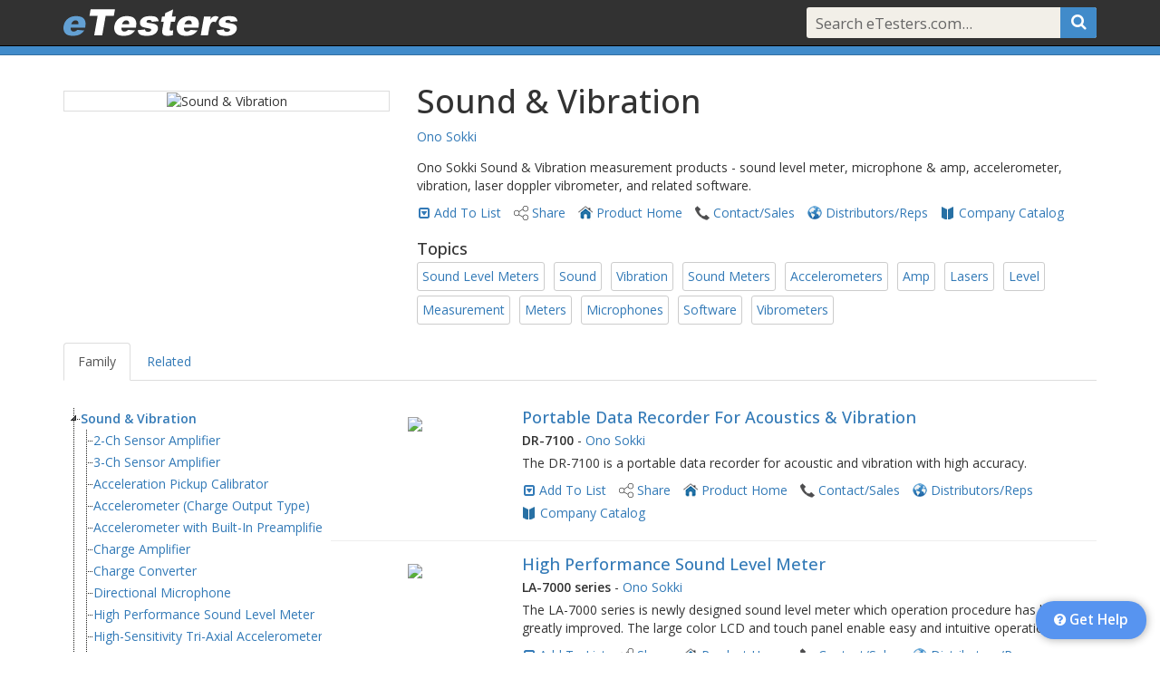

--- FILE ---
content_type: text/html;charset=UTF-8
request_url: https://www.etesters.com/product/CE8574D1-6C38-4D6F-ABC8-E9C1BC789677/sound-vibration/
body_size: 202499
content:
<!doctype html>
<!--[if lt IE 7]>      <html class="no-js lt-ie9 lt-ie8 lt-ie7" lang=""> <![endif]-->
<!--[if IE 7]>         <html class="no-js lt-ie9 lt-ie8" lang=""> <![endif]-->
<!--[if IE 8]>         <html class="no-js lt-ie9" lang=""> <![endif]-->
<!--[if gt IE 8]><!--> <html class="no-js" lang=""> <!--<![endif]-->
<head>
	<meta charset="utf-8">
	<meta http-equiv="X-UA-Compatible" content="IE=edge">
	<title>Sound & Vibration - eTesters.com</title>
	<meta name="description" content="View product information for Sound & Vibration." />
	
	<link rel="canonical" href="https://www.etesters.com/product/CE8574D1-6C38-4D6F-ABC8-E9C1BC789677/sound-vibration/" />
	
	<meta name="viewport" content="width=device-width, initial-scale=1">
	<meta name="x-catalog-id" content="6c8b28da-fb09-46a6-814d-a9c64c5278f1">
	<meta name="x-catalog-name" content="etesters">
	<meta name="x-catalog-skin-version" content="0">
	<meta name="x-catalog-skin-cached" content="">
	<meta name="x-catalog-skin-remote" content="false">
	<meta name="x-app-version" content="4.5.6">

	
		<link rel="shortcut icon" href="https://www.etesters.com/skins/catalogs/etesters/assets/images/favicon.ico" type="image/x-icon" />
		<link rel="icon" href="https://www.etesters.com/skins/catalogs/etesters/assets/images/favicon.ico" type="image/x-icon" />
	
	<link rel="apple-touch-icon" href="https://www.etesters.com/apple-touch-icon.png">
	<link rel="stylesheet" href="https://www.etesters.com/skins/common/lib/font-awesome/font-awesome-4.7.0/css/font-awesome.min.css">
	<link href="https://fonts.googleapis.com/css?family=Open+Sans:300,400,500,600&amp;subset=latin,latin-ext" rel="stylesheet">
	<link href="https://fonts.googleapis.com/css2?family=IBM+Plex+Mono&display=swap" rel="stylesheet">
	<link rel="stylesheet" href="https://www.etesters.com/skins/common/lib/bootstrap-3.4.1-dist/css/bootstrap.min.css"><link rel="stylesheet" href="https://www.etesters.com/skins/common/lib/bootstrap-3.4.1-dist/css/bootstrap-theme.min.css">	<script src="https://www.etesters.com/skins/common/lib/modernizr/modernizr-2.8.3.min.js"></script>
	<script src="//code.jquery.com/jquery-3.6.4.min.js"></script>
		     <script>window.jQuery || document.write('<script src="https://www.etesters.com/skins/common/lib/jquery/jquery-3.6.4.min.js"><\/script>')</script>
			 <script src="https://www.etesters.com/skins/common/lib/jquery/jquery-migrate-3.4.1.min.js"></script>
			 <script>jQuery.UNSAFE_restoreLegacyHtmlPrefilter();</script><!-- supports self-terminated tags -->
	
	<link rel="stylesheet" href="https://www.etesters.com/skins/common/lib/jquery-ui-1.13.2/jquery-ui.min.css" type="text/css" />
	<script src="https://www.etesters.com/skins/common/lib/jquery-ui-1.13.2/jquery-ui.min.js"></script>
<link href='https://www.etesters.com/skins/common/css/readmore.min.ver.456.css' type='text/css' rel='stylesheet' />
<script src='https://www.etesters.com/skins/common/js/app.min.ver.456.js'></script>

	<script>
	var _gaq = [];	// google analytics replaces this after it loads, first processing contents
	$.ajaxSetup({cache: false});
	$app.init({
		debug: (false || false),
		isDebugRequest: false,
		isTesting: false,
		isBot: true,
		urlRoot: 'https://www.etesters.com',
		pageKey: '',
		jsMode: 'min.js',
		cssMode: 'min.css',
		catalog: {
			//key: 'etesters',
			styles: null,
			isBranded: false,
			catalogID: '6c8b28da-fb09-46a6-814d-a9c64c5278f1',
			companyID: 'fa395b4e-bb02-4563-a877-32b27fefa698',
			companyName: 'eTesters',
			isLocal: true,
			restrictedShare: false
		}
	});
	// set global config for addthis.com sharing plugin
	var addthis_config = {
		pubid: 'ra-5624ee4c6412c568',
		ui_cobrand: 'eTesters'
	};
	</script>
	<link href='https://www.etesters.com/skins/common/css/styles.min.ver.456.css' type='text/css' rel='stylesheet' />
<link href='https://www.etesters.com/skins/common/css/result-list.min.ver.456.css' type='text/css' rel='stylesheet' />

	<!--[if gte IE 9]>
	<style type="text/css">.gradient {filter: none;}</style>
	<![endif]-->
	
		<script>
		$app.setCompanyID('b3582cc8-1422-08df-aa1d-03690c87b3ea');
		</script>
		<script type="application/ld+json">{"manufacturer":{"telephone":"+81-45-514-2603","@type":"Organization","fax":"+81-45-935-3808","identifier":"b3582cc8-1422-08df-aa1d-03690c87b3ea","url":"https://www.onosokki.co.jp/English/english.htm","logo":"https://d27wgn5g4t3wja.cloudfront.net/companies/b3582cc8-1422-08df-aa1d-03690c87b3ea/443076.png","image":"https://d27wgn5g4t3wja.cloudfront.net/companies/b3582cc8-1422-08df-aa1d-03690c87b3ea/443076.png","name":"Ono Sokki","description":"Ono Sokki is a measuring instrument manufacturer focused on the tasks of applying digital technology to measurement applications, and has a proud history in that field, including development of Japan's first digital counter 40 years ago, and myriad products using digital technology.","address":{"addressLocality":"Nishi-ku","postalCode":"220-0012","@type":"PostalAddress","extendedAddress":"3-3-3 Minatomirai","addressRegion":"Yokohama","streetAddress":"12F Yokohama Connect Square","addressCountry":"JP"},"email":"overseas@onosokki.co.jp"},"@context":"https://schema.org","@type":"Product","identifier":"ce8574d1-6c38-4d6f-abc8-e9c1bc789677","url":"https://www.etesters.com/product/CE8574D1-6C38-4D6F-ABC8-E9C1BC789677/sound-vibration/","image":"https://d27wgn5g4t3wja.cloudfront.net/products/ce8574d1-6c38-4d6f-abc8-e9c1bc789677/704985.png","name":"Sound & Vibration","description":"Ono Sokki Sound & Vibration measurement products - sound level meter, microphone & amp, accelerometer, vibration, laser doppler vibrometer, and related software."}</script>
	<meta property="og:title" content="Sound & Vibration" />
	<meta property="og:description" content="View product information for Sound & Vibration." />
	<meta property="og:type" content="website" />
	<meta property="og:url" content="https://www.etesters.com/product/CE8574D1-6C38-4D6F-ABC8-E9C1BC789677/sound-vibration/" />
	
	<meta property="og:image" content="https://d27wgn5g4t3wja.cloudfront.net/products/ce8574d1-6c38-4d6f-abc8-e9c1bc789677/704985.png" />
	<meta property="og:image:width" content="683" />
	<meta property="og:image:height" content="734" />
	
	<meta property="og:image" content="https://www.etesters.com/images/logo-og-1200x630.png" />
	<meta property="og:image:width" content="1200" />
	<meta property="og:image:height" content="630" />
	<link href='https://www.etesters.com/product/resources/product.min.ver.456.css' type='text/css' rel='stylesheet' />
<link href='https://www.etesters.com/product/resources/family-tree.min.ver.456.css' type='text/css' rel='stylesheet' />
<link href='https://www.etesters.com/skins/catalogs/etesters/assets/styles.ver.456.css' type='text/css' rel='stylesheet' />
<style>
.show-branding-elem {
	background-color:#dd26cb !important;
	color:#dd26cb !important;
}
</style>
	<link rel="stylesheet" href="https://www.etesters.com/js/jstree-3.3.15/dist/themes/default/style.min.css"/>
<link href='https://www.etesters.com/skins/common/css/tree.min.ver.456.css' type='text/css' rel='stylesheet' />
</head>

<script async src="https://www.googletagmanager.com/gtag/js?id=G-5LTGSSZV9G"></script>
<script>
	window.dataLayer = window.dataLayer || [];
	function gtag(){dataLayer.push(arguments);}
	gtag('js', new Date());
	gtag('config', 'G-5LTGSSZV9G');
</script>

<body role="document" class="etesters-catalog  etesters-catalog" data-topicid="" data-pagekey="" data-pagepath="/product/ce8574d1-6c38-4d6f-abc8-e9c1bc789677" data-searchterm="" data-loggedin="false" >
	<script>
	$app.setPageID(40562664);
	</script>
	<div id="catalog-hdr" class="search-enabled isfixed">
	<nav id="nav-default" class="navbar navbar-inverse navbar-fixed-top">
		
<div class="container">
	<div id="navbar-inner">
		<div id="navbar-left">
			<div class="navbar-header">
					
				<button type="button" class="navbar-toggle collapsed" data-toggle="collapse" data-target="#navbar-default" aria-expanded="false" aria-controls="navbar-default">
					<span class="sr-only">Toggle navigation</span>
					<span class="icon-bar"></span>
					<span class="icon-bar"></span>
					<span class="icon-bar"></span>
				</button>

				
					
					<a id="nav-logo-default" href="/" title="Open eTesters.com Home Page"><!-- skin template: [logo.html], retrieved: [0 ms], use cache: [true], expired: [false], expired on: [], cached: [true], saved: [false], ttl: [-1 seconds], expires next: [{ts '2027-01-06 22:05:37'}] --><img src="https://www.etesters.com/skins/catalogs/etesters/assets/images/logo.png" title="eTesters.com" /></a>
				
				
			</div>
		</div>
		<div id="navbar-right">

			<div id="navbar-default" class="navbar-collapse collapse">

				<ul class="nav navbar-nav navbar-right">
					
						<li>
							<div id="navbar-search-default">
								<form class="navbar-form navbar-search-form" type="get" action="https://www.etesters.com/see/" enctype="multipart/form-data">
									













	
	<div id="navbar-default-querybox" class="query-box query-box-withsearch" title="Search for products, topics and companies">
		<input type="text" class="query-box-terms" name="terms" id="nav-search-text" value="" placeholder="Search eTesters.com..." autocomplete="off" >
		<a class="query-box-search icon" data-action="submit" id="" href="#" title="Search"><i class="fa fa-search"></i></a>
		<a class="query-box-clear icon" id="" href="#" title="Clear Search"><i class="fa fa-times"></i></a>
		<div class="clearfix"></div>
	</div>
	














								</form>
							</div>
						</li>
					
					
				</ul>

			</div><!-- navbar-default -->
		</div>
	</div><!-- navbar-inner -->
</div>
			<div id="nav-bot"></div>
		</nav>
		
		<div class="clearfix"></div>
	</div> <!-- #catalog-hdr -->
		<div id="content" class="container">

	<div class="page-row ">
	
		<!-- product page -->
		<div class="result-item row" id="product-page" data-pageid="40562664" data-edit="false" data-productid='ce8574d1-6c38-4d6f-abc8-e9c1bc789677' data-companyid='b3582cc8-1422-08df-aa1d-03690c87b3ea' data-lastmodified='08/08/22' data-priority='Free'>
		
		<!-- navigation -->
		<div class="col-xs-12" id="product-nav">
			
				
			
		</div>

		<!-- left column -->
		<div class="col-xs-12 col-sm-4">
			<!-- product image -->
			<div id="product-image-wrap" >
				<div id="product-image">
					
						<img src="https://d27wgn5g4t3wja.cloudfront.net/products/ce8574d1-6c38-4d6f-abc8-e9c1bc789677/704985.png" alt="Sound &amp; Vibration" />
					
				</div>
				
			</div>
		</div> <!-- left column -->
		
		<!-- right column product-details -->
		<div class="col-xs-12 col-sm-8" id="product-details"> 

			<h1 id="product-name">Sound & Vibration</h1>
			
			
				<!-- company/part number -->
				<p id="product-company-link"><a href="https://www.etesters.com/catalog/B3582CC8-1422-08DF-AA1D-03690C87B3EA/ono-sokki/" title="Open The Ono Sokki Catalog" class="clickThru" data-linktype="Company Catalog" data-itemid="b3582cc8-1422-08df-aa1d-03690c87b3ea">Ono Sokki</a></p>
			

			<!-- product description -->
			<p id="product-desc">Ono Sokki Sound & Vibration measurement products - sound level meter, microphone & amp, accelerometer, vibration, laser doppler vibrometer, and related software.</p>

			
			
			<!-- build products -->
			
			
		
		<div id="product-details-links" class="icon-links icon-links-button" data-productid="ce8574d1-6c38-4d6f-abc8-e9c1bc789677">

			
				






<span class="resultListCtls false" data-itemid="ce8574d1-6c38-4d6f-abc8-e9c1bc789677">
	<a href="#" title="Add To A Specific List" data-itemid="ce8574d1-6c38-4d6f-abc8-e9c1bc789677" data-type="product" class="listMenu"><i class="fa fa-caret-square-o-down"></i></a>
	<a href="#" title="Add To Your Default List" data-itemid="ce8574d1-6c38-4d6f-abc8-e9c1bc789677" data-type="product" data-linktype="Add To List" class="saveLink clickThru">Add To List</a>
</span>







	
			

			<a href="#" title="Share" data-type="product" data-id="ce8574d1-6c38-4d6f-abc8-e9c1bc789677" class="shareLink clickThru" data-linktype="Share" data-itemid="CE8574D1-6C38-4D6F-ABC8-E9C1BC789677"><span>Share</span></a>
			
			
				
				
					
				
				
				<a href="https://www.onosokki.co.jp/English/hp_e/products/category/sound.html" data-productid="CE8574D1-6C38-4D6F-ABC8-E9C1BC789677" class="product_home_link pageLink clickThru" title="Product Home" data-linktype="Product Home" data-itemid="CE8574D1-6C38-4D6F-ABC8-E9C1BC789677" target="_blank" title="Open This Link In A New Window"><span>Product Home</span></a>
			
				
				
					
				
				
				<a href="https://www.onosokki.co.jp/English/hp_e/company/contents/co_address.html" data-productid="CE8574D1-6C38-4D6F-ABC8-E9C1BC789677" class="contact_sales_link pageLink clickThru" title="Contact/Sales" data-linktype="Contact/Sales" data-itemid="b3582cc8-1422-08df-aa1d-03690c87b3ea" target="_blank" title="Open This Link In A New Window"><span>Contact/Sales</span></a>
			
				
				
					
				
				
				<a href="https://www.onosokki.co.jp/English/hp_e/company/contents/co_address.html" data-productid="CE8574D1-6C38-4D6F-ABC8-E9C1BC789677" class="distributors_reps_link pageLink clickThru" title="Distributors/Reps" data-linktype="Distributors/Reps" data-itemid="b3582cc8-1422-08df-aa1d-03690c87b3ea" target="_blank" title="Open This Link In A New Window"><span>Distributors/Reps</span></a>
			
			
			
				<a href="https://www.etesters.com/catalog/B3582CC8-1422-08DF-AA1D-03690C87B3EA/ono-sokki/" class="catalogLink clickThru" data-linkType="Company Catalog" data-itemid="b3582cc8-1422-08df-aa1d-03690c87b3ea"><span>Company Catalog</span></a>
			
				
		</div>
		
		<!-- type info -->
		
			<div id="product-type">
				
				
			</div>
		

		<!-- subcomponent info -->
		<div id="product-subcomps-wrap"></div>

		<!-- topics -->
		
				<div id="product-topics">
					<h4>Topics</h4>
					<ul id="product-topic-list" class="topic-list">
				<li><a href="https://www.etesters.com/see/2087/Sound_Level_Meters/" class="clickThru" data-linktype="Topic Home" data-itemid="CC9DB134-1422-08DF-AA6B-731B577ADBF0">Sound Level Meters</a></li><li><a href="https://www.etesters.com/see/300/Sound/" class="clickThru" data-linktype="Topic Home" data-itemid="02D63C18-802E-F41E-D801-2F8707E45F3A">Sound</a></li><li><a href="https://www.etesters.com/see/276/Vibration/" class="clickThru" data-linktype="Topic Home" data-itemid="038AD876-802E-F41E-D56A-2C31D345946B">Vibration</a></li><li><a href="https://www.etesters.com/see/10602/Sound_Meters/" class="clickThru" data-linktype="Topic Home" data-itemid="74D7642B-E247-4BE9-B0AA-AAFEB961EBFC">Sound Meters</a></li><li><a href="https://www.etesters.com/see/1285/Accelerometers/" class="clickThru" data-linktype="Topic Home" data-itemid="1ADE721D-802E-F41E-DD03-C9592D4305FE">Accelerometers</a></li><li><a href="https://www.etesters.com/see/11777/Amp/" class="clickThru" data-linktype="Topic Home" data-itemid="0D7F831A-68E5-4FEC-81D4-F9A9A61485CD">Amp</a></li><li><a href="https://www.etesters.com/see/991/Lasers/" class="clickThru" data-linktype="Topic Home" data-itemid="CDD67C4E-802E-F41E-D814-9BEDD111F6F9">Lasers</a></li><li><a href="https://www.etesters.com/see/9291/Level/" class="clickThru" data-linktype="Topic Home" data-itemid="57A9B1E6-AF09-D2A1-3EE2-133353F55A9C">Level</a></li><li><a href="https://www.etesters.com/see/191/Measurement/" class="clickThru" data-linktype="Topic Home" data-itemid="E0593A9D-F7EA-6C1A-898F-1D4B6A9CAF28">Measurement</a></li><li><a href="https://www.etesters.com/see/1015/Meters/" class="clickThru" data-linktype="Topic Home" data-itemid="89938EC4-C47C-5919-6357-9FD3648C327A">Meters</a></li><li><a href="https://www.etesters.com/see/914/Microphones/" class="clickThru" data-linktype="Topic Home" data-itemid="FCA60A64-802E-F41E-D79E-90305905C041">Microphones</a></li><li><a href="https://www.etesters.com/see/251/Software/" class="clickThru" data-linktype="Topic Home" data-itemid="EEEAEA5B-802E-F41E-DB7B-27836A13EFE3">Software</a></li><li><a href="https://www.etesters.com/see/306/Vibrometers/" class="clickThru" data-linktype="Topic Home" data-itemid="C398A0B9-1422-08DF-AA26-3074796C0C3F">Vibrometers</a></li>
					</ul>
					<div class="clearfix"></div>
				</div>
				
		
		</div> <!-- right column -->
		</div> <!-- product-page row -->
		
	<div id="product-tabs-row" class="row">
		<div class="col-xs-12">
			<ul class="nav nav-tabs" id="product-tabs">
				<li role="presentation" class="active"><a href="#product-family">Family</a></li>
				<li role="presentation"><a href="#product-related">Related</a></li>
				
				
				
				
				
				
				
			</ul>
			<div class="tab-content">
	
		<div role="tabpanel" class="tab-pane fade in active" id="product-family">
		
			<div class="related-wrap" id="family-products-wrap" data-type="product_family" data-pageid="40562664" data-start="1" data-ipp="-1">
			<div id="" class="results-wrap">
	
	
					<div id="family-tree" class="has-child">
						
						






	<div id="tree-1B739397-F4EB-4CF1-A6843220B404EC15-container" class="ikc-tree tree-scroll">
		<div id="tree-1B739397-F4EB-4CF1-A6843220B404EC15"></div>
	</div>



	<script>
	$(function () {
		$tree.init({
			id: "ce8574d1-6c38-4d6f-abc8-e9c1bc789677",
			tree_id: "1B739397-F4EB-4CF1-A6843220B404EC15",
			initial_ajax: "/ajax/tree/initial-product-tree.cfm",
			node_ajax: "/ajax/tree/node-product-tree.cfm",
			no_hover: true,
			no_close: false,
			clickable_links: true
		});
	});
	</script>

					</div>
				<div id="rel-results">
	<ul class="results-list show-secondary-links view-full"  >
		<li class='list-header'>
			<div class='list-columns'>
				<div class="list-col" data-datakey="pn"><a href="#" class="col-label" title="Part Number">Part</a></div>
				<div class="list-col" data-datakey="name"><a href="#" class="col-label" title="Name">Name</a></div>
				<div class="list-col" data-datakey="company" title="Company"><a href="#" class="col-label">Company</a></div>
				
			</div>
		</li>
	<li class='result-item product-result has-image' data-productid='96414efc-bc70-4199-9417-2a79439f4077' data-companyid='b3582cc8-1422-08df-aa1d-03690c87b3ea' data-type='product' data-lastmodified='03/30/16' data-priority='Free' data-sponsored='false'><a href='#' title='Toggle Quick View' class='result-expander'><i class='fa fa-plus-square-o'></i></a>
			<div class="result-img">
				<a href="https://www.etesters.com/product/96414EFC-BC70-4199-9417-2A79439F4077/portable-data-recorder-for-acoustics-vibration/" title="Open Product Page" class="clickThru" data-linktype="Product Details" data-itemid="96414efc-bc70-4199-9417-2a79439f4077"><img src="https://d27wgn5g4t3wja.cloudfront.net/img/b3582cc8-1422-08df-aa1d-03690c87b3ea/222509.png" border="0" /></a>
			</div>
		
			<div class="result-details">
				<p class="result-type product "  data-datakey="type">product</p>
				<h3 class="result-name" data-datakey="name"><a href="https://www.etesters.com/product/96414EFC-BC70-4199-9417-2A79439F4077/portable-data-recorder-for-acoustics-vibration/" class="clickThru" title="Open Product Page" data-linktype="Product Details" data-itemid="96414efc-bc70-4199-9417-2a79439f4077">Portable Data Recorder For Acoustics & Vibration</a></h3>
				<p class="result-pn" data-datakey="pn">DR-7100</p>
				<p class="result-company" data-datakey="company"><a title="Open Company Catalog" href="https://www.etesters.com/catalog/B3582CC8-1422-08DF-AA1D-03690C87B3EA/ono-sokki/" class="catalogLink result-link secondary clickThru" data-linktype="Company Catalog" data-itemid="b3582cc8-1422-08df-aa1d-03690c87b3ea">Ono Sokki</a></p>
				<p class='result-meta'><strong>DR-7100</strong> <span> - </span> <a title="Open Company Catalog" href="https://www.etesters.com/catalog/B3582CC8-1422-08DF-AA1D-03690C87B3EA/ono-sokki/" class="catalogLink result-link secondary clickThru" data-linktype="Company Catalog" data-itemid="b3582cc8-1422-08df-aa1d-03690c87b3ea">Ono Sokki</a></p>
				<p class="result-desc">The DR-7100 is a portable data recorder for acoustic and vibration with high accuracy.</p>
			</div>
		
				<div class="result-links icon-links icon-links-button"><span class="resultListCtls result-link primary" data-itemid="96414efc-bc70-4199-9417-2a79439f4077">
	<a href="#" title="Add To A Specific List" data-itemid="96414efc-bc70-4199-9417-2a79439f4077" data-type="product" class="listMenu"><i class="fa fa-caret-square-o-down"></i></a>
	<a href="#" title="Add To Your Default List" data-itemid="96414efc-bc70-4199-9417-2a79439f4077" data-type="product" data-linktype="Add To List" class="saveLink clickThru">Add To List</a>
</span>
					<a href="#" title="Share" data-type="product" data-id="96414efc-bc70-4199-9417-2a79439f4077" class="result-link primary shareLink clickThru" data-linktype="Share" data-itemid="96414efc-bc70-4199-9417-2a79439f4077"><span>Share</span></a>
				
					<a href="https://www.onosokki.co.jp/English/hp_e/products/keisoku/s_v/dr7100.html" class="result-link secondary product_home_link pageLink secondary clickThru" title="Product Home" data-linktype="Product Home" data-itemid="96414efc-bc70-4199-9417-2a79439f4077" target="_blank"><span>Product Home</span></a>
				
					<a href="https://www.onosokki.co.jp/English/hp_e/company/contents/co_address.html" class="result-link secondary contact_sales_link pageLink secondary clickThru" title="Contact/Sales" data-linktype="Contact/Sales" data-itemid="b3582cc8-1422-08df-aa1d-03690c87b3ea" target="_blank"><span>Contact/Sales</span></a>
				
					<a href="https://www.onosokki.co.jp/English/hp_e/company/contents/co_address.html" class="result-link secondary distributors_reps_link pageLink secondary clickThru" title="Distributors/Reps" data-linktype="Distributors/Reps" data-itemid="b3582cc8-1422-08df-aa1d-03690c87b3ea" target="_blank"><span>Distributors/Reps</span></a>
				
					<a title="Open Company Catalog" href="https://www.etesters.com/catalog/B3582CC8-1422-08DF-AA1D-03690C87B3EA/ono-sokki/" class="catalogLink result-link secondary clickThru" data-linktype="Company Catalog" data-itemid="b3582cc8-1422-08df-aa1d-03690c87b3ea"><span>Company Catalog</span></a>
				</div> <!-- result-links -->
			
				<div class="clearfix"></div>
			</li>
		<li class='result-item product-result has-image' data-productid='59114fdd-aa62-43eb-a870-b9727b937a6b' data-companyid='b3582cc8-1422-08df-aa1d-03690c87b3ea' data-type='product' data-lastmodified='08/08/22' data-priority='Free' data-sponsored='false'><a href='#' title='Toggle Quick View' class='result-expander'><i class='fa fa-plus-square-o'></i></a>
			<div class="result-img">
				<a href="https://www.etesters.com/product/59114FDD-AA62-43EB-A870-B9727B937A6B/high-performance-sound-level-meter/" title="Open Product Page" class="clickThru" data-linktype="Product Details" data-itemid="59114fdd-aa62-43eb-a870-b9727b937a6b"><img src="https://d27wgn5g4t3wja.cloudfront.net/products/59114fdd-aa62-43eb-a870-b9727b937a6b/443234.png" border="0" /></a>
			</div>
		
			<div class="result-details">
				<p class="result-type product "  data-datakey="type">product</p>
				<h3 class="result-name" data-datakey="name"><a href="https://www.etesters.com/product/59114FDD-AA62-43EB-A870-B9727B937A6B/high-performance-sound-level-meter/" class="clickThru" title="Open Product Page" data-linktype="Product Details" data-itemid="59114fdd-aa62-43eb-a870-b9727b937a6b">High Performance Sound Level Meter</a></h3>
				<p class="result-pn" data-datakey="pn">LA-7000 series</p>
				<p class="result-company" data-datakey="company"><a title="Open Company Catalog" href="https://www.etesters.com/catalog/B3582CC8-1422-08DF-AA1D-03690C87B3EA/ono-sokki/" class="catalogLink result-link secondary clickThru" data-linktype="Company Catalog" data-itemid="b3582cc8-1422-08df-aa1d-03690c87b3ea">Ono Sokki</a></p>
				<p class='result-meta'><strong>LA-7000 series</strong> <span> - </span> <a title="Open Company Catalog" href="https://www.etesters.com/catalog/B3582CC8-1422-08DF-AA1D-03690C87B3EA/ono-sokki/" class="catalogLink result-link secondary clickThru" data-linktype="Company Catalog" data-itemid="b3582cc8-1422-08df-aa1d-03690c87b3ea">Ono Sokki</a></p>
				<p class="result-desc">The LA-7000 series is newly designed sound level meter which operation procedure has been greatly improved. The large color LCD and touch panel enable easy and intuitive operation.</p>
			</div>
		
				<div class="result-links icon-links icon-links-button"><span class="resultListCtls result-link primary" data-itemid="59114fdd-aa62-43eb-a870-b9727b937a6b">
	<a href="#" title="Add To A Specific List" data-itemid="59114fdd-aa62-43eb-a870-b9727b937a6b" data-type="product" class="listMenu"><i class="fa fa-caret-square-o-down"></i></a>
	<a href="#" title="Add To Your Default List" data-itemid="59114fdd-aa62-43eb-a870-b9727b937a6b" data-type="product" data-linktype="Add To List" class="saveLink clickThru">Add To List</a>
</span>
					<a href="#" title="Share" data-type="product" data-id="59114fdd-aa62-43eb-a870-b9727b937a6b" class="result-link primary shareLink clickThru" data-linktype="Share" data-itemid="59114fdd-aa62-43eb-a870-b9727b937a6b"><span>Share</span></a>
				
					<a href="https://www.onosokki.co.jp/English/hp_e/products/keisoku/s_v/la7000.htm" class="result-link secondary product_home_link pageLink secondary clickThru" title="Product Home" data-linktype="Product Home" data-itemid="59114fdd-aa62-43eb-a870-b9727b937a6b" target="_blank"><span>Product Home</span></a>
				
					<a href="https://www.onosokki.co.jp/English/hp_e/company/contents/co_address.html" class="result-link secondary contact_sales_link pageLink secondary clickThru" title="Contact/Sales" data-linktype="Contact/Sales" data-itemid="b3582cc8-1422-08df-aa1d-03690c87b3ea" target="_blank"><span>Contact/Sales</span></a>
				
					<a href="https://www.onosokki.co.jp/English/hp_e/company/contents/co_address.html" class="result-link secondary distributors_reps_link pageLink secondary clickThru" title="Distributors/Reps" data-linktype="Distributors/Reps" data-itemid="b3582cc8-1422-08df-aa1d-03690c87b3ea" target="_blank"><span>Distributors/Reps</span></a>
				
					<a title="Open Company Catalog" href="https://www.etesters.com/catalog/B3582CC8-1422-08DF-AA1D-03690C87B3EA/ono-sokki/" class="catalogLink result-link secondary clickThru" data-linktype="Company Catalog" data-itemid="b3582cc8-1422-08df-aa1d-03690c87b3ea"><span>Company Catalog</span></a>
				</div> <!-- result-links -->
			
				<div class="clearfix"></div>
			</li>
		<li class='result-item product-result has-image' data-productid='1cae3487-528f-41c8-a137-41f87f5f2be9' data-companyid='b3582cc8-1422-08df-aa1d-03690c87b3ea' data-type='product' data-lastmodified='08/08/22' data-priority='Free' data-sponsored='false'><a href='#' title='Toggle Quick View' class='result-expander'><i class='fa fa-plus-square-o'></i></a>
			<div class="result-img">
				<a href="https://www.etesters.com/product/1CAE3487-528F-41C8-A137-41F87F5F2BE9/sound-level-meters/" title="Open Product Page" class="clickThru" data-linktype="Product Details" data-itemid="1cae3487-528f-41c8-a137-41f87f5f2be9"><img src="https://d27wgn5g4t3wja.cloudfront.net/products/1cae3487-528f-41c8-a137-41f87f5f2be9/443237.png" border="0" /></a>
			</div>
		
			<div class="result-details">
				<p class="result-type product "  data-datakey="type">product</p>
				<h3 class="result-name" data-datakey="name"><a href="https://www.etesters.com/product/1CAE3487-528F-41C8-A137-41F87F5F2BE9/sound-level-meters/" class="clickThru" title="Open Product Page" data-linktype="Product Details" data-itemid="1cae3487-528f-41c8-a137-41f87f5f2be9">Sound Level Meters</a></h3>
				<p class="result-pn" data-datakey="pn">LA-4441A|LA-1411/1441A</p>
				<p class="result-company" data-datakey="company"><a title="Open Company Catalog" href="https://www.etesters.com/catalog/B3582CC8-1422-08DF-AA1D-03690C87B3EA/ono-sokki/" class="catalogLink result-link secondary clickThru" data-linktype="Company Catalog" data-itemid="b3582cc8-1422-08df-aa1d-03690c87b3ea">Ono Sokki</a></p>
				<p class='result-meta'><strong>LA-4441A|LA-1411/1441A</strong> <span> - </span> <a title="Open Company Catalog" href="https://www.etesters.com/catalog/B3582CC8-1422-08DF-AA1D-03690C87B3EA/ono-sokki/" class="catalogLink result-link secondary clickThru" data-linktype="Company Catalog" data-itemid="b3582cc8-1422-08df-aa1d-03690c87b3ea">Ono Sokki</a></p>
				<p class="result-desc">Three models of sound level meter LA-1411/1441A(Class 2) and LA-4441A (Class 1) are applicable to IEC 61672-1:2013, JIS C 1509- 1:2017. The all models can perform simultaneous measurement of seven sound parameters including equivalent continuous sound level without adjusting the level range corresponding to the sound fluctuation and display the selected parameters.</p>
			</div>
		
				<div class="result-links icon-links icon-links-button"><span class="resultListCtls result-link primary" data-itemid="1cae3487-528f-41c8-a137-41f87f5f2be9">
	<a href="#" title="Add To A Specific List" data-itemid="1cae3487-528f-41c8-a137-41f87f5f2be9" data-type="product" class="listMenu"><i class="fa fa-caret-square-o-down"></i></a>
	<a href="#" title="Add To Your Default List" data-itemid="1cae3487-528f-41c8-a137-41f87f5f2be9" data-type="product" data-linktype="Add To List" class="saveLink clickThru">Add To List</a>
</span>
					<a href="#" title="Share" data-type="product" data-id="1cae3487-528f-41c8-a137-41f87f5f2be9" class="result-link primary shareLink clickThru" data-linktype="Share" data-itemid="1cae3487-528f-41c8-a137-41f87f5f2be9"><span>Share</span></a>
				
					<a href="https://www.onosokki.co.jp/English/hp_e/products/keisoku/s_v/la1411_1441_4441a.htm" class="result-link secondary product_home_link pageLink secondary clickThru" title="Product Home" data-linktype="Product Home" data-itemid="1cae3487-528f-41c8-a137-41f87f5f2be9" target="_blank"><span>Product Home</span></a>
				
					<a href="https://www.onosokki.co.jp/English/hp_e/company/contents/co_address.html" class="result-link secondary contact_sales_link pageLink secondary clickThru" title="Contact/Sales" data-linktype="Contact/Sales" data-itemid="b3582cc8-1422-08df-aa1d-03690c87b3ea" target="_blank"><span>Contact/Sales</span></a>
				
					<a href="https://www.onosokki.co.jp/English/hp_e/company/contents/co_address.html" class="result-link secondary distributors_reps_link pageLink secondary clickThru" title="Distributors/Reps" data-linktype="Distributors/Reps" data-itemid="b3582cc8-1422-08df-aa1d-03690c87b3ea" target="_blank"><span>Distributors/Reps</span></a>
				
					<a title="Open Company Catalog" href="https://www.etesters.com/catalog/B3582CC8-1422-08DF-AA1D-03690C87B3EA/ono-sokki/" class="catalogLink result-link secondary clickThru" data-linktype="Company Catalog" data-itemid="b3582cc8-1422-08df-aa1d-03690c87b3ea"><span>Company Catalog</span></a>
				</div> <!-- result-links -->
			
				<div class="clearfix"></div>
			</li>
		<li class='result-item product-result has-image' data-productid='dd04da7d-e43c-47ea-9006-769914cbb525' data-companyid='b3582cc8-1422-08df-aa1d-03690c87b3ea' data-type='product' data-lastmodified='08/08/22' data-priority='Free' data-sponsored='false'><a href='#' title='Toggle Quick View' class='result-expander'><i class='fa fa-plus-square-o'></i></a>
			<div class="result-img">
				<a href="https://www.etesters.com/product/DD04DA7D-E43C-47EA-9006-769914CBB525/directional-microphone/" title="Open Product Page" class="clickThru" data-linktype="Product Details" data-itemid="dd04da7d-e43c-47ea-9006-769914cbb525"><img src="https://d27wgn5g4t3wja.cloudfront.net/products/dd04da7d-e43c-47ea-9006-769914cbb525/443252.png" border="0" /></a>
			</div>
		
			<div class="result-details">
				<p class="result-type product "  data-datakey="type">product</p>
				<h3 class="result-name" data-datakey="name"><a href="https://www.etesters.com/product/DD04DA7D-E43C-47EA-9006-769914CBB525/directional-microphone/" class="clickThru" title="Open Product Page" data-linktype="Product Details" data-itemid="dd04da7d-e43c-47ea-9006-769914cbb525">Directional Microphone</a></h3>
				<p class="result-pn" data-datakey="pn">MI-8100</p>
				<p class="result-company" data-datakey="company"><a title="Open Company Catalog" href="https://www.etesters.com/catalog/B3582CC8-1422-08DF-AA1D-03690C87B3EA/ono-sokki/" class="catalogLink result-link secondary clickThru" data-linktype="Company Catalog" data-itemid="b3582cc8-1422-08df-aa1d-03690c87b3ea">Ono Sokki</a></p>
				<p class='result-meta'><strong>MI-8100</strong> <span> - </span> <a title="Open Company Catalog" href="https://www.etesters.com/catalog/B3582CC8-1422-08DF-AA1D-03690C87B3EA/ono-sokki/" class="catalogLink result-link secondary clickThru" data-linktype="Company Catalog" data-itemid="b3582cc8-1422-08df-aa1d-03690c87b3ea">Ono Sokki</a></p>
				<p class="result-desc">MI-8100 is a shotgun type directional microphone which sharply catches the intended sound. This directional microphone is helpful for the removal of background noise in the simple sound source exploration and in abnormal sound detection. Flat frequency characteristic from 50 Hz to 20 kHz and sharp detection with high S/N ratio provide high sensitive detection of various sound coming from the specific direction. By combining the acoustic vibration monitor BL-1100, only the intended frequency or sound is focused and caught clearer.</p>
			</div>
		
				<div class="result-links icon-links icon-links-button"><span class="resultListCtls result-link primary" data-itemid="dd04da7d-e43c-47ea-9006-769914cbb525">
	<a href="#" title="Add To A Specific List" data-itemid="dd04da7d-e43c-47ea-9006-769914cbb525" data-type="product" class="listMenu"><i class="fa fa-caret-square-o-down"></i></a>
	<a href="#" title="Add To Your Default List" data-itemid="dd04da7d-e43c-47ea-9006-769914cbb525" data-type="product" data-linktype="Add To List" class="saveLink clickThru">Add To List</a>
</span>
					<a href="#" title="Share" data-type="product" data-id="dd04da7d-e43c-47ea-9006-769914cbb525" class="result-link primary shareLink clickThru" data-linktype="Share" data-itemid="dd04da7d-e43c-47ea-9006-769914cbb525"><span>Share</span></a>
				
					<a href="https://www.onosokki.co.jp/English/hp_e/products/keisoku/s_v/mi8100.html" class="result-link secondary product_home_link pageLink secondary clickThru" title="Product Home" data-linktype="Product Home" data-itemid="dd04da7d-e43c-47ea-9006-769914cbb525" target="_blank"><span>Product Home</span></a>
				
					<a href="https://www.onosokki.co.jp/English/hp_e/company/contents/co_address.html" class="result-link secondary contact_sales_link pageLink secondary clickThru" title="Contact/Sales" data-linktype="Contact/Sales" data-itemid="b3582cc8-1422-08df-aa1d-03690c87b3ea" target="_blank"><span>Contact/Sales</span></a>
				
					<a href="https://www.onosokki.co.jp/English/hp_e/company/contents/co_address.html" class="result-link secondary distributors_reps_link pageLink secondary clickThru" title="Distributors/Reps" data-linktype="Distributors/Reps" data-itemid="b3582cc8-1422-08df-aa1d-03690c87b3ea" target="_blank"><span>Distributors/Reps</span></a>
				
					<a title="Open Company Catalog" href="https://www.etesters.com/catalog/B3582CC8-1422-08DF-AA1D-03690C87B3EA/ono-sokki/" class="catalogLink result-link secondary clickThru" data-linktype="Company Catalog" data-itemid="b3582cc8-1422-08df-aa1d-03690c87b3ea"><span>Company Catalog</span></a>
				</div> <!-- result-links -->
			
				<div class="clearfix"></div>
			</li>
		<li class='result-item product-result has-image' data-productid='635b95e0-a5a9-4e9c-af73-a3385fb19363' data-companyid='b3582cc8-1422-08df-aa1d-03690c87b3ea' data-type='product' data-lastmodified='08/08/22' data-priority='Free' data-sponsored='false'><a href='#' title='Toggle Quick View' class='result-expander'><i class='fa fa-plus-square-o'></i></a>
			<div class="result-img">
				<a href="https://www.etesters.com/product/635B95E0-A5A9-4E9C-AF73-A3385FB19363/ultraminiature-microphone/" title="Open Product Page" class="clickThru" data-linktype="Product Details" data-itemid="635b95e0-a5a9-4e9c-af73-a3385fb19363"><img src="https://d27wgn5g4t3wja.cloudfront.net/products/635b95e0-a5a9-4e9c-af73-a3385fb19363/443255.png" border="0" /></a>
			</div>
		
			<div class="result-details">
				<p class="result-type product "  data-datakey="type">product</p>
				<h3 class="result-name" data-datakey="name"><a href="https://www.etesters.com/product/635B95E0-A5A9-4E9C-AF73-A3385FB19363/ultraminiature-microphone/" class="clickThru" title="Open Product Page" data-linktype="Product Details" data-itemid="635b95e0-a5a9-4e9c-af73-a3385fb19363">Ultraminiature Microphone</a></h3>
				<p class="result-pn" data-datakey="pn">MB-2200M10</p>
				<p class="result-company" data-datakey="company"><a title="Open Company Catalog" href="https://www.etesters.com/catalog/B3582CC8-1422-08DF-AA1D-03690C87B3EA/ono-sokki/" class="catalogLink result-link secondary clickThru" data-linktype="Company Catalog" data-itemid="b3582cc8-1422-08df-aa1d-03690c87b3ea">Ono Sokki</a></p>
				<p class='result-meta'><strong>MB-2200M10</strong> <span> - </span> <a title="Open Company Catalog" href="https://www.etesters.com/catalog/B3582CC8-1422-08DF-AA1D-03690C87B3EA/ono-sokki/" class="catalogLink result-link secondary clickThru" data-linktype="Company Catalog" data-itemid="b3582cc8-1422-08df-aa1d-03690c87b3ea">Ono Sokki</a></p>
				<p class="result-desc">MB-2200M10 is an ultra compact and lightweight microphone that enables measurement in narrow spaces, where have been difficult to install, without giving influence to the sound field.Its compact and lightweight features make you possible to perform measurements in a limited space, such as multi-point measurement, and measurement near the sound source. As CCLD type, the MB-2200M10 can be connected to Ono Sokki’s FFT Analyzer or CCLD supported devices.</p>
			</div>
		
				<div class="result-links icon-links icon-links-button"><span class="resultListCtls result-link primary" data-itemid="635b95e0-a5a9-4e9c-af73-a3385fb19363">
	<a href="#" title="Add To A Specific List" data-itemid="635b95e0-a5a9-4e9c-af73-a3385fb19363" data-type="product" class="listMenu"><i class="fa fa-caret-square-o-down"></i></a>
	<a href="#" title="Add To Your Default List" data-itemid="635b95e0-a5a9-4e9c-af73-a3385fb19363" data-type="product" data-linktype="Add To List" class="saveLink clickThru">Add To List</a>
</span>
					<a href="#" title="Share" data-type="product" data-id="635b95e0-a5a9-4e9c-af73-a3385fb19363" class="result-link primary shareLink clickThru" data-linktype="Share" data-itemid="635b95e0-a5a9-4e9c-af73-a3385fb19363"><span>Share</span></a>
				
					<a href="https://www.onosokki.co.jp/English/hp_e/products/keisoku/s_v/mb2200m10.htm" class="result-link secondary product_home_link pageLink secondary clickThru" title="Product Home" data-linktype="Product Home" data-itemid="635b95e0-a5a9-4e9c-af73-a3385fb19363" target="_blank"><span>Product Home</span></a>
				
					<a href="https://www.onosokki.co.jp/English/hp_e/company/contents/co_address.html" class="result-link secondary contact_sales_link pageLink secondary clickThru" title="Contact/Sales" data-linktype="Contact/Sales" data-itemid="b3582cc8-1422-08df-aa1d-03690c87b3ea" target="_blank"><span>Contact/Sales</span></a>
				
					<a href="https://www.onosokki.co.jp/English/hp_e/company/contents/co_address.html" class="result-link secondary distributors_reps_link pageLink secondary clickThru" title="Distributors/Reps" data-linktype="Distributors/Reps" data-itemid="b3582cc8-1422-08df-aa1d-03690c87b3ea" target="_blank"><span>Distributors/Reps</span></a>
				
					<a title="Open Company Catalog" href="https://www.etesters.com/catalog/B3582CC8-1422-08DF-AA1D-03690C87B3EA/ono-sokki/" class="catalogLink result-link secondary clickThru" data-linktype="Company Catalog" data-itemid="b3582cc8-1422-08df-aa1d-03690c87b3ea"><span>Company Catalog</span></a>
				</div> <!-- result-links -->
			
				<div class="clearfix"></div>
			</li>
		<li class='result-item product-result has-image' data-productid='2bd16c7e-13a6-4c76-b5e6-84f0af945b1e' data-companyid='b3582cc8-1422-08df-aa1d-03690c87b3ea' data-type='product' data-lastmodified='08/08/22' data-priority='Free' data-sponsored='false'><a href='#' title='Toggle Quick View' class='result-expander'><i class='fa fa-plus-square-o'></i></a>
			<div class="result-img">
				<a href="https://www.etesters.com/product/2BD16C7E-13A6-4C76-B5E6-84F0AF945B1E/2-ch-sensor-amplifier/" title="Open Product Page" class="clickThru" data-linktype="Product Details" data-itemid="2bd16c7e-13a6-4c76-b5e6-84f0af945b1e"><img src="https://d27wgn5g4t3wja.cloudfront.net/products/2bd16c7e-13a6-4c76-b5e6-84f0af945b1e/443261.png" border="0" /></a>
			</div>
		
			<div class="result-details">
				<p class="result-type product "  data-datakey="type">product</p>
				<h3 class="result-name" data-datakey="name"><a href="https://www.etesters.com/product/2BD16C7E-13A6-4C76-B5E6-84F0AF945B1E/2-ch-sensor-amplifier/" class="clickThru" title="Open Product Page" data-linktype="Product Details" data-itemid="2bd16c7e-13a6-4c76-b5e6-84f0af945b1e">2-Ch Sensor Amplifier</a></h3>
				<p class="result-pn" data-datakey="pn">SR-2210</p>
				<p class="result-company" data-datakey="company"><a title="Open Company Catalog" href="https://www.etesters.com/catalog/B3582CC8-1422-08DF-AA1D-03690C87B3EA/ono-sokki/" class="catalogLink result-link secondary clickThru" data-linktype="Company Catalog" data-itemid="b3582cc8-1422-08df-aa1d-03690c87b3ea">Ono Sokki</a></p>
				<p class='result-meta'><strong>SR-2210</strong> <span> - </span> <a title="Open Company Catalog" href="https://www.etesters.com/catalog/B3582CC8-1422-08DF-AA1D-03690C87B3EA/ono-sokki/" class="catalogLink result-link secondary clickThru" data-linktype="Company Catalog" data-itemid="b3582cc8-1422-08df-aa1d-03690c87b3ea">Ono Sokki</a></p>
				<p class="result-desc">The SR-2210 sensor amplifier accepts constant-current line drive sensors and connects the signal to analyzers and recorders that would not otherwise be compatible with constant-current sensors.The units connects directly with BNC connectors to ONO's model MI-3111 microphone preamplifiers and NP-3000 series of accelerometers.With compact, light-weight, battery operation, it can save for preparation of measurement.</p>
			</div>
		
				<div class="result-links icon-links icon-links-button"><span class="resultListCtls result-link primary" data-itemid="2bd16c7e-13a6-4c76-b5e6-84f0af945b1e">
	<a href="#" title="Add To A Specific List" data-itemid="2bd16c7e-13a6-4c76-b5e6-84f0af945b1e" data-type="product" class="listMenu"><i class="fa fa-caret-square-o-down"></i></a>
	<a href="#" title="Add To Your Default List" data-itemid="2bd16c7e-13a6-4c76-b5e6-84f0af945b1e" data-type="product" data-linktype="Add To List" class="saveLink clickThru">Add To List</a>
</span>
					<a href="#" title="Share" data-type="product" data-id="2bd16c7e-13a6-4c76-b5e6-84f0af945b1e" class="result-link primary shareLink clickThru" data-linktype="Share" data-itemid="2bd16c7e-13a6-4c76-b5e6-84f0af945b1e"><span>Share</span></a>
				
					<a href="https://www.onosokki.co.jp/English/hp_e/products/keisoku/s_v/sr2210.html" class="result-link secondary product_home_link pageLink secondary clickThru" title="Product Home" data-linktype="Product Home" data-itemid="2bd16c7e-13a6-4c76-b5e6-84f0af945b1e" target="_blank"><span>Product Home</span></a>
				
					<a href="https://www.onosokki.co.jp/English/hp_e/company/contents/co_address.html" class="result-link secondary contact_sales_link pageLink secondary clickThru" title="Contact/Sales" data-linktype="Contact/Sales" data-itemid="b3582cc8-1422-08df-aa1d-03690c87b3ea" target="_blank"><span>Contact/Sales</span></a>
				
					<a href="https://www.onosokki.co.jp/English/hp_e/company/contents/co_address.html" class="result-link secondary distributors_reps_link pageLink secondary clickThru" title="Distributors/Reps" data-linktype="Distributors/Reps" data-itemid="b3582cc8-1422-08df-aa1d-03690c87b3ea" target="_blank"><span>Distributors/Reps</span></a>
				
					<a title="Open Company Catalog" href="https://www.etesters.com/catalog/B3582CC8-1422-08DF-AA1D-03690C87B3EA/ono-sokki/" class="catalogLink result-link secondary clickThru" data-linktype="Company Catalog" data-itemid="b3582cc8-1422-08df-aa1d-03690c87b3ea"><span>Company Catalog</span></a>
				</div> <!-- result-links -->
			
				<div class="clearfix"></div>
			</li>
		<li class='result-item product-result has-image' data-productid='392b7a97-07b9-449c-b340-6018e399d597' data-companyid='b3582cc8-1422-08df-aa1d-03690c87b3ea' data-type='product' data-lastmodified='08/08/22' data-priority='Free' data-sponsored='false'><a href='#' title='Toggle Quick View' class='result-expander'><i class='fa fa-plus-square-o'></i></a>
			<div class="result-img">
				<a href="https://www.etesters.com/product/392B7A97-07B9-449C-B340-6018E399D597/sound-and-vibration-real-time-analysis-system/" title="Open Product Page" class="clickThru" data-linktype="Product Details" data-itemid="392b7a97-07b9-449c-b340-6018e399d597"><img src="https://d27wgn5g4t3wja.cloudfront.net/img/b3582cc8-1422-08df-aa1d-03690c87b3ea/222513.png" border="0" /></a>
			</div>
		
			<div class="result-details">
				<p class="result-type product "  data-datakey="type">product</p>
				<h3 class="result-name" data-datakey="name"><a href="https://www.etesters.com/product/392B7A97-07B9-449C-B340-6018E399D597/sound-and-vibration-real-time-analysis-system/" class="clickThru" title="Open Product Page" data-linktype="Product Details" data-itemid="392b7a97-07b9-449c-b340-6018e399d597">Sound and Vibration Real-Time Analysis System</a></h3>
				<p class="result-pn" data-datakey="pn">DS-3200 series</p>
				<p class="result-company" data-datakey="company"><a title="Open Company Catalog" href="https://www.etesters.com/catalog/B3582CC8-1422-08DF-AA1D-03690C87B3EA/ono-sokki/" class="catalogLink result-link secondary clickThru" data-linktype="Company Catalog" data-itemid="b3582cc8-1422-08df-aa1d-03690c87b3ea">Ono Sokki</a></p>
				<p class='result-meta'><strong>DS-3200 series</strong> <span> - </span> <a title="Open Company Catalog" href="https://www.etesters.com/catalog/B3582CC8-1422-08DF-AA1D-03690C87B3EA/ono-sokki/" class="catalogLink result-link secondary clickThru" data-linktype="Company Catalog" data-itemid="b3582cc8-1422-08df-aa1d-03690c87b3ea">Ono Sokki</a></p>
				<p class="result-desc">The DS-3000 series Data Station is a PC-based FFT Analyzer with high functions and high performance. This new FFT Analyzer has two times or more of real-time analysis capability compared to the existing model the DS-2000 series, having the high-speed calculation performance, reliability, and user-friendliness based on our accumulated experience.</p>
			</div>
		
				<div class="result-links icon-links icon-links-button"><span class="resultListCtls result-link primary" data-itemid="392b7a97-07b9-449c-b340-6018e399d597">
	<a href="#" title="Add To A Specific List" data-itemid="392b7a97-07b9-449c-b340-6018e399d597" data-type="product" class="listMenu"><i class="fa fa-caret-square-o-down"></i></a>
	<a href="#" title="Add To Your Default List" data-itemid="392b7a97-07b9-449c-b340-6018e399d597" data-type="product" data-linktype="Add To List" class="saveLink clickThru">Add To List</a>
</span>
					<a href="#" title="Share" data-type="product" data-id="392b7a97-07b9-449c-b340-6018e399d597" class="result-link primary shareLink clickThru" data-linktype="Share" data-itemid="392b7a97-07b9-449c-b340-6018e399d597"><span>Share</span></a>
				
					<a href="https://www.onosokki.co.jp/English/hp_e/products/keisoku/data/ds3000.html" class="result-link secondary product_home_link pageLink secondary clickThru" title="Product Home" data-linktype="Product Home" data-itemid="392b7a97-07b9-449c-b340-6018e399d597" target="_blank"><span>Product Home</span></a>
				
					<a href="https://www.onosokki.co.jp/English/hp_e/company/contents/co_address.html" class="result-link secondary contact_sales_link pageLink secondary clickThru" title="Contact/Sales" data-linktype="Contact/Sales" data-itemid="b3582cc8-1422-08df-aa1d-03690c87b3ea" target="_blank"><span>Contact/Sales</span></a>
				
					<a href="https://www.onosokki.co.jp/English/hp_e/company/contents/co_address.html" class="result-link secondary distributors_reps_link pageLink secondary clickThru" title="Distributors/Reps" data-linktype="Distributors/Reps" data-itemid="b3582cc8-1422-08df-aa1d-03690c87b3ea" target="_blank"><span>Distributors/Reps</span></a>
				
					<a title="Open Company Catalog" href="https://www.etesters.com/catalog/B3582CC8-1422-08DF-AA1D-03690C87B3EA/ono-sokki/" class="catalogLink result-link secondary clickThru" data-linktype="Company Catalog" data-itemid="b3582cc8-1422-08df-aa1d-03690c87b3ea"><span>Company Catalog</span></a>
				</div> <!-- result-links -->
			
				<div class="clearfix"></div>
			</li>
		<li class='result-item product-result has-image' data-productid='a0481371-985f-4ff0-a0d4-49a081ba215f' data-companyid='b3582cc8-1422-08df-aa1d-03690c87b3ea' data-type='product' data-lastmodified='08/08/22' data-priority='Free' data-sponsored='false'><a href='#' title='Toggle Quick View' class='result-expander'><i class='fa fa-plus-square-o'></i></a>
			<div class="result-img">
				<a href="https://www.etesters.com/product/A0481371-985F-4FF0-A0D4-49A081BA215F/accelerometer-charge-output-type/" title="Open Product Page" class="clickThru" data-linktype="Product Details" data-itemid="a0481371-985f-4ff0-a0d4-49a081ba215f"><img src="https://d27wgn5g4t3wja.cloudfront.net/products/a0481371-985f-4ff0-a0d4-49a081ba215f/443264.png" border="0" /></a>
			</div>
		
			<div class="result-details">
				<p class="result-type product "  data-datakey="type">product</p>
				<h3 class="result-name" data-datakey="name"><a href="https://www.etesters.com/product/A0481371-985F-4FF0-A0D4-49A081BA215F/accelerometer-charge-output-type/" class="clickThru" title="Open Product Page" data-linktype="Product Details" data-itemid="a0481371-985f-4ff0-a0d4-49a081ba215f">Accelerometer (Charge Output Type)</a></h3>
				<p class="result-pn" data-datakey="pn">NP-2000 Series</p>
				<p class="result-company" data-datakey="company"><a title="Open Company Catalog" href="https://www.etesters.com/catalog/B3582CC8-1422-08DF-AA1D-03690C87B3EA/ono-sokki/" class="catalogLink result-link secondary clickThru" data-linktype="Company Catalog" data-itemid="b3582cc8-1422-08df-aa1d-03690c87b3ea">Ono Sokki</a></p>
				<p class='result-meta'><strong>NP-2000 Series</strong> <span> - </span> <a title="Open Company Catalog" href="https://www.etesters.com/catalog/B3582CC8-1422-08DF-AA1D-03690C87B3EA/ono-sokki/" class="catalogLink result-link secondary clickThru" data-linktype="Company Catalog" data-itemid="b3582cc8-1422-08df-aa1d-03690c87b3ea">Ono Sokki</a></p>
				<p class="result-desc">This sensor converts mechanical vibrations into electric signals in proportion of vibration acceleration.You can choose the one that is ideal for your purpose,conditions,applications etc. from wide variety of selection.Charge amplifier is necessary because it is a charge output type,however, compared to pre-amplifier built-in type, it can be used at higher temperature in general.</p>
			</div>
		
				<div class="result-links icon-links icon-links-button"><span class="resultListCtls result-link primary" data-itemid="a0481371-985f-4ff0-a0d4-49a081ba215f">
	<a href="#" title="Add To A Specific List" data-itemid="a0481371-985f-4ff0-a0d4-49a081ba215f" data-type="product" class="listMenu"><i class="fa fa-caret-square-o-down"></i></a>
	<a href="#" title="Add To Your Default List" data-itemid="a0481371-985f-4ff0-a0d4-49a081ba215f" data-type="product" data-linktype="Add To List" class="saveLink clickThru">Add To List</a>
</span>
					<a href="#" title="Share" data-type="product" data-id="a0481371-985f-4ff0-a0d4-49a081ba215f" class="result-link primary shareLink clickThru" data-linktype="Share" data-itemid="a0481371-985f-4ff0-a0d4-49a081ba215f"><span>Share</span></a>
				
					<a href="https://www.onosokki.co.jp/English/hp_e/products/keisoku/s_v/np2000series.htm" class="result-link secondary product_home_link pageLink secondary clickThru" title="Product Home" data-linktype="Product Home" data-itemid="a0481371-985f-4ff0-a0d4-49a081ba215f" target="_blank"><span>Product Home</span></a>
				
					<a href="https://www.onosokki.co.jp/English/hp_e/company/contents/co_address.html" class="result-link secondary contact_sales_link pageLink secondary clickThru" title="Contact/Sales" data-linktype="Contact/Sales" data-itemid="b3582cc8-1422-08df-aa1d-03690c87b3ea" target="_blank"><span>Contact/Sales</span></a>
				
					<a href="https://www.onosokki.co.jp/English/hp_e/company/contents/co_address.html" class="result-link secondary distributors_reps_link pageLink secondary clickThru" title="Distributors/Reps" data-linktype="Distributors/Reps" data-itemid="b3582cc8-1422-08df-aa1d-03690c87b3ea" target="_blank"><span>Distributors/Reps</span></a>
				
					<a title="Open Company Catalog" href="https://www.etesters.com/catalog/B3582CC8-1422-08DF-AA1D-03690C87B3EA/ono-sokki/" class="catalogLink result-link secondary clickThru" data-linktype="Company Catalog" data-itemid="b3582cc8-1422-08df-aa1d-03690c87b3ea"><span>Company Catalog</span></a>
				</div> <!-- result-links -->
			
				<div class="clearfix"></div>
			</li>
		<li class='result-item product-result has-image' data-productid='0b39a051-233a-4e64-8fcd-8f8e002aed09' data-companyid='b3582cc8-1422-08df-aa1d-03690c87b3ea' data-type='product' data-lastmodified='08/08/22' data-priority='Free' data-sponsored='false'><a href='#' title='Toggle Quick View' class='result-expander'><i class='fa fa-plus-square-o'></i></a>
			<div class="result-img">
				<a href="https://www.etesters.com/product/0B39A051-233A-4E64-8FCD-8F8E002AED09/accelerometer-with-built-in-preamplifier/" title="Open Product Page" class="clickThru" data-linktype="Product Details" data-itemid="0b39a051-233a-4e64-8fcd-8f8e002aed09"><img src="https://d27wgn5g4t3wja.cloudfront.net/products/0b39a051-233a-4e64-8fcd-8f8e002aed09/443267.png" border="0" /></a>
			</div>
		
			<div class="result-details">
				<p class="result-type product "  data-datakey="type">product</p>
				<h3 class="result-name" data-datakey="name"><a href="https://www.etesters.com/product/0B39A051-233A-4E64-8FCD-8F8E002AED09/accelerometer-with-built-in-preamplifier/" class="clickThru" title="Open Product Page" data-linktype="Product Details" data-itemid="0b39a051-233a-4e64-8fcd-8f8e002aed09">Accelerometer with Built-In Preamplifier</a></h3>
				<p class="result-pn" data-datakey="pn">NP-3000 series</p>
				<p class="result-company" data-datakey="company"><a title="Open Company Catalog" href="https://www.etesters.com/catalog/B3582CC8-1422-08DF-AA1D-03690C87B3EA/ono-sokki/" class="catalogLink result-link secondary clickThru" data-linktype="Company Catalog" data-itemid="b3582cc8-1422-08df-aa1d-03690c87b3ea">Ono Sokki</a></p>
				<p class='result-meta'><strong>NP-3000 series</strong> <span> - </span> <a title="Open Company Catalog" href="https://www.etesters.com/catalog/B3582CC8-1422-08DF-AA1D-03690C87B3EA/ono-sokki/" class="catalogLink result-link secondary clickThru" data-linktype="Company Catalog" data-itemid="b3582cc8-1422-08df-aa1d-03690c87b3ea">Ono Sokki</a></p>
				<p class="result-desc">This sensor converts mechanical vibrations into electric signals in proportion of vibration acceleration."The NP-3000 series offers ultra-small masses of 0.4g, tri-axial type which can obtain vibration directions of XYZ at once, waterproof, high sensitive type, and so on. You can choose the most suitable detector according to the purpose of use, operation conditions, and applications. Since the preamplifier is built in the detector main body of the NP-3000 series, sensor signal input part can be made relatively inexpensively and it can be directly connected to analysis equipment such as our FFT analyzer."</p>
			</div>
		
				<div class="result-links icon-links icon-links-button"><span class="resultListCtls result-link primary" data-itemid="0b39a051-233a-4e64-8fcd-8f8e002aed09">
	<a href="#" title="Add To A Specific List" data-itemid="0b39a051-233a-4e64-8fcd-8f8e002aed09" data-type="product" class="listMenu"><i class="fa fa-caret-square-o-down"></i></a>
	<a href="#" title="Add To Your Default List" data-itemid="0b39a051-233a-4e64-8fcd-8f8e002aed09" data-type="product" data-linktype="Add To List" class="saveLink clickThru">Add To List</a>
</span>
					<a href="#" title="Share" data-type="product" data-id="0b39a051-233a-4e64-8fcd-8f8e002aed09" class="result-link primary shareLink clickThru" data-linktype="Share" data-itemid="0b39a051-233a-4e64-8fcd-8f8e002aed09"><span>Share</span></a>
				
					<a href="https://www.onosokki.co.jp/English/hp_e/products/keisoku/s_v/np3000series.htm" class="result-link secondary product_home_link pageLink secondary clickThru" title="Product Home" data-linktype="Product Home" data-itemid="0b39a051-233a-4e64-8fcd-8f8e002aed09" target="_blank"><span>Product Home</span></a>
				
					<a href="https://www.onosokki.co.jp/English/hp_e/company/contents/co_address.html" class="result-link secondary contact_sales_link pageLink secondary clickThru" title="Contact/Sales" data-linktype="Contact/Sales" data-itemid="b3582cc8-1422-08df-aa1d-03690c87b3ea" target="_blank"><span>Contact/Sales</span></a>
				
					<a href="https://www.onosokki.co.jp/English/hp_e/company/contents/co_address.html" class="result-link secondary distributors_reps_link pageLink secondary clickThru" title="Distributors/Reps" data-linktype="Distributors/Reps" data-itemid="b3582cc8-1422-08df-aa1d-03690c87b3ea" target="_blank"><span>Distributors/Reps</span></a>
				
					<a title="Open Company Catalog" href="https://www.etesters.com/catalog/B3582CC8-1422-08DF-AA1D-03690C87B3EA/ono-sokki/" class="catalogLink result-link secondary clickThru" data-linktype="Company Catalog" data-itemid="b3582cc8-1422-08df-aa1d-03690c87b3ea"><span>Company Catalog</span></a>
				</div> <!-- result-links -->
			
				<div class="clearfix"></div>
			</li>
		<li class='result-item product-result has-image' data-productid='5069211e-5541-4d2b-bbc7-15c25d1e9099' data-companyid='b3582cc8-1422-08df-aa1d-03690c87b3ea' data-type='product' data-lastmodified='08/08/22' data-priority='Free' data-sponsored='false'><a href='#' title='Toggle Quick View' class='result-expander'><i class='fa fa-plus-square-o'></i></a>
			<div class="result-img">
				<a href="https://www.etesters.com/product/5069211E-5541-4D2B-BBC7-15C25D1E9099/tri-axial-accelerometers-with-built-in-preamplifier-charge-output-type/" title="Open Product Page" class="clickThru" data-linktype="Product Details" data-itemid="5069211e-5541-4d2b-bbc7-15c25d1e9099"><img src="https://d27wgn5g4t3wja.cloudfront.net/products/5069211e-5541-4d2b-bbc7-15c25d1e9099/443270.png" border="0" /></a>
			</div>
		
			<div class="result-details">
				<p class="result-type product "  data-datakey="type">product</p>
				<h3 class="result-name" data-datakey="name"><a href="https://www.etesters.com/product/5069211E-5541-4D2B-BBC7-15C25D1E9099/tri-axial-accelerometers-with-built-in-preamplifier-charge-output-type/" class="clickThru" title="Open Product Page" data-linktype="Product Details" data-itemid="5069211e-5541-4d2b-bbc7-15c25d1e9099">Tri-Axial Accelerometers with Built-In Preamplifier/Charge Output Type</a></h3>
				<p class="result-pn" data-datakey="pn"></p>
				<p class="result-company" data-datakey="company"><a title="Open Company Catalog" href="https://www.etesters.com/catalog/B3582CC8-1422-08DF-AA1D-03690C87B3EA/ono-sokki/" class="catalogLink result-link secondary clickThru" data-linktype="Company Catalog" data-itemid="b3582cc8-1422-08df-aa1d-03690c87b3ea">Ono Sokki</a></p>
				<p class='result-meta'> <a title="Open Company Catalog" href="https://www.etesters.com/catalog/B3582CC8-1422-08DF-AA1D-03690C87B3EA/ono-sokki/" class="catalogLink result-link secondary clickThru" data-linktype="Company Catalog" data-itemid="b3582cc8-1422-08df-aa1d-03690c87b3ea">Ono Sokki</a></p>
				<p class="result-desc">The tri-axis acceleration detector is an accelerometer that can output electric signals in proportion of vibration acceleration, which has been converted from mechanical vibrations, at the same time from XYZ three vibration directions. Various types of accelerometers are provided including built-in preamplifier type, charge output type, and TEDS compatible type.</p>
			</div>
		
				<div class="result-links icon-links icon-links-button"><span class="resultListCtls result-link primary" data-itemid="5069211e-5541-4d2b-bbc7-15c25d1e9099">
	<a href="#" title="Add To A Specific List" data-itemid="5069211e-5541-4d2b-bbc7-15c25d1e9099" data-type="product" class="listMenu"><i class="fa fa-caret-square-o-down"></i></a>
	<a href="#" title="Add To Your Default List" data-itemid="5069211e-5541-4d2b-bbc7-15c25d1e9099" data-type="product" data-linktype="Add To List" class="saveLink clickThru">Add To List</a>
</span>
					<a href="#" title="Share" data-type="product" data-id="5069211e-5541-4d2b-bbc7-15c25d1e9099" class="result-link primary shareLink clickThru" data-linktype="Share" data-itemid="5069211e-5541-4d2b-bbc7-15c25d1e9099"><span>Share</span></a>
				
					<a href="https://www.onosokki.co.jp/English/hp_e/products/keisoku/s_v/np_tri_axial.htm" class="result-link secondary product_home_link pageLink secondary clickThru" title="Product Home" data-linktype="Product Home" data-itemid="5069211e-5541-4d2b-bbc7-15c25d1e9099" target="_blank"><span>Product Home</span></a>
				
					<a href="https://www.onosokki.co.jp/English/hp_e/company/contents/co_address.html" class="result-link secondary contact_sales_link pageLink secondary clickThru" title="Contact/Sales" data-linktype="Contact/Sales" data-itemid="b3582cc8-1422-08df-aa1d-03690c87b3ea" target="_blank"><span>Contact/Sales</span></a>
				
					<a href="https://www.onosokki.co.jp/English/hp_e/company/contents/co_address.html" class="result-link secondary distributors_reps_link pageLink secondary clickThru" title="Distributors/Reps" data-linktype="Distributors/Reps" data-itemid="b3582cc8-1422-08df-aa1d-03690c87b3ea" target="_blank"><span>Distributors/Reps</span></a>
				
					<a title="Open Company Catalog" href="https://www.etesters.com/catalog/B3582CC8-1422-08DF-AA1D-03690C87B3EA/ono-sokki/" class="catalogLink result-link secondary clickThru" data-linktype="Company Catalog" data-itemid="b3582cc8-1422-08df-aa1d-03690c87b3ea"><span>Company Catalog</span></a>
				</div> <!-- result-links -->
			
				<div class="clearfix"></div>
			</li>
		<li class='result-item product-result has-image' data-productid='b99d9140-ea37-4f1f-be3b-42a0f086953c' data-companyid='b3582cc8-1422-08df-aa1d-03690c87b3ea' data-type='product' data-lastmodified='08/08/22' data-priority='Free' data-sponsored='false'><a href='#' title='Toggle Quick View' class='result-expander'><i class='fa fa-plus-square-o'></i></a>
			<div class="result-img">
				<a href="https://www.etesters.com/product/B99D9140-EA37-4F1F-BE3B-42A0F086953C/high-sensitivity-tri-axial-accelerometer-with-built-in-preamplifier/" title="Open Product Page" class="clickThru" data-linktype="Product Details" data-itemid="b99d9140-ea37-4f1f-be3b-42a0f086953c"><img src="https://d27wgn5g4t3wja.cloudfront.net/products/b99d9140-ea37-4f1f-be3b-42a0f086953c/443273.png" border="0" /></a>
			</div>
		
			<div class="result-details">
				<p class="result-type product "  data-datakey="type">product</p>
				<h3 class="result-name" data-datakey="name"><a href="https://www.etesters.com/product/B99D9140-EA37-4F1F-BE3B-42A0F086953C/high-sensitivity-tri-axial-accelerometer-with-built-in-preamplifier/" class="clickThru" title="Open Product Page" data-linktype="Product Details" data-itemid="b99d9140-ea37-4f1f-be3b-42a0f086953c">High-Sensitivity Tri-Axial Accelerometer with Built-In Preamplifier</a></h3>
				<p class="result-pn" data-datakey="pn">NP-7310</p>
				<p class="result-company" data-datakey="company"><a title="Open Company Catalog" href="https://www.etesters.com/catalog/B3582CC8-1422-08DF-AA1D-03690C87B3EA/ono-sokki/" class="catalogLink result-link secondary clickThru" data-linktype="Company Catalog" data-itemid="b3582cc8-1422-08df-aa1d-03690c87b3ea">Ono Sokki</a></p>
				<p class='result-meta'><strong>NP-7310</strong> <span> - </span> <a title="Open Company Catalog" href="https://www.etesters.com/catalog/B3582CC8-1422-08DF-AA1D-03690C87B3EA/ono-sokki/" class="catalogLink result-link secondary clickThru" data-linktype="Company Catalog" data-itemid="b3582cc8-1422-08df-aa1d-03690c87b3ea">Ono Sokki</a></p>
				<p class="result-desc">NP-7310 is the accelerometer with built-in preamplifier, and capable of tri–axial directions simultaneous measurement. It is suitable for the low frequency vibration measurement such as ground vibration or floor vibration while operating the machine. NP-7310 can be used with the sensor amplifier unit such as AU-2100, AU-2300 or PS-1300. Also, it is possible to input directly to the analyzer or recorder which the constant current amplifier is built-in such as the FFT Analyzer of DS-2000 series, DS-3000 series, CF-7200A, CF-9000 series or CF-3650/3850 series.</p>
			</div>
		
				<div class="result-links icon-links icon-links-button"><span class="resultListCtls result-link primary" data-itemid="b99d9140-ea37-4f1f-be3b-42a0f086953c">
	<a href="#" title="Add To A Specific List" data-itemid="b99d9140-ea37-4f1f-be3b-42a0f086953c" data-type="product" class="listMenu"><i class="fa fa-caret-square-o-down"></i></a>
	<a href="#" title="Add To Your Default List" data-itemid="b99d9140-ea37-4f1f-be3b-42a0f086953c" data-type="product" data-linktype="Add To List" class="saveLink clickThru">Add To List</a>
</span>
					<a href="#" title="Share" data-type="product" data-id="b99d9140-ea37-4f1f-be3b-42a0f086953c" class="result-link primary shareLink clickThru" data-linktype="Share" data-itemid="b99d9140-ea37-4f1f-be3b-42a0f086953c"><span>Share</span></a>
				
					<a href="https://www.onosokki.co.jp/English/hp_e/products/keisoku/s_v/np7310.htm" class="result-link secondary product_home_link pageLink secondary clickThru" title="Product Home" data-linktype="Product Home" data-itemid="b99d9140-ea37-4f1f-be3b-42a0f086953c" target="_blank"><span>Product Home</span></a>
				
					<a href="https://www.onosokki.co.jp/English/hp_e/company/contents/co_address.html" class="result-link secondary contact_sales_link pageLink secondary clickThru" title="Contact/Sales" data-linktype="Contact/Sales" data-itemid="b3582cc8-1422-08df-aa1d-03690c87b3ea" target="_blank"><span>Contact/Sales</span></a>
				
					<a href="https://www.onosokki.co.jp/English/hp_e/company/contents/co_address.html" class="result-link secondary distributors_reps_link pageLink secondary clickThru" title="Distributors/Reps" data-linktype="Distributors/Reps" data-itemid="b3582cc8-1422-08df-aa1d-03690c87b3ea" target="_blank"><span>Distributors/Reps</span></a>
				
					<a title="Open Company Catalog" href="https://www.etesters.com/catalog/B3582CC8-1422-08DF-AA1D-03690C87B3EA/ono-sokki/" class="catalogLink result-link secondary clickThru" data-linktype="Company Catalog" data-itemid="b3582cc8-1422-08df-aa1d-03690c87b3ea"><span>Company Catalog</span></a>
				</div> <!-- result-links -->
			
				<div class="clearfix"></div>
			</li>
		<li class='result-item product-result has-image' data-productid='f99ae00e-b376-4f06-b157-ae99ad00495d' data-companyid='b3582cc8-1422-08df-aa1d-03690c87b3ea' data-type='product' data-lastmodified='08/08/22' data-priority='Free' data-sponsored='false'><a href='#' title='Toggle Quick View' class='result-expander'><i class='fa fa-plus-square-o'></i></a>
			<div class="result-img">
				<a href="https://www.etesters.com/product/F99AE00E-B376-4F06-B157-AE99AD00495D/3-ch-sensor-amplifier/" title="Open Product Page" class="clickThru" data-linktype="Product Details" data-itemid="f99ae00e-b376-4f06-b157-ae99ad00495d"><img src="https://d27wgn5g4t3wja.cloudfront.net/products/f99ae00e-b376-4f06-b157-ae99ad00495d/443276.png" border="0" /></a>
			</div>
		
			<div class="result-details">
				<p class="result-type product "  data-datakey="type">product</p>
				<h3 class="result-name" data-datakey="name"><a href="https://www.etesters.com/product/F99AE00E-B376-4F06-B157-AE99AD00495D/3-ch-sensor-amplifier/" class="clickThru" title="Open Product Page" data-linktype="Product Details" data-itemid="f99ae00e-b376-4f06-b157-ae99ad00495d">3-Ch Sensor Amplifier</a></h3>
				<p class="result-pn" data-datakey="pn">PS-1300</p>
				<p class="result-company" data-datakey="company"><a title="Open Company Catalog" href="https://www.etesters.com/catalog/B3582CC8-1422-08DF-AA1D-03690C87B3EA/ono-sokki/" class="catalogLink result-link secondary clickThru" data-linktype="Company Catalog" data-itemid="b3582cc8-1422-08df-aa1d-03690c87b3ea">Ono Sokki</a></p>
				<p class='result-meta'><strong>PS-1300</strong> <span> - </span> <a title="Open Company Catalog" href="https://www.etesters.com/catalog/B3582CC8-1422-08DF-AA1D-03690C87B3EA/ono-sokki/" class="catalogLink result-link secondary clickThru" data-linktype="Company Catalog" data-itemid="b3582cc8-1422-08df-aa1d-03690c87b3ea">Ono Sokki</a></p>
				<p class="result-desc">The PS-1300 3-Ch Sensor Amplifier is designed to be compact and light weight, and able to be used in combination with a tri-axial accelerometer. Each channel can also be used independently and connected with a single axis accelerometer. The PS-1300 has built-in integration function and enables to optimize the input signal to vibration data analysis devices connected.</p>
			</div>
		
				<div class="result-links icon-links icon-links-button"><span class="resultListCtls result-link primary" data-itemid="f99ae00e-b376-4f06-b157-ae99ad00495d">
	<a href="#" title="Add To A Specific List" data-itemid="f99ae00e-b376-4f06-b157-ae99ad00495d" data-type="product" class="listMenu"><i class="fa fa-caret-square-o-down"></i></a>
	<a href="#" title="Add To Your Default List" data-itemid="f99ae00e-b376-4f06-b157-ae99ad00495d" data-type="product" data-linktype="Add To List" class="saveLink clickThru">Add To List</a>
</span>
					<a href="#" title="Share" data-type="product" data-id="f99ae00e-b376-4f06-b157-ae99ad00495d" class="result-link primary shareLink clickThru" data-linktype="Share" data-itemid="f99ae00e-b376-4f06-b157-ae99ad00495d"><span>Share</span></a>
				
					<a href="https://www.onosokki.co.jp/English/hp_e/products/keisoku/s_v/ps1300.html" class="result-link secondary product_home_link pageLink secondary clickThru" title="Product Home" data-linktype="Product Home" data-itemid="f99ae00e-b376-4f06-b157-ae99ad00495d" target="_blank"><span>Product Home</span></a>
				
					<a href="https://www.onosokki.co.jp/English/hp_e/company/contents/co_address.html" class="result-link secondary contact_sales_link pageLink secondary clickThru" title="Contact/Sales" data-linktype="Contact/Sales" data-itemid="b3582cc8-1422-08df-aa1d-03690c87b3ea" target="_blank"><span>Contact/Sales</span></a>
				
					<a href="https://www.onosokki.co.jp/English/hp_e/company/contents/co_address.html" class="result-link secondary distributors_reps_link pageLink secondary clickThru" title="Distributors/Reps" data-linktype="Distributors/Reps" data-itemid="b3582cc8-1422-08df-aa1d-03690c87b3ea" target="_blank"><span>Distributors/Reps</span></a>
				
					<a title="Open Company Catalog" href="https://www.etesters.com/catalog/B3582CC8-1422-08DF-AA1D-03690C87B3EA/ono-sokki/" class="catalogLink result-link secondary clickThru" data-linktype="Company Catalog" data-itemid="b3582cc8-1422-08df-aa1d-03690c87b3ea"><span>Company Catalog</span></a>
				</div> <!-- result-links -->
			
				<div class="clearfix"></div>
			</li>
		<li class='result-item product-result has-image' data-productid='b1fc969d-33da-481c-8b55-3444187b9129' data-companyid='b3582cc8-1422-08df-aa1d-03690c87b3ea' data-type='product' data-lastmodified='08/08/22' data-priority='Free' data-sponsored='false'><a href='#' title='Toggle Quick View' class='result-expander'><i class='fa fa-plus-square-o'></i></a>
			<div class="result-img">
				<a href="https://www.etesters.com/product/B1FC969D-33DA-481C-8B55-3444187B9129/charge-amplifier/" title="Open Product Page" class="clickThru" data-linktype="Product Details" data-itemid="b1fc969d-33da-481c-8b55-3444187b9129"><img src="https://d27wgn5g4t3wja.cloudfront.net/products/b1fc969d-33da-481c-8b55-3444187b9129/443282.png" border="0" /></a>
			</div>
		
			<div class="result-details">
				<p class="result-type product "  data-datakey="type">product</p>
				<h3 class="result-name" data-datakey="name"><a href="https://www.etesters.com/product/B1FC969D-33DA-481C-8B55-3444187B9129/charge-amplifier/" class="clickThru" title="Open Product Page" data-linktype="Product Details" data-itemid="b1fc969d-33da-481c-8b55-3444187b9129">Charge Amplifier</a></h3>
				<p class="result-pn" data-datakey="pn">CH-1200A</p>
				<p class="result-company" data-datakey="company"><a title="Open Company Catalog" href="https://www.etesters.com/catalog/B3582CC8-1422-08DF-AA1D-03690C87B3EA/ono-sokki/" class="catalogLink result-link secondary clickThru" data-linktype="Company Catalog" data-itemid="b3582cc8-1422-08df-aa1d-03690c87b3ea">Ono Sokki</a></p>
				<p class='result-meta'><strong>CH-1200A</strong> <span> - </span> <a title="Open Company Catalog" href="https://www.etesters.com/catalog/B3582CC8-1422-08DF-AA1D-03690C87B3EA/ono-sokki/" class="catalogLink result-link secondary clickThru" data-linktype="Company Catalog" data-itemid="b3582cc8-1422-08df-aa1d-03690c87b3ea">Ono Sokki</a></p>
				<p class="result-desc">CH-1200A is a high-performance charge amplifier to convert charge signal to voltage signal. Built-in integration function allows optimization of the signal which is input to the vibration data analyzer connected.Changing into a multi-channel amplifier is easy by connecting multiple units.</p>
			</div>
		
				<div class="result-links icon-links icon-links-button"><span class="resultListCtls result-link primary" data-itemid="b1fc969d-33da-481c-8b55-3444187b9129">
	<a href="#" title="Add To A Specific List" data-itemid="b1fc969d-33da-481c-8b55-3444187b9129" data-type="product" class="listMenu"><i class="fa fa-caret-square-o-down"></i></a>
	<a href="#" title="Add To Your Default List" data-itemid="b1fc969d-33da-481c-8b55-3444187b9129" data-type="product" data-linktype="Add To List" class="saveLink clickThru">Add To List</a>
</span>
					<a href="#" title="Share" data-type="product" data-id="b1fc969d-33da-481c-8b55-3444187b9129" class="result-link primary shareLink clickThru" data-linktype="Share" data-itemid="b1fc969d-33da-481c-8b55-3444187b9129"><span>Share</span></a>
				
					<a href="https://www.onosokki.co.jp/English/hp_e/products/keisoku/s_v/ch1200a.htm" class="result-link secondary product_home_link pageLink secondary clickThru" title="Product Home" data-linktype="Product Home" data-itemid="b1fc969d-33da-481c-8b55-3444187b9129" target="_blank"><span>Product Home</span></a>
				
					<a href="https://www.onosokki.co.jp/English/hp_e/company/contents/co_address.html" class="result-link secondary contact_sales_link pageLink secondary clickThru" title="Contact/Sales" data-linktype="Contact/Sales" data-itemid="b3582cc8-1422-08df-aa1d-03690c87b3ea" target="_blank"><span>Contact/Sales</span></a>
				
					<a href="https://www.onosokki.co.jp/English/hp_e/company/contents/co_address.html" class="result-link secondary distributors_reps_link pageLink secondary clickThru" title="Distributors/Reps" data-linktype="Distributors/Reps" data-itemid="b3582cc8-1422-08df-aa1d-03690c87b3ea" target="_blank"><span>Distributors/Reps</span></a>
				
					<a title="Open Company Catalog" href="https://www.etesters.com/catalog/B3582CC8-1422-08DF-AA1D-03690C87B3EA/ono-sokki/" class="catalogLink result-link secondary clickThru" data-linktype="Company Catalog" data-itemid="b3582cc8-1422-08df-aa1d-03690c87b3ea"><span>Company Catalog</span></a>
				</div> <!-- result-links -->
			
				<div class="clearfix"></div>
			</li>
		<li class='result-item product-result has-image' data-productid='6096659d-68da-4984-baec-36833e08a3b6' data-companyid='b3582cc8-1422-08df-aa1d-03690c87b3ea' data-type='product' data-lastmodified='08/08/22' data-priority='Free' data-sponsored='false'><a href='#' title='Toggle Quick View' class='result-expander'><i class='fa fa-plus-square-o'></i></a>
			<div class="result-img">
				<a href="https://www.etesters.com/product/6096659D-68DA-4984-BAEC-36833E08A3B6/acceleration-pickup-calibrator/" title="Open Product Page" class="clickThru" data-linktype="Product Details" data-itemid="6096659d-68da-4984-baec-36833e08a3b6"><img src="https://d27wgn5g4t3wja.cloudfront.net/products/6096659d-68da-4984-baec-36833e08a3b6/443285.png" border="0" /></a>
			</div>
		
			<div class="result-details">
				<p class="result-type product "  data-datakey="type">product</p>
				<h3 class="result-name" data-datakey="name"><a href="https://www.etesters.com/product/6096659D-68DA-4984-BAEC-36833E08A3B6/acceleration-pickup-calibrator/" class="clickThru" title="Open Product Page" data-linktype="Product Details" data-itemid="6096659d-68da-4984-baec-36833e08a3b6">Acceleration Pickup Calibrator</a></h3>
				<p class="result-pn" data-datakey="pn">VX-1100A</p>
				<p class="result-company" data-datakey="company"><a title="Open Company Catalog" href="https://www.etesters.com/catalog/B3582CC8-1422-08DF-AA1D-03690C87B3EA/ono-sokki/" class="catalogLink result-link secondary clickThru" data-linktype="Company Catalog" data-itemid="b3582cc8-1422-08df-aa1d-03690c87b3ea">Ono Sokki</a></p>
				<p class='result-meta'><strong>VX-1100A</strong> <span> - </span> <a title="Open Company Catalog" href="https://www.etesters.com/catalog/B3582CC8-1422-08DF-AA1D-03690C87B3EA/ono-sokki/" class="catalogLink result-link secondary clickThru" data-linktype="Company Catalog" data-itemid="b3582cc8-1422-08df-aa1d-03690c87b3ea">Ono Sokki</a></p>
				<p class="result-desc">VX-1100 is for a piezoelectric type accelerometer which is widely used for measuring vibration. This compact calibrator is effective for checking operation(sensitivity) sensors before measurement to acquire accurate data.Built-in sensor amplifier and display in one unit allows direct reading of the sensitivity. This calibrator excites the sensor at a frequency of 159 Hz and acceleration of 10 m/s2 rms, and the sensor outputs can be used as calibration signals for a vibration measuring system.</p>
			</div>
		
				<div class="result-links icon-links icon-links-button"><span class="resultListCtls result-link primary" data-itemid="6096659d-68da-4984-baec-36833e08a3b6">
	<a href="#" title="Add To A Specific List" data-itemid="6096659d-68da-4984-baec-36833e08a3b6" data-type="product" class="listMenu"><i class="fa fa-caret-square-o-down"></i></a>
	<a href="#" title="Add To Your Default List" data-itemid="6096659d-68da-4984-baec-36833e08a3b6" data-type="product" data-linktype="Add To List" class="saveLink clickThru">Add To List</a>
</span>
					<a href="#" title="Share" data-type="product" data-id="6096659d-68da-4984-baec-36833e08a3b6" class="result-link primary shareLink clickThru" data-linktype="Share" data-itemid="6096659d-68da-4984-baec-36833e08a3b6"><span>Share</span></a>
				
					<a href="https://www.onosokki.co.jp/English/hp_e/products/keisoku/s_v/vx1100a.htm" class="result-link secondary product_home_link pageLink secondary clickThru" title="Product Home" data-linktype="Product Home" data-itemid="6096659d-68da-4984-baec-36833e08a3b6" target="_blank"><span>Product Home</span></a>
				
					<a href="https://www.onosokki.co.jp/English/hp_e/company/contents/co_address.html" class="result-link secondary contact_sales_link pageLink secondary clickThru" title="Contact/Sales" data-linktype="Contact/Sales" data-itemid="b3582cc8-1422-08df-aa1d-03690c87b3ea" target="_blank"><span>Contact/Sales</span></a>
				
					<a href="https://www.onosokki.co.jp/English/hp_e/company/contents/co_address.html" class="result-link secondary distributors_reps_link pageLink secondary clickThru" title="Distributors/Reps" data-linktype="Distributors/Reps" data-itemid="b3582cc8-1422-08df-aa1d-03690c87b3ea" target="_blank"><span>Distributors/Reps</span></a>
				
					<a title="Open Company Catalog" href="https://www.etesters.com/catalog/B3582CC8-1422-08DF-AA1D-03690C87B3EA/ono-sokki/" class="catalogLink result-link secondary clickThru" data-linktype="Company Catalog" data-itemid="b3582cc8-1422-08df-aa1d-03690c87b3ea"><span>Company Catalog</span></a>
				</div> <!-- result-links -->
			
				<div class="clearfix"></div>
			</li>
		<li class='result-item product-result has-image' data-productid='b30aa240-a207-4ff0-b752-bb609028b4d7' data-companyid='b3582cc8-1422-08df-aa1d-03690c87b3ea' data-type='product' data-lastmodified='08/08/22' data-priority='Free' data-sponsored='false'><a href='#' title='Toggle Quick View' class='result-expander'><i class='fa fa-plus-square-o'></i></a>
			<div class="result-img">
				<a href="https://www.etesters.com/product/B30AA240-A207-4FF0-B752-BB609028B4D7/vibration-comparator/" title="Open Product Page" class="clickThru" data-linktype="Product Details" data-itemid="b30aa240-a207-4ff0-b752-bb609028b4d7"><img src="https://d27wgn5g4t3wja.cloudfront.net/products/b30aa240-a207-4ff0-b752-bb609028b4d7/443288.png" border="0" /></a>
			</div>
		
			<div class="result-details">
				<p class="result-type product "  data-datakey="type">product</p>
				<h3 class="result-name" data-datakey="name"><a href="https://www.etesters.com/product/B30AA240-A207-4FF0-B752-BB609028B4D7/vibration-comparator/" class="clickThru" title="Open Product Page" data-linktype="Product Details" data-itemid="b30aa240-a207-4ff0-b752-bb609028b4d7">Vibration Comparator</a></h3>
				<p class="result-pn" data-datakey="pn">VC-2200/3200</p>
				<p class="result-company" data-datakey="company"><a title="Open Company Catalog" href="https://www.etesters.com/catalog/B3582CC8-1422-08DF-AA1D-03690C87B3EA/ono-sokki/" class="catalogLink result-link secondary clickThru" data-linktype="Company Catalog" data-itemid="b3582cc8-1422-08df-aa1d-03690c87b3ea">Ono Sokki</a></p>
				<p class='result-meta'><strong>VC-2200/3200</strong> <span> - </span> <a title="Open Company Catalog" href="https://www.etesters.com/catalog/B3582CC8-1422-08DF-AA1D-03690C87B3EA/ono-sokki/" class="catalogLink result-link secondary clickThru" data-linktype="Company Catalog" data-itemid="b3582cc8-1422-08df-aa1d-03690c87b3ea">Ono Sokki</a></p>
				<p class="result-desc">The VC-2200/3200 is a Vibration comparator which is used for maintenance and constant monitoring of production facilities with high accuracy, high function, and low cost in a single unit.</p>
			</div>
		
				<div class="result-links icon-links icon-links-button"><span class="resultListCtls result-link primary" data-itemid="b30aa240-a207-4ff0-b752-bb609028b4d7">
	<a href="#" title="Add To A Specific List" data-itemid="b30aa240-a207-4ff0-b752-bb609028b4d7" data-type="product" class="listMenu"><i class="fa fa-caret-square-o-down"></i></a>
	<a href="#" title="Add To Your Default List" data-itemid="b30aa240-a207-4ff0-b752-bb609028b4d7" data-type="product" data-linktype="Add To List" class="saveLink clickThru">Add To List</a>
</span>
					<a href="#" title="Share" data-type="product" data-id="b30aa240-a207-4ff0-b752-bb609028b4d7" class="result-link primary shareLink clickThru" data-linktype="Share" data-itemid="b30aa240-a207-4ff0-b752-bb609028b4d7"><span>Share</span></a>
				
					<a href="https://www.onosokki.co.jp/English/hp_e/products/keisoku/s_v/vc2200.html" class="result-link secondary product_home_link pageLink secondary clickThru" title="Product Home" data-linktype="Product Home" data-itemid="b30aa240-a207-4ff0-b752-bb609028b4d7" target="_blank"><span>Product Home</span></a>
				
					<a href="https://www.onosokki.co.jp/English/hp_e/company/contents/co_address.html" class="result-link secondary contact_sales_link pageLink secondary clickThru" title="Contact/Sales" data-linktype="Contact/Sales" data-itemid="b3582cc8-1422-08df-aa1d-03690c87b3ea" target="_blank"><span>Contact/Sales</span></a>
				
					<a href="https://www.onosokki.co.jp/English/hp_e/company/contents/co_address.html" class="result-link secondary distributors_reps_link pageLink secondary clickThru" title="Distributors/Reps" data-linktype="Distributors/Reps" data-itemid="b3582cc8-1422-08df-aa1d-03690c87b3ea" target="_blank"><span>Distributors/Reps</span></a>
				
					<a title="Open Company Catalog" href="https://www.etesters.com/catalog/B3582CC8-1422-08DF-AA1D-03690C87B3EA/ono-sokki/" class="catalogLink result-link secondary clickThru" data-linktype="Company Catalog" data-itemid="b3582cc8-1422-08df-aa1d-03690c87b3ea"><span>Company Catalog</span></a>
				</div> <!-- result-links -->
			
				<div class="clearfix"></div>
			</li>
		<li class='result-item product-result has-image' data-productid='20b01507-72f2-46f1-b433-895f13bebb86' data-companyid='b3582cc8-1422-08df-aa1d-03690c87b3ea' data-type='product' data-lastmodified='08/08/22' data-priority='Free' data-sponsored='false'><a href='#' title='Toggle Quick View' class='result-expander'><i class='fa fa-plus-square-o'></i></a>
			<div class="result-img">
				<a href="https://www.etesters.com/product/20B01507-72F2-46F1-B433-895F13BEBB86/laser-doppler-vibrometer/" title="Open Product Page" class="clickThru" data-linktype="Product Details" data-itemid="20b01507-72f2-46f1-b433-895f13bebb86"><img src="https://d27wgn5g4t3wja.cloudfront.net/products/20b01507-72f2-46f1-b433-895f13bebb86/443291.png" border="0" /></a>
			</div>
		
			<div class="result-details">
				<p class="result-type product "  data-datakey="type">product</p>
				<h3 class="result-name" data-datakey="name"><a href="https://www.etesters.com/product/20B01507-72F2-46F1-B433-895F13BEBB86/laser-doppler-vibrometer/" class="clickThru" title="Open Product Page" data-linktype="Product Details" data-itemid="20b01507-72f2-46f1-b433-895f13bebb86">Laser Doppler Vibrometer</a></h3>
				<p class="result-pn" data-datakey="pn">LV-1800</p>
				<p class="result-company" data-datakey="company"><a title="Open Company Catalog" href="https://www.etesters.com/catalog/B3582CC8-1422-08DF-AA1D-03690C87B3EA/ono-sokki/" class="catalogLink result-link secondary clickThru" data-linktype="Company Catalog" data-itemid="b3582cc8-1422-08df-aa1d-03690c87b3ea">Ono Sokki</a></p>
				<p class='result-meta'><strong>LV-1800</strong> <span> - </span> <a title="Open Company Catalog" href="https://www.etesters.com/catalog/B3582CC8-1422-08DF-AA1D-03690C87B3EA/ono-sokki/" class="catalogLink result-link secondary clickThru" data-linktype="Company Catalog" data-itemid="b3582cc8-1422-08df-aa1d-03690c87b3ea">Ono Sokki</a></p>
				<p class="result-desc">The LV-1800 non-contact type Laser Doppler Vibrometer uses newly designed interference optical system and has achieved improvement of detection sensitivity by 20 dB compared to the conventional models. The built-in positioning camera makes it easy to check the target by laser beam irradiation.</p>
			</div>
		
				<div class="result-links icon-links icon-links-button"><span class="resultListCtls result-link primary" data-itemid="20b01507-72f2-46f1-b433-895f13bebb86">
	<a href="#" title="Add To A Specific List" data-itemid="20b01507-72f2-46f1-b433-895f13bebb86" data-type="product" class="listMenu"><i class="fa fa-caret-square-o-down"></i></a>
	<a href="#" title="Add To Your Default List" data-itemid="20b01507-72f2-46f1-b433-895f13bebb86" data-type="product" data-linktype="Add To List" class="saveLink clickThru">Add To List</a>
</span>
					<a href="#" title="Share" data-type="product" data-id="20b01507-72f2-46f1-b433-895f13bebb86" class="result-link primary shareLink clickThru" data-linktype="Share" data-itemid="20b01507-72f2-46f1-b433-895f13bebb86"><span>Share</span></a>
				
					<a href="https://www.onosokki.co.jp/English/hp_e/products/keisoku/s_v/lv1800.html" class="result-link secondary product_home_link pageLink secondary clickThru" title="Product Home" data-linktype="Product Home" data-itemid="20b01507-72f2-46f1-b433-895f13bebb86" target="_blank"><span>Product Home</span></a>
				
					<a href="https://www.onosokki.co.jp/English/hp_e/company/contents/co_address.html" class="result-link secondary contact_sales_link pageLink secondary clickThru" title="Contact/Sales" data-linktype="Contact/Sales" data-itemid="b3582cc8-1422-08df-aa1d-03690c87b3ea" target="_blank"><span>Contact/Sales</span></a>
				
					<a href="https://www.onosokki.co.jp/English/hp_e/company/contents/co_address.html" class="result-link secondary distributors_reps_link pageLink secondary clickThru" title="Distributors/Reps" data-linktype="Distributors/Reps" data-itemid="b3582cc8-1422-08df-aa1d-03690c87b3ea" target="_blank"><span>Distributors/Reps</span></a>
				
					<a title="Open Company Catalog" href="https://www.etesters.com/catalog/B3582CC8-1422-08DF-AA1D-03690C87B3EA/ono-sokki/" class="catalogLink result-link secondary clickThru" data-linktype="Company Catalog" data-itemid="b3582cc8-1422-08df-aa1d-03690c87b3ea"><span>Company Catalog</span></a>
				</div> <!-- result-links -->
			
				<div class="clearfix"></div>
			</li>
		<li class='result-item product-result has-image' data-productid='0602db8b-1982-4506-9362-49c86fb65ed8' data-companyid='b3582cc8-1422-08df-aa1d-03690c87b3ea' data-type='product' data-lastmodified='08/08/22' data-priority='Free' data-sponsored='false'><a href='#' title='Toggle Quick View' class='result-expander'><i class='fa fa-plus-square-o'></i></a>
			<div class="result-img">
				<a href="https://www.etesters.com/product/0602DB8B-1982-4506-9362-49C86FB65ED8/laser-doppler-surface-velocity-meter/" title="Open Product Page" class="clickThru" data-linktype="Product Details" data-itemid="0602db8b-1982-4506-9362-49c86fb65ed8"><img src="https://d27wgn5g4t3wja.cloudfront.net/products/0602db8b-1982-4506-9362-49c86fb65ed8/443294.png" border="0" /></a>
			</div>
		
			<div class="result-details">
				<p class="result-type product "  data-datakey="type">product</p>
				<h3 class="result-name" data-datakey="name"><a href="https://www.etesters.com/product/0602DB8B-1982-4506-9362-49C86FB65ED8/laser-doppler-surface-velocity-meter/" class="clickThru" title="Open Product Page" data-linktype="Product Details" data-itemid="0602db8b-1982-4506-9362-49c86fb65ed8">Laser Doppler Surface Velocity Meter</a></h3>
				<p class="result-pn" data-datakey="pn">LV-7000 series</p>
				<p class="result-company" data-datakey="company"><a title="Open Company Catalog" href="https://www.etesters.com/catalog/B3582CC8-1422-08DF-AA1D-03690C87B3EA/ono-sokki/" class="catalogLink result-link secondary clickThru" data-linktype="Company Catalog" data-itemid="b3582cc8-1422-08df-aa1d-03690c87b3ea">Ono Sokki</a></p>
				<p class='result-meta'><strong>LV-7000 series</strong> <span> - </span> <a title="Open Company Catalog" href="https://www.etesters.com/catalog/B3582CC8-1422-08DF-AA1D-03690C87B3EA/ono-sokki/" class="catalogLink result-link secondary clickThru" data-linktype="Company Catalog" data-itemid="b3582cc8-1422-08df-aa1d-03690c87b3ea">Ono Sokki</a></p>
				<p class="result-desc">The LV-7000 series detects speed, uneven speed, distance, length of moving object or rotating object without contact. By contacting with 2 sensors, it enables to calculate difference in velocity/length between the two points in real time and output with 3,000 ppm of accuracy. The frequency response can be expanded up to 20 kHz, which achieves to understand phenomena and evaluate mechanical systems at high speed, efficiently, and accurately. It is useful for evaluation of motor control and behavior measurement, improving parts quality, and reducing loss of material.</p>
			</div>
		
				<div class="result-links icon-links icon-links-button"><span class="resultListCtls result-link primary" data-itemid="0602db8b-1982-4506-9362-49c86fb65ed8">
	<a href="#" title="Add To A Specific List" data-itemid="0602db8b-1982-4506-9362-49c86fb65ed8" data-type="product" class="listMenu"><i class="fa fa-caret-square-o-down"></i></a>
	<a href="#" title="Add To Your Default List" data-itemid="0602db8b-1982-4506-9362-49c86fb65ed8" data-type="product" data-linktype="Add To List" class="saveLink clickThru">Add To List</a>
</span>
					<a href="#" title="Share" data-type="product" data-id="0602db8b-1982-4506-9362-49c86fb65ed8" class="result-link primary shareLink clickThru" data-linktype="Share" data-itemid="0602db8b-1982-4506-9362-49c86fb65ed8"><span>Share</span></a>
				
					<a href="https://www.onosokki.co.jp/English/hp_e/products/keisoku/laser/lv7000.htm" class="result-link secondary product_home_link pageLink secondary clickThru" title="Product Home" data-linktype="Product Home" data-itemid="0602db8b-1982-4506-9362-49c86fb65ed8" target="_blank"><span>Product Home</span></a>
				
					<a href="https://www.onosokki.co.jp/English/hp_e/company/contents/co_address.html" class="result-link secondary contact_sales_link pageLink secondary clickThru" title="Contact/Sales" data-linktype="Contact/Sales" data-itemid="b3582cc8-1422-08df-aa1d-03690c87b3ea" target="_blank"><span>Contact/Sales</span></a>
				
					<a href="https://www.onosokki.co.jp/English/hp_e/company/contents/co_address.html" class="result-link secondary distributors_reps_link pageLink secondary clickThru" title="Distributors/Reps" data-linktype="Distributors/Reps" data-itemid="b3582cc8-1422-08df-aa1d-03690c87b3ea" target="_blank"><span>Distributors/Reps</span></a>
				
					<a title="Open Company Catalog" href="https://www.etesters.com/catalog/B3582CC8-1422-08DF-AA1D-03690C87B3EA/ono-sokki/" class="catalogLink result-link secondary clickThru" data-linktype="Company Catalog" data-itemid="b3582cc8-1422-08df-aa1d-03690c87b3ea"><span>Company Catalog</span></a>
				</div> <!-- result-links -->
			
				<div class="clearfix"></div>
			</li>
		<li class='result-item product-result has-image' data-productid='6bc5bd52-ccd3-46a2-ac80-2351a210c24d' data-companyid='b3582cc8-1422-08df-aa1d-03690c87b3ea' data-type='product' data-lastmodified='08/08/22' data-priority='Free' data-sponsored='false'><a href='#' title='Toggle Quick View' class='result-expander'><i class='fa fa-plus-square-o'></i></a>
			<div class="result-img">
				<a href="https://www.etesters.com/product/6BC5BD52-CCD3-46A2-AC80-2351A210C24D/charge-converter/" title="Open Product Page" class="clickThru" data-linktype="Product Details" data-itemid="6bc5bd52-ccd3-46a2-ac80-2351a210c24d"><img src="https://d27wgn5g4t3wja.cloudfront.net/products/6bc5bd52-ccd3-46a2-ac80-2351a210c24d/443279.png" border="0" /></a>
			</div>
		
			<div class="result-details">
				<p class="result-type product "  data-datakey="type">product</p>
				<h3 class="result-name" data-datakey="name"><a href="https://www.etesters.com/product/6BC5BD52-CCD3-46A2-AC80-2351A210C24D/charge-converter/" class="clickThru" title="Open Product Page" data-linktype="Product Details" data-itemid="6bc5bd52-ccd3-46a2-ac80-2351a210c24d">Charge Converter</a></h3>
				<p class="result-pn" data-datakey="pn">CH-6130/6140</p>
				<p class="result-company" data-datakey="company"><a title="Open Company Catalog" href="https://www.etesters.com/catalog/B3582CC8-1422-08DF-AA1D-03690C87B3EA/ono-sokki/" class="catalogLink result-link secondary clickThru" data-linktype="Company Catalog" data-itemid="b3582cc8-1422-08df-aa1d-03690c87b3ea">Ono Sokki</a></p>
				<p class='result-meta'><strong>CH-6130/6140</strong> <span> - </span> <a title="Open Company Catalog" href="https://www.etesters.com/catalog/B3582CC8-1422-08DF-AA1D-03690C87B3EA/ono-sokki/" class="catalogLink result-link secondary clickThru" data-linktype="Company Catalog" data-itemid="b3582cc8-1422-08df-aa1d-03690c87b3ea">Ono Sokki</a></p>
				<p class="result-desc">The CH-6130/6140 charge converter is a simplified type of charge amplifier converting charge signal to voltage.It can be connected directly to an input BNC connector of a CCLD applicable equipment such as FFT analyzer or vibration comparator, enabling direct connection of a charge output pickup without suing a box type amplifier.</p>
			</div>
		
				<div class="result-links icon-links icon-links-button"><span class="resultListCtls result-link primary" data-itemid="6bc5bd52-ccd3-46a2-ac80-2351a210c24d">
	<a href="#" title="Add To A Specific List" data-itemid="6bc5bd52-ccd3-46a2-ac80-2351a210c24d" data-type="product" class="listMenu"><i class="fa fa-caret-square-o-down"></i></a>
	<a href="#" title="Add To Your Default List" data-itemid="6bc5bd52-ccd3-46a2-ac80-2351a210c24d" data-type="product" data-linktype="Add To List" class="saveLink clickThru">Add To List</a>
</span>
					<a href="#" title="Share" data-type="product" data-id="6bc5bd52-ccd3-46a2-ac80-2351a210c24d" class="result-link primary shareLink clickThru" data-linktype="Share" data-itemid="6bc5bd52-ccd3-46a2-ac80-2351a210c24d"><span>Share</span></a>
				
					<a href="https://www.onosokki.co.jp/English/hp_e/products/keisoku/s_v/ch6130_6140.html" class="result-link secondary product_home_link pageLink secondary clickThru" title="Product Home" data-linktype="Product Home" data-itemid="6bc5bd52-ccd3-46a2-ac80-2351a210c24d" target="_blank"><span>Product Home</span></a>
				
					<a href="https://www.onosokki.co.jp/English/hp_e/company/contents/co_address.html" class="result-link secondary contact_sales_link pageLink secondary clickThru" title="Contact/Sales" data-linktype="Contact/Sales" data-itemid="b3582cc8-1422-08df-aa1d-03690c87b3ea" target="_blank"><span>Contact/Sales</span></a>
				
					<a href="https://www.onosokki.co.jp/English/hp_e/company/contents/co_address.html" class="result-link secondary distributors_reps_link pageLink secondary clickThru" title="Distributors/Reps" data-linktype="Distributors/Reps" data-itemid="b3582cc8-1422-08df-aa1d-03690c87b3ea" target="_blank"><span>Distributors/Reps</span></a>
				
					<a title="Open Company Catalog" href="https://www.etesters.com/catalog/B3582CC8-1422-08DF-AA1D-03690C87B3EA/ono-sokki/" class="catalogLink result-link secondary clickThru" data-linktype="Company Catalog" data-itemid="b3582cc8-1422-08df-aa1d-03690c87b3ea"><span>Company Catalog</span></a>
				</div> <!-- result-links -->
			
				<div class="clearfix"></div>
			</li>
		
	</ul> <!-- results-list -->
	</div>
		<div class="clearfix"></div>
	</div> <!-- results-wrap -->

			</div> <!-- #family-products-wrap -->
			
			<div class="clearfix"></div>
		</div> <!-- tabpanel -->
		
		<div role="tabpanel" class="tab-pane fade in" id="product-related">
		
			<div class="related-wrap" id="related-products-wrap" data-type="related_products" data-pageid="40562664" data-start="1" data-ipp="25">
			<div id="" class="results-wrap">
	
	<div id="rel-results">
	<ul class="results-list show-secondary-links view-full"  >
		<li class='list-header'>
			<div class='list-columns'>
				<div class="list-col" data-datakey="pn"><a href="#" class="col-label" title="Part Number">Part</a></div>
				<div class="list-col" data-datakey="name"><a href="#" class="col-label" title="Name">Name</a></div>
				<div class="list-col" data-datakey="company" title="Company"><a href="#" class="col-label">Company</a></div>
				
			</div>
		</li>
	<li class='result-item product-result has-image' data-productid='96414efc-bc70-4199-9417-2a79439f4077' data-companyid='b3582cc8-1422-08df-aa1d-03690c87b3ea' data-type='product' data-lastmodified='03/30/16' data-priority='Free' data-sponsored='false'><a href='#' title='Toggle Quick View' class='result-expander'><i class='fa fa-plus-square-o'></i></a>
			<div class="result-img">
				<a href="https://www.etesters.com/product/96414EFC-BC70-4199-9417-2A79439F4077/portable-data-recorder-for-acoustics-vibration/" title="Open Product Page" class="clickThru" data-linktype="Product Details" data-itemid="96414efc-bc70-4199-9417-2a79439f4077"><img src="https://d27wgn5g4t3wja.cloudfront.net/img/b3582cc8-1422-08df-aa1d-03690c87b3ea/222509.png" border="0" /></a>
			</div>
		
			<div class="result-details">
				<p class="result-type product "  data-datakey="type">product</p>
				<h3 class="result-name" data-datakey="name"><a href="https://www.etesters.com/product/96414EFC-BC70-4199-9417-2A79439F4077/portable-data-recorder-for-acoustics-vibration/" class="clickThru" title="Open Product Page" data-linktype="Product Details" data-itemid="96414efc-bc70-4199-9417-2a79439f4077">Portable Data Recorder For Acoustics & Vibration</a></h3>
				<p class="result-pn" data-datakey="pn">DR-7100</p>
				<p class="result-company" data-datakey="company"><a title="Open Company Catalog" href="https://www.etesters.com/catalog/B3582CC8-1422-08DF-AA1D-03690C87B3EA/ono-sokki/" class="catalogLink result-link secondary clickThru" data-linktype="Company Catalog" data-itemid="b3582cc8-1422-08df-aa1d-03690c87b3ea">Ono Sokki</a></p>
				<p class='result-meta'><strong>DR-7100</strong> <span> - </span> <a title="Open Company Catalog" href="https://www.etesters.com/catalog/B3582CC8-1422-08DF-AA1D-03690C87B3EA/ono-sokki/" class="catalogLink result-link secondary clickThru" data-linktype="Company Catalog" data-itemid="b3582cc8-1422-08df-aa1d-03690c87b3ea">Ono Sokki</a></p>
				<p class="result-desc">The DR-7100 is a portable data recorder for acoustic and vibration with high accuracy.</p>
			</div>
		
				<div class="result-links icon-links icon-links-button"><span class="resultListCtls result-link primary" data-itemid="96414efc-bc70-4199-9417-2a79439f4077">
	<a href="#" title="Add To A Specific List" data-itemid="96414efc-bc70-4199-9417-2a79439f4077" data-type="product" class="listMenu"><i class="fa fa-caret-square-o-down"></i></a>
	<a href="#" title="Add To Your Default List" data-itemid="96414efc-bc70-4199-9417-2a79439f4077" data-type="product" data-linktype="Add To List" class="saveLink clickThru">Add To List</a>
</span>
					<a href="#" title="Share" data-type="product" data-id="96414efc-bc70-4199-9417-2a79439f4077" class="result-link primary shareLink clickThru" data-linktype="Share" data-itemid="96414efc-bc70-4199-9417-2a79439f4077"><span>Share</span></a>
				
					<a href="https://www.onosokki.co.jp/English/hp_e/products/keisoku/s_v/dr7100.html" class="result-link secondary product_home_link pageLink secondary clickThru" title="Product Home" data-linktype="Product Home" data-itemid="96414efc-bc70-4199-9417-2a79439f4077" target="_blank"><span>Product Home</span></a>
				
					<a href="https://www.onosokki.co.jp/English/hp_e/company/contents/co_address.html" class="result-link secondary contact_sales_link pageLink secondary clickThru" title="Contact/Sales" data-linktype="Contact/Sales" data-itemid="b3582cc8-1422-08df-aa1d-03690c87b3ea" target="_blank"><span>Contact/Sales</span></a>
				
					<a href="https://www.onosokki.co.jp/English/hp_e/company/contents/co_address.html" class="result-link secondary distributors_reps_link pageLink secondary clickThru" title="Distributors/Reps" data-linktype="Distributors/Reps" data-itemid="b3582cc8-1422-08df-aa1d-03690c87b3ea" target="_blank"><span>Distributors/Reps</span></a>
				
					<a title="Open Company Catalog" href="https://www.etesters.com/catalog/B3582CC8-1422-08DF-AA1D-03690C87B3EA/ono-sokki/" class="catalogLink result-link secondary clickThru" data-linktype="Company Catalog" data-itemid="b3582cc8-1422-08df-aa1d-03690c87b3ea"><span>Company Catalog</span></a>
				</div> <!-- result-links -->
			
				<div class="clearfix"></div>
			</li>
		<li class='result-item product-result has-image' data-productid='59114fdd-aa62-43eb-a870-b9727b937a6b' data-companyid='b3582cc8-1422-08df-aa1d-03690c87b3ea' data-type='product' data-lastmodified='08/08/22' data-priority='Free' data-sponsored='false'><a href='#' title='Toggle Quick View' class='result-expander'><i class='fa fa-plus-square-o'></i></a>
			<div class="result-img">
				<a href="https://www.etesters.com/product/59114FDD-AA62-43EB-A870-B9727B937A6B/high-performance-sound-level-meter/" title="Open Product Page" class="clickThru" data-linktype="Product Details" data-itemid="59114fdd-aa62-43eb-a870-b9727b937a6b"><img src="https://d27wgn5g4t3wja.cloudfront.net/products/59114fdd-aa62-43eb-a870-b9727b937a6b/443234.png" border="0" /></a>
			</div>
		
			<div class="result-details">
				<p class="result-type product "  data-datakey="type">product</p>
				<h3 class="result-name" data-datakey="name"><a href="https://www.etesters.com/product/59114FDD-AA62-43EB-A870-B9727B937A6B/high-performance-sound-level-meter/" class="clickThru" title="Open Product Page" data-linktype="Product Details" data-itemid="59114fdd-aa62-43eb-a870-b9727b937a6b">High Performance Sound Level Meter</a></h3>
				<p class="result-pn" data-datakey="pn">LA-7000 series</p>
				<p class="result-company" data-datakey="company"><a title="Open Company Catalog" href="https://www.etesters.com/catalog/B3582CC8-1422-08DF-AA1D-03690C87B3EA/ono-sokki/" class="catalogLink result-link secondary clickThru" data-linktype="Company Catalog" data-itemid="b3582cc8-1422-08df-aa1d-03690c87b3ea">Ono Sokki</a></p>
				<p class='result-meta'><strong>LA-7000 series</strong> <span> - </span> <a title="Open Company Catalog" href="https://www.etesters.com/catalog/B3582CC8-1422-08DF-AA1D-03690C87B3EA/ono-sokki/" class="catalogLink result-link secondary clickThru" data-linktype="Company Catalog" data-itemid="b3582cc8-1422-08df-aa1d-03690c87b3ea">Ono Sokki</a></p>
				<p class="result-desc">The LA-7000 series is newly designed sound level meter which operation procedure has been greatly improved. The large color LCD and touch panel enable easy and intuitive operation.</p>
			</div>
		
				<div class="result-links icon-links icon-links-button"><span class="resultListCtls result-link primary" data-itemid="59114fdd-aa62-43eb-a870-b9727b937a6b">
	<a href="#" title="Add To A Specific List" data-itemid="59114fdd-aa62-43eb-a870-b9727b937a6b" data-type="product" class="listMenu"><i class="fa fa-caret-square-o-down"></i></a>
	<a href="#" title="Add To Your Default List" data-itemid="59114fdd-aa62-43eb-a870-b9727b937a6b" data-type="product" data-linktype="Add To List" class="saveLink clickThru">Add To List</a>
</span>
					<a href="#" title="Share" data-type="product" data-id="59114fdd-aa62-43eb-a870-b9727b937a6b" class="result-link primary shareLink clickThru" data-linktype="Share" data-itemid="59114fdd-aa62-43eb-a870-b9727b937a6b"><span>Share</span></a>
				
					<a href="https://www.onosokki.co.jp/English/hp_e/products/keisoku/s_v/la7000.htm" class="result-link secondary product_home_link pageLink secondary clickThru" title="Product Home" data-linktype="Product Home" data-itemid="59114fdd-aa62-43eb-a870-b9727b937a6b" target="_blank"><span>Product Home</span></a>
				
					<a href="https://www.onosokki.co.jp/English/hp_e/company/contents/co_address.html" class="result-link secondary contact_sales_link pageLink secondary clickThru" title="Contact/Sales" data-linktype="Contact/Sales" data-itemid="b3582cc8-1422-08df-aa1d-03690c87b3ea" target="_blank"><span>Contact/Sales</span></a>
				
					<a href="https://www.onosokki.co.jp/English/hp_e/company/contents/co_address.html" class="result-link secondary distributors_reps_link pageLink secondary clickThru" title="Distributors/Reps" data-linktype="Distributors/Reps" data-itemid="b3582cc8-1422-08df-aa1d-03690c87b3ea" target="_blank"><span>Distributors/Reps</span></a>
				
					<a title="Open Company Catalog" href="https://www.etesters.com/catalog/B3582CC8-1422-08DF-AA1D-03690C87B3EA/ono-sokki/" class="catalogLink result-link secondary clickThru" data-linktype="Company Catalog" data-itemid="b3582cc8-1422-08df-aa1d-03690c87b3ea"><span>Company Catalog</span></a>
				</div> <!-- result-links -->
			
				<div class="clearfix"></div>
			</li>
		<li class='result-item product-result has-image' data-productid='1cae3487-528f-41c8-a137-41f87f5f2be9' data-companyid='b3582cc8-1422-08df-aa1d-03690c87b3ea' data-type='product' data-lastmodified='08/08/22' data-priority='Free' data-sponsored='false'><a href='#' title='Toggle Quick View' class='result-expander'><i class='fa fa-plus-square-o'></i></a>
			<div class="result-img">
				<a href="https://www.etesters.com/product/1CAE3487-528F-41C8-A137-41F87F5F2BE9/sound-level-meters/" title="Open Product Page" class="clickThru" data-linktype="Product Details" data-itemid="1cae3487-528f-41c8-a137-41f87f5f2be9"><img src="https://d27wgn5g4t3wja.cloudfront.net/products/1cae3487-528f-41c8-a137-41f87f5f2be9/443237.png" border="0" /></a>
			</div>
		
			<div class="result-details">
				<p class="result-type product "  data-datakey="type">product</p>
				<h3 class="result-name" data-datakey="name"><a href="https://www.etesters.com/product/1CAE3487-528F-41C8-A137-41F87F5F2BE9/sound-level-meters/" class="clickThru" title="Open Product Page" data-linktype="Product Details" data-itemid="1cae3487-528f-41c8-a137-41f87f5f2be9">Sound Level Meters</a></h3>
				<p class="result-pn" data-datakey="pn">LA-4441A|LA-1411/1441A</p>
				<p class="result-company" data-datakey="company"><a title="Open Company Catalog" href="https://www.etesters.com/catalog/B3582CC8-1422-08DF-AA1D-03690C87B3EA/ono-sokki/" class="catalogLink result-link secondary clickThru" data-linktype="Company Catalog" data-itemid="b3582cc8-1422-08df-aa1d-03690c87b3ea">Ono Sokki</a></p>
				<p class='result-meta'><strong>LA-4441A|LA-1411/1441A</strong> <span> - </span> <a title="Open Company Catalog" href="https://www.etesters.com/catalog/B3582CC8-1422-08DF-AA1D-03690C87B3EA/ono-sokki/" class="catalogLink result-link secondary clickThru" data-linktype="Company Catalog" data-itemid="b3582cc8-1422-08df-aa1d-03690c87b3ea">Ono Sokki</a></p>
				<p class="result-desc">Three models of sound level meter LA-1411/1441A(Class 2) and LA-4441A (Class 1) are applicable to IEC 61672-1:2013, JIS C 1509- 1:2017. The all models can perform simultaneous measurement of seven sound parameters including equivalent continuous sound level without adjusting the level range corresponding to the sound fluctuation and display the selected parameters.</p>
			</div>
		
				<div class="result-links icon-links icon-links-button"><span class="resultListCtls result-link primary" data-itemid="1cae3487-528f-41c8-a137-41f87f5f2be9">
	<a href="#" title="Add To A Specific List" data-itemid="1cae3487-528f-41c8-a137-41f87f5f2be9" data-type="product" class="listMenu"><i class="fa fa-caret-square-o-down"></i></a>
	<a href="#" title="Add To Your Default List" data-itemid="1cae3487-528f-41c8-a137-41f87f5f2be9" data-type="product" data-linktype="Add To List" class="saveLink clickThru">Add To List</a>
</span>
					<a href="#" title="Share" data-type="product" data-id="1cae3487-528f-41c8-a137-41f87f5f2be9" class="result-link primary shareLink clickThru" data-linktype="Share" data-itemid="1cae3487-528f-41c8-a137-41f87f5f2be9"><span>Share</span></a>
				
					<a href="https://www.onosokki.co.jp/English/hp_e/products/keisoku/s_v/la1411_1441_4441a.htm" class="result-link secondary product_home_link pageLink secondary clickThru" title="Product Home" data-linktype="Product Home" data-itemid="1cae3487-528f-41c8-a137-41f87f5f2be9" target="_blank"><span>Product Home</span></a>
				
					<a href="https://www.onosokki.co.jp/English/hp_e/company/contents/co_address.html" class="result-link secondary contact_sales_link pageLink secondary clickThru" title="Contact/Sales" data-linktype="Contact/Sales" data-itemid="b3582cc8-1422-08df-aa1d-03690c87b3ea" target="_blank"><span>Contact/Sales</span></a>
				
					<a href="https://www.onosokki.co.jp/English/hp_e/company/contents/co_address.html" class="result-link secondary distributors_reps_link pageLink secondary clickThru" title="Distributors/Reps" data-linktype="Distributors/Reps" data-itemid="b3582cc8-1422-08df-aa1d-03690c87b3ea" target="_blank"><span>Distributors/Reps</span></a>
				
					<a title="Open Company Catalog" href="https://www.etesters.com/catalog/B3582CC8-1422-08DF-AA1D-03690C87B3EA/ono-sokki/" class="catalogLink result-link secondary clickThru" data-linktype="Company Catalog" data-itemid="b3582cc8-1422-08df-aa1d-03690c87b3ea"><span>Company Catalog</span></a>
				</div> <!-- result-links -->
			
				<div class="clearfix"></div>
			</li>
		<li class='result-item product-result has-image' data-productid='dd04da7d-e43c-47ea-9006-769914cbb525' data-companyid='b3582cc8-1422-08df-aa1d-03690c87b3ea' data-type='product' data-lastmodified='08/08/22' data-priority='Free' data-sponsored='false'><a href='#' title='Toggle Quick View' class='result-expander'><i class='fa fa-plus-square-o'></i></a>
			<div class="result-img">
				<a href="https://www.etesters.com/product/DD04DA7D-E43C-47EA-9006-769914CBB525/directional-microphone/" title="Open Product Page" class="clickThru" data-linktype="Product Details" data-itemid="dd04da7d-e43c-47ea-9006-769914cbb525"><img src="https://d27wgn5g4t3wja.cloudfront.net/products/dd04da7d-e43c-47ea-9006-769914cbb525/443252.png" border="0" /></a>
			</div>
		
			<div class="result-details">
				<p class="result-type product "  data-datakey="type">product</p>
				<h3 class="result-name" data-datakey="name"><a href="https://www.etesters.com/product/DD04DA7D-E43C-47EA-9006-769914CBB525/directional-microphone/" class="clickThru" title="Open Product Page" data-linktype="Product Details" data-itemid="dd04da7d-e43c-47ea-9006-769914cbb525">Directional Microphone</a></h3>
				<p class="result-pn" data-datakey="pn">MI-8100</p>
				<p class="result-company" data-datakey="company"><a title="Open Company Catalog" href="https://www.etesters.com/catalog/B3582CC8-1422-08DF-AA1D-03690C87B3EA/ono-sokki/" class="catalogLink result-link secondary clickThru" data-linktype="Company Catalog" data-itemid="b3582cc8-1422-08df-aa1d-03690c87b3ea">Ono Sokki</a></p>
				<p class='result-meta'><strong>MI-8100</strong> <span> - </span> <a title="Open Company Catalog" href="https://www.etesters.com/catalog/B3582CC8-1422-08DF-AA1D-03690C87B3EA/ono-sokki/" class="catalogLink result-link secondary clickThru" data-linktype="Company Catalog" data-itemid="b3582cc8-1422-08df-aa1d-03690c87b3ea">Ono Sokki</a></p>
				<p class="result-desc">MI-8100 is a shotgun type directional microphone which sharply catches the intended sound. This directional microphone is helpful for the removal of background noise in the simple sound source exploration and in abnormal sound detection. Flat frequency characteristic from 50 Hz to 20 kHz and sharp detection with high S/N ratio provide high sensitive detection of various sound coming from the specific direction. By combining the acoustic vibration monitor BL-1100, only the intended frequency or sound is focused and caught clearer.</p>
			</div>
		
				<div class="result-links icon-links icon-links-button"><span class="resultListCtls result-link primary" data-itemid="dd04da7d-e43c-47ea-9006-769914cbb525">
	<a href="#" title="Add To A Specific List" data-itemid="dd04da7d-e43c-47ea-9006-769914cbb525" data-type="product" class="listMenu"><i class="fa fa-caret-square-o-down"></i></a>
	<a href="#" title="Add To Your Default List" data-itemid="dd04da7d-e43c-47ea-9006-769914cbb525" data-type="product" data-linktype="Add To List" class="saveLink clickThru">Add To List</a>
</span>
					<a href="#" title="Share" data-type="product" data-id="dd04da7d-e43c-47ea-9006-769914cbb525" class="result-link primary shareLink clickThru" data-linktype="Share" data-itemid="dd04da7d-e43c-47ea-9006-769914cbb525"><span>Share</span></a>
				
					<a href="https://www.onosokki.co.jp/English/hp_e/products/keisoku/s_v/mi8100.html" class="result-link secondary product_home_link pageLink secondary clickThru" title="Product Home" data-linktype="Product Home" data-itemid="dd04da7d-e43c-47ea-9006-769914cbb525" target="_blank"><span>Product Home</span></a>
				
					<a href="https://www.onosokki.co.jp/English/hp_e/company/contents/co_address.html" class="result-link secondary contact_sales_link pageLink secondary clickThru" title="Contact/Sales" data-linktype="Contact/Sales" data-itemid="b3582cc8-1422-08df-aa1d-03690c87b3ea" target="_blank"><span>Contact/Sales</span></a>
				
					<a href="https://www.onosokki.co.jp/English/hp_e/company/contents/co_address.html" class="result-link secondary distributors_reps_link pageLink secondary clickThru" title="Distributors/Reps" data-linktype="Distributors/Reps" data-itemid="b3582cc8-1422-08df-aa1d-03690c87b3ea" target="_blank"><span>Distributors/Reps</span></a>
				
					<a title="Open Company Catalog" href="https://www.etesters.com/catalog/B3582CC8-1422-08DF-AA1D-03690C87B3EA/ono-sokki/" class="catalogLink result-link secondary clickThru" data-linktype="Company Catalog" data-itemid="b3582cc8-1422-08df-aa1d-03690c87b3ea"><span>Company Catalog</span></a>
				</div> <!-- result-links -->
			
				<div class="clearfix"></div>
			</li>
		<li class='result-item product-result has-image' data-productid='635b95e0-a5a9-4e9c-af73-a3385fb19363' data-companyid='b3582cc8-1422-08df-aa1d-03690c87b3ea' data-type='product' data-lastmodified='08/08/22' data-priority='Free' data-sponsored='false'><a href='#' title='Toggle Quick View' class='result-expander'><i class='fa fa-plus-square-o'></i></a>
			<div class="result-img">
				<a href="https://www.etesters.com/product/635B95E0-A5A9-4E9C-AF73-A3385FB19363/ultraminiature-microphone/" title="Open Product Page" class="clickThru" data-linktype="Product Details" data-itemid="635b95e0-a5a9-4e9c-af73-a3385fb19363"><img src="https://d27wgn5g4t3wja.cloudfront.net/products/635b95e0-a5a9-4e9c-af73-a3385fb19363/443255.png" border="0" /></a>
			</div>
		
			<div class="result-details">
				<p class="result-type product "  data-datakey="type">product</p>
				<h3 class="result-name" data-datakey="name"><a href="https://www.etesters.com/product/635B95E0-A5A9-4E9C-AF73-A3385FB19363/ultraminiature-microphone/" class="clickThru" title="Open Product Page" data-linktype="Product Details" data-itemid="635b95e0-a5a9-4e9c-af73-a3385fb19363">Ultraminiature Microphone</a></h3>
				<p class="result-pn" data-datakey="pn">MB-2200M10</p>
				<p class="result-company" data-datakey="company"><a title="Open Company Catalog" href="https://www.etesters.com/catalog/B3582CC8-1422-08DF-AA1D-03690C87B3EA/ono-sokki/" class="catalogLink result-link secondary clickThru" data-linktype="Company Catalog" data-itemid="b3582cc8-1422-08df-aa1d-03690c87b3ea">Ono Sokki</a></p>
				<p class='result-meta'><strong>MB-2200M10</strong> <span> - </span> <a title="Open Company Catalog" href="https://www.etesters.com/catalog/B3582CC8-1422-08DF-AA1D-03690C87B3EA/ono-sokki/" class="catalogLink result-link secondary clickThru" data-linktype="Company Catalog" data-itemid="b3582cc8-1422-08df-aa1d-03690c87b3ea">Ono Sokki</a></p>
				<p class="result-desc">MB-2200M10 is an ultra compact and lightweight microphone that enables measurement in narrow spaces, where have been difficult to install, without giving influence to the sound field.Its compact and lightweight features make you possible to perform measurements in a limited space, such as multi-point measurement, and measurement near the sound source. As CCLD type, the MB-2200M10 can be connected to Ono Sokki’s FFT Analyzer or CCLD supported devices.</p>
			</div>
		
				<div class="result-links icon-links icon-links-button"><span class="resultListCtls result-link primary" data-itemid="635b95e0-a5a9-4e9c-af73-a3385fb19363">
	<a href="#" title="Add To A Specific List" data-itemid="635b95e0-a5a9-4e9c-af73-a3385fb19363" data-type="product" class="listMenu"><i class="fa fa-caret-square-o-down"></i></a>
	<a href="#" title="Add To Your Default List" data-itemid="635b95e0-a5a9-4e9c-af73-a3385fb19363" data-type="product" data-linktype="Add To List" class="saveLink clickThru">Add To List</a>
</span>
					<a href="#" title="Share" data-type="product" data-id="635b95e0-a5a9-4e9c-af73-a3385fb19363" class="result-link primary shareLink clickThru" data-linktype="Share" data-itemid="635b95e0-a5a9-4e9c-af73-a3385fb19363"><span>Share</span></a>
				
					<a href="https://www.onosokki.co.jp/English/hp_e/products/keisoku/s_v/mb2200m10.htm" class="result-link secondary product_home_link pageLink secondary clickThru" title="Product Home" data-linktype="Product Home" data-itemid="635b95e0-a5a9-4e9c-af73-a3385fb19363" target="_blank"><span>Product Home</span></a>
				
					<a href="https://www.onosokki.co.jp/English/hp_e/company/contents/co_address.html" class="result-link secondary contact_sales_link pageLink secondary clickThru" title="Contact/Sales" data-linktype="Contact/Sales" data-itemid="b3582cc8-1422-08df-aa1d-03690c87b3ea" target="_blank"><span>Contact/Sales</span></a>
				
					<a href="https://www.onosokki.co.jp/English/hp_e/company/contents/co_address.html" class="result-link secondary distributors_reps_link pageLink secondary clickThru" title="Distributors/Reps" data-linktype="Distributors/Reps" data-itemid="b3582cc8-1422-08df-aa1d-03690c87b3ea" target="_blank"><span>Distributors/Reps</span></a>
				
					<a title="Open Company Catalog" href="https://www.etesters.com/catalog/B3582CC8-1422-08DF-AA1D-03690C87B3EA/ono-sokki/" class="catalogLink result-link secondary clickThru" data-linktype="Company Catalog" data-itemid="b3582cc8-1422-08df-aa1d-03690c87b3ea"><span>Company Catalog</span></a>
				</div> <!-- result-links -->
			
				<div class="clearfix"></div>
			</li>
		<li class='result-item product-result has-image' data-productid='7104718f-a06f-4bba-b279-9987e9969b47' data-companyid='b3582cc8-1422-08df-aa1d-03690c87b3ea' data-type='product' data-lastmodified='08/07/22' data-priority='Free' data-sponsored='false'><a href='#' title='Toggle Quick View' class='result-expander'><i class='fa fa-plus-square-o'></i></a>
			<div class="result-img">
				<a href="https://www.etesters.com/product/7104718F-A06F-4BBA-B279-9987E9969B47/4ch-beam-forming-sound-source-visualization-system/" title="Open Product Page" class="clickThru" data-linktype="Product Details" data-itemid="7104718f-a06f-4bba-b279-9987e9969b47"><img src="https://d27wgn5g4t3wja.cloudfront.net/products/7104718f-a06f-4bba-b279-9987e9969b47/443087.png" border="0" /></a>
			</div>
		
			<div class="result-details">
				<p class="result-type product "  data-datakey="type">product</p>
				<h3 class="result-name" data-datakey="name"><a href="https://www.etesters.com/product/7104718F-A06F-4BBA-B279-9987E9969B47/4ch-beam-forming-sound-source-visualization-system/" class="clickThru" title="Open Product Page" data-linktype="Product Details" data-itemid="7104718f-a06f-4bba-b279-9987e9969b47">4ch Beam Forming Sound Source Visualization System</a></h3>
				<p class="result-pn" data-datakey="pn">BF-3200/MI-5420A/BF-0310</p>
				<p class="result-company" data-datakey="company"><a title="Open Company Catalog" href="https://www.etesters.com/catalog/B3582CC8-1422-08DF-AA1D-03690C87B3EA/ono-sokki/" class="catalogLink result-link secondary clickThru" data-linktype="Company Catalog" data-itemid="b3582cc8-1422-08df-aa1d-03690c87b3ea">Ono Sokki</a></p>
				<p class='result-meta'><strong>BF-3200/MI-5420A/BF-0310</strong> <span> - </span> <a title="Open Company Catalog" href="https://www.etesters.com/catalog/B3582CC8-1422-08DF-AA1D-03690C87B3EA/ono-sokki/" class="catalogLink result-link secondary clickThru" data-linktype="Company Catalog" data-itemid="b3582cc8-1422-08df-aa1d-03690c87b3ea">Ono Sokki</a></p>
				<p class="result-desc">Beam Forming is one of the sound visualization techniques that obtains the sound pressure distribution using the phase differece information from the sound source to the microphone, and makes it visualized with the color map.This technique requires a lot of microphones to cover a wide area and generally tends to increase the size of the system. By this Beam Forming system, Ono sokki achieved real time sound source visualization with just 4 microphones.</p>
			</div>
		
				<div class="result-links icon-links icon-links-button"><span class="resultListCtls result-link primary" data-itemid="7104718f-a06f-4bba-b279-9987e9969b47">
	<a href="#" title="Add To A Specific List" data-itemid="7104718f-a06f-4bba-b279-9987e9969b47" data-type="product" class="listMenu"><i class="fa fa-caret-square-o-down"></i></a>
	<a href="#" title="Add To Your Default List" data-itemid="7104718f-a06f-4bba-b279-9987e9969b47" data-type="product" data-linktype="Add To List" class="saveLink clickThru">Add To List</a>
</span>
					<a href="#" title="Share" data-type="product" data-id="7104718f-a06f-4bba-b279-9987e9969b47" class="result-link primary shareLink clickThru" data-linktype="Share" data-itemid="7104718f-a06f-4bba-b279-9987e9969b47"><span>Share</span></a>
				
					<a href="https://www.onosokki.co.jp/English/hp_e/products/keisoku/data/bf3200.htm" class="result-link secondary product_home_link pageLink secondary clickThru" title="Product Home" data-linktype="Product Home" data-itemid="7104718f-a06f-4bba-b279-9987e9969b47" target="_blank"><span>Product Home</span></a>
				
					<a href="https://www.onosokki.co.jp/English/hp_e/company/contents/co_address.html" class="result-link secondary contact_sales_link pageLink secondary clickThru" title="Contact/Sales" data-linktype="Contact/Sales" data-itemid="b3582cc8-1422-08df-aa1d-03690c87b3ea" target="_blank"><span>Contact/Sales</span></a>
				
					<a href="https://www.onosokki.co.jp/English/hp_e/company/contents/co_address.html" class="result-link secondary distributors_reps_link pageLink secondary clickThru" title="Distributors/Reps" data-linktype="Distributors/Reps" data-itemid="b3582cc8-1422-08df-aa1d-03690c87b3ea" target="_blank"><span>Distributors/Reps</span></a>
				
					<a title="Open Company Catalog" href="https://www.etesters.com/catalog/B3582CC8-1422-08DF-AA1D-03690C87B3EA/ono-sokki/" class="catalogLink result-link secondary clickThru" data-linktype="Company Catalog" data-itemid="b3582cc8-1422-08df-aa1d-03690c87b3ea"><span>Company Catalog</span></a>
				</div> <!-- result-links -->
			
				<div class="clearfix"></div>
			</li>
		<li class='result-item product-result has-image' data-productid='2bd16c7e-13a6-4c76-b5e6-84f0af945b1e' data-companyid='b3582cc8-1422-08df-aa1d-03690c87b3ea' data-type='product' data-lastmodified='08/08/22' data-priority='Free' data-sponsored='false'><a href='#' title='Toggle Quick View' class='result-expander'><i class='fa fa-plus-square-o'></i></a>
			<div class="result-img">
				<a href="https://www.etesters.com/product/2BD16C7E-13A6-4C76-B5E6-84F0AF945B1E/2-ch-sensor-amplifier/" title="Open Product Page" class="clickThru" data-linktype="Product Details" data-itemid="2bd16c7e-13a6-4c76-b5e6-84f0af945b1e"><img src="https://d27wgn5g4t3wja.cloudfront.net/products/2bd16c7e-13a6-4c76-b5e6-84f0af945b1e/443261.png" border="0" /></a>
			</div>
		
			<div class="result-details">
				<p class="result-type product "  data-datakey="type">product</p>
				<h3 class="result-name" data-datakey="name"><a href="https://www.etesters.com/product/2BD16C7E-13A6-4C76-B5E6-84F0AF945B1E/2-ch-sensor-amplifier/" class="clickThru" title="Open Product Page" data-linktype="Product Details" data-itemid="2bd16c7e-13a6-4c76-b5e6-84f0af945b1e">2-Ch Sensor Amplifier</a></h3>
				<p class="result-pn" data-datakey="pn">SR-2210</p>
				<p class="result-company" data-datakey="company"><a title="Open Company Catalog" href="https://www.etesters.com/catalog/B3582CC8-1422-08DF-AA1D-03690C87B3EA/ono-sokki/" class="catalogLink result-link secondary clickThru" data-linktype="Company Catalog" data-itemid="b3582cc8-1422-08df-aa1d-03690c87b3ea">Ono Sokki</a></p>
				<p class='result-meta'><strong>SR-2210</strong> <span> - </span> <a title="Open Company Catalog" href="https://www.etesters.com/catalog/B3582CC8-1422-08DF-AA1D-03690C87B3EA/ono-sokki/" class="catalogLink result-link secondary clickThru" data-linktype="Company Catalog" data-itemid="b3582cc8-1422-08df-aa1d-03690c87b3ea">Ono Sokki</a></p>
				<p class="result-desc">The SR-2210 sensor amplifier accepts constant-current line drive sensors and connects the signal to analyzers and recorders that would not otherwise be compatible with constant-current sensors.The units connects directly with BNC connectors to ONO's model MI-3111 microphone preamplifiers and NP-3000 series of accelerometers.With compact, light-weight, battery operation, it can save for preparation of measurement.</p>
			</div>
		
				<div class="result-links icon-links icon-links-button"><span class="resultListCtls result-link primary" data-itemid="2bd16c7e-13a6-4c76-b5e6-84f0af945b1e">
	<a href="#" title="Add To A Specific List" data-itemid="2bd16c7e-13a6-4c76-b5e6-84f0af945b1e" data-type="product" class="listMenu"><i class="fa fa-caret-square-o-down"></i></a>
	<a href="#" title="Add To Your Default List" data-itemid="2bd16c7e-13a6-4c76-b5e6-84f0af945b1e" data-type="product" data-linktype="Add To List" class="saveLink clickThru">Add To List</a>
</span>
					<a href="#" title="Share" data-type="product" data-id="2bd16c7e-13a6-4c76-b5e6-84f0af945b1e" class="result-link primary shareLink clickThru" data-linktype="Share" data-itemid="2bd16c7e-13a6-4c76-b5e6-84f0af945b1e"><span>Share</span></a>
				
					<a href="https://www.onosokki.co.jp/English/hp_e/products/keisoku/s_v/sr2210.html" class="result-link secondary product_home_link pageLink secondary clickThru" title="Product Home" data-linktype="Product Home" data-itemid="2bd16c7e-13a6-4c76-b5e6-84f0af945b1e" target="_blank"><span>Product Home</span></a>
				
					<a href="https://www.onosokki.co.jp/English/hp_e/company/contents/co_address.html" class="result-link secondary contact_sales_link pageLink secondary clickThru" title="Contact/Sales" data-linktype="Contact/Sales" data-itemid="b3582cc8-1422-08df-aa1d-03690c87b3ea" target="_blank"><span>Contact/Sales</span></a>
				
					<a href="https://www.onosokki.co.jp/English/hp_e/company/contents/co_address.html" class="result-link secondary distributors_reps_link pageLink secondary clickThru" title="Distributors/Reps" data-linktype="Distributors/Reps" data-itemid="b3582cc8-1422-08df-aa1d-03690c87b3ea" target="_blank"><span>Distributors/Reps</span></a>
				
					<a title="Open Company Catalog" href="https://www.etesters.com/catalog/B3582CC8-1422-08DF-AA1D-03690C87B3EA/ono-sokki/" class="catalogLink result-link secondary clickThru" data-linktype="Company Catalog" data-itemid="b3582cc8-1422-08df-aa1d-03690c87b3ea"><span>Company Catalog</span></a>
				</div> <!-- result-links -->
			
				<div class="clearfix"></div>
			</li>
		<li class='result-item product-result has-image' data-productid='392b7a97-07b9-449c-b340-6018e399d597' data-companyid='b3582cc8-1422-08df-aa1d-03690c87b3ea' data-type='product' data-lastmodified='08/08/22' data-priority='Free' data-sponsored='false'><a href='#' title='Toggle Quick View' class='result-expander'><i class='fa fa-plus-square-o'></i></a>
			<div class="result-img">
				<a href="https://www.etesters.com/product/392B7A97-07B9-449C-B340-6018E399D597/sound-and-vibration-real-time-analysis-system/" title="Open Product Page" class="clickThru" data-linktype="Product Details" data-itemid="392b7a97-07b9-449c-b340-6018e399d597"><img src="https://d27wgn5g4t3wja.cloudfront.net/img/b3582cc8-1422-08df-aa1d-03690c87b3ea/222513.png" border="0" /></a>
			</div>
		
			<div class="result-details">
				<p class="result-type product "  data-datakey="type">product</p>
				<h3 class="result-name" data-datakey="name"><a href="https://www.etesters.com/product/392B7A97-07B9-449C-B340-6018E399D597/sound-and-vibration-real-time-analysis-system/" class="clickThru" title="Open Product Page" data-linktype="Product Details" data-itemid="392b7a97-07b9-449c-b340-6018e399d597">Sound and Vibration Real-Time Analysis System</a></h3>
				<p class="result-pn" data-datakey="pn">DS-3200 series</p>
				<p class="result-company" data-datakey="company"><a title="Open Company Catalog" href="https://www.etesters.com/catalog/B3582CC8-1422-08DF-AA1D-03690C87B3EA/ono-sokki/" class="catalogLink result-link secondary clickThru" data-linktype="Company Catalog" data-itemid="b3582cc8-1422-08df-aa1d-03690c87b3ea">Ono Sokki</a></p>
				<p class='result-meta'><strong>DS-3200 series</strong> <span> - </span> <a title="Open Company Catalog" href="https://www.etesters.com/catalog/B3582CC8-1422-08DF-AA1D-03690C87B3EA/ono-sokki/" class="catalogLink result-link secondary clickThru" data-linktype="Company Catalog" data-itemid="b3582cc8-1422-08df-aa1d-03690c87b3ea">Ono Sokki</a></p>
				<p class="result-desc">The DS-3000 series Data Station is a PC-based FFT Analyzer with high functions and high performance. This new FFT Analyzer has two times or more of real-time analysis capability compared to the existing model the DS-2000 series, having the high-speed calculation performance, reliability, and user-friendliness based on our accumulated experience.</p>
			</div>
		
				<div class="result-links icon-links icon-links-button"><span class="resultListCtls result-link primary" data-itemid="392b7a97-07b9-449c-b340-6018e399d597">
	<a href="#" title="Add To A Specific List" data-itemid="392b7a97-07b9-449c-b340-6018e399d597" data-type="product" class="listMenu"><i class="fa fa-caret-square-o-down"></i></a>
	<a href="#" title="Add To Your Default List" data-itemid="392b7a97-07b9-449c-b340-6018e399d597" data-type="product" data-linktype="Add To List" class="saveLink clickThru">Add To List</a>
</span>
					<a href="#" title="Share" data-type="product" data-id="392b7a97-07b9-449c-b340-6018e399d597" class="result-link primary shareLink clickThru" data-linktype="Share" data-itemid="392b7a97-07b9-449c-b340-6018e399d597"><span>Share</span></a>
				
					<a href="https://www.onosokki.co.jp/English/hp_e/products/keisoku/data/ds3000.html" class="result-link secondary product_home_link pageLink secondary clickThru" title="Product Home" data-linktype="Product Home" data-itemid="392b7a97-07b9-449c-b340-6018e399d597" target="_blank"><span>Product Home</span></a>
				
					<a href="https://www.onosokki.co.jp/English/hp_e/company/contents/co_address.html" class="result-link secondary contact_sales_link pageLink secondary clickThru" title="Contact/Sales" data-linktype="Contact/Sales" data-itemid="b3582cc8-1422-08df-aa1d-03690c87b3ea" target="_blank"><span>Contact/Sales</span></a>
				
					<a href="https://www.onosokki.co.jp/English/hp_e/company/contents/co_address.html" class="result-link secondary distributors_reps_link pageLink secondary clickThru" title="Distributors/Reps" data-linktype="Distributors/Reps" data-itemid="b3582cc8-1422-08df-aa1d-03690c87b3ea" target="_blank"><span>Distributors/Reps</span></a>
				
					<a title="Open Company Catalog" href="https://www.etesters.com/catalog/B3582CC8-1422-08DF-AA1D-03690C87B3EA/ono-sokki/" class="catalogLink result-link secondary clickThru" data-linktype="Company Catalog" data-itemid="b3582cc8-1422-08df-aa1d-03690c87b3ea"><span>Company Catalog</span></a>
				</div> <!-- result-links -->
			
				<div class="clearfix"></div>
			</li>
		<li class='result-item product-result has-image' data-productid='a0481371-985f-4ff0-a0d4-49a081ba215f' data-companyid='b3582cc8-1422-08df-aa1d-03690c87b3ea' data-type='product' data-lastmodified='08/08/22' data-priority='Free' data-sponsored='false'><a href='#' title='Toggle Quick View' class='result-expander'><i class='fa fa-plus-square-o'></i></a>
			<div class="result-img">
				<a href="https://www.etesters.com/product/A0481371-985F-4FF0-A0D4-49A081BA215F/accelerometer-charge-output-type/" title="Open Product Page" class="clickThru" data-linktype="Product Details" data-itemid="a0481371-985f-4ff0-a0d4-49a081ba215f"><img src="https://d27wgn5g4t3wja.cloudfront.net/products/a0481371-985f-4ff0-a0d4-49a081ba215f/443264.png" border="0" /></a>
			</div>
		
			<div class="result-details">
				<p class="result-type product "  data-datakey="type">product</p>
				<h3 class="result-name" data-datakey="name"><a href="https://www.etesters.com/product/A0481371-985F-4FF0-A0D4-49A081BA215F/accelerometer-charge-output-type/" class="clickThru" title="Open Product Page" data-linktype="Product Details" data-itemid="a0481371-985f-4ff0-a0d4-49a081ba215f">Accelerometer (Charge Output Type)</a></h3>
				<p class="result-pn" data-datakey="pn">NP-2000 Series</p>
				<p class="result-company" data-datakey="company"><a title="Open Company Catalog" href="https://www.etesters.com/catalog/B3582CC8-1422-08DF-AA1D-03690C87B3EA/ono-sokki/" class="catalogLink result-link secondary clickThru" data-linktype="Company Catalog" data-itemid="b3582cc8-1422-08df-aa1d-03690c87b3ea">Ono Sokki</a></p>
				<p class='result-meta'><strong>NP-2000 Series</strong> <span> - </span> <a title="Open Company Catalog" href="https://www.etesters.com/catalog/B3582CC8-1422-08DF-AA1D-03690C87B3EA/ono-sokki/" class="catalogLink result-link secondary clickThru" data-linktype="Company Catalog" data-itemid="b3582cc8-1422-08df-aa1d-03690c87b3ea">Ono Sokki</a></p>
				<p class="result-desc">This sensor converts mechanical vibrations into electric signals in proportion of vibration acceleration.You can choose the one that is ideal for your purpose,conditions,applications etc. from wide variety of selection.Charge amplifier is necessary because it is a charge output type,however, compared to pre-amplifier built-in type, it can be used at higher temperature in general.</p>
			</div>
		
				<div class="result-links icon-links icon-links-button"><span class="resultListCtls result-link primary" data-itemid="a0481371-985f-4ff0-a0d4-49a081ba215f">
	<a href="#" title="Add To A Specific List" data-itemid="a0481371-985f-4ff0-a0d4-49a081ba215f" data-type="product" class="listMenu"><i class="fa fa-caret-square-o-down"></i></a>
	<a href="#" title="Add To Your Default List" data-itemid="a0481371-985f-4ff0-a0d4-49a081ba215f" data-type="product" data-linktype="Add To List" class="saveLink clickThru">Add To List</a>
</span>
					<a href="#" title="Share" data-type="product" data-id="a0481371-985f-4ff0-a0d4-49a081ba215f" class="result-link primary shareLink clickThru" data-linktype="Share" data-itemid="a0481371-985f-4ff0-a0d4-49a081ba215f"><span>Share</span></a>
				
					<a href="https://www.onosokki.co.jp/English/hp_e/products/keisoku/s_v/np2000series.htm" class="result-link secondary product_home_link pageLink secondary clickThru" title="Product Home" data-linktype="Product Home" data-itemid="a0481371-985f-4ff0-a0d4-49a081ba215f" target="_blank"><span>Product Home</span></a>
				
					<a href="https://www.onosokki.co.jp/English/hp_e/company/contents/co_address.html" class="result-link secondary contact_sales_link pageLink secondary clickThru" title="Contact/Sales" data-linktype="Contact/Sales" data-itemid="b3582cc8-1422-08df-aa1d-03690c87b3ea" target="_blank"><span>Contact/Sales</span></a>
				
					<a href="https://www.onosokki.co.jp/English/hp_e/company/contents/co_address.html" class="result-link secondary distributors_reps_link pageLink secondary clickThru" title="Distributors/Reps" data-linktype="Distributors/Reps" data-itemid="b3582cc8-1422-08df-aa1d-03690c87b3ea" target="_blank"><span>Distributors/Reps</span></a>
				
					<a title="Open Company Catalog" href="https://www.etesters.com/catalog/B3582CC8-1422-08DF-AA1D-03690C87B3EA/ono-sokki/" class="catalogLink result-link secondary clickThru" data-linktype="Company Catalog" data-itemid="b3582cc8-1422-08df-aa1d-03690c87b3ea"><span>Company Catalog</span></a>
				</div> <!-- result-links -->
			
				<div class="clearfix"></div>
			</li>
		<li class='result-item product-result has-image' data-productid='0b39a051-233a-4e64-8fcd-8f8e002aed09' data-companyid='b3582cc8-1422-08df-aa1d-03690c87b3ea' data-type='product' data-lastmodified='08/08/22' data-priority='Free' data-sponsored='false'><a href='#' title='Toggle Quick View' class='result-expander'><i class='fa fa-plus-square-o'></i></a>
			<div class="result-img">
				<a href="https://www.etesters.com/product/0B39A051-233A-4E64-8FCD-8F8E002AED09/accelerometer-with-built-in-preamplifier/" title="Open Product Page" class="clickThru" data-linktype="Product Details" data-itemid="0b39a051-233a-4e64-8fcd-8f8e002aed09"><img src="https://d27wgn5g4t3wja.cloudfront.net/products/0b39a051-233a-4e64-8fcd-8f8e002aed09/443267.png" border="0" /></a>
			</div>
		
			<div class="result-details">
				<p class="result-type product "  data-datakey="type">product</p>
				<h3 class="result-name" data-datakey="name"><a href="https://www.etesters.com/product/0B39A051-233A-4E64-8FCD-8F8E002AED09/accelerometer-with-built-in-preamplifier/" class="clickThru" title="Open Product Page" data-linktype="Product Details" data-itemid="0b39a051-233a-4e64-8fcd-8f8e002aed09">Accelerometer with Built-In Preamplifier</a></h3>
				<p class="result-pn" data-datakey="pn">NP-3000 series</p>
				<p class="result-company" data-datakey="company"><a title="Open Company Catalog" href="https://www.etesters.com/catalog/B3582CC8-1422-08DF-AA1D-03690C87B3EA/ono-sokki/" class="catalogLink result-link secondary clickThru" data-linktype="Company Catalog" data-itemid="b3582cc8-1422-08df-aa1d-03690c87b3ea">Ono Sokki</a></p>
				<p class='result-meta'><strong>NP-3000 series</strong> <span> - </span> <a title="Open Company Catalog" href="https://www.etesters.com/catalog/B3582CC8-1422-08DF-AA1D-03690C87B3EA/ono-sokki/" class="catalogLink result-link secondary clickThru" data-linktype="Company Catalog" data-itemid="b3582cc8-1422-08df-aa1d-03690c87b3ea">Ono Sokki</a></p>
				<p class="result-desc">This sensor converts mechanical vibrations into electric signals in proportion of vibration acceleration."The NP-3000 series offers ultra-small masses of 0.4g, tri-axial type which can obtain vibration directions of XYZ at once, waterproof, high sensitive type, and so on. You can choose the most suitable detector according to the purpose of use, operation conditions, and applications. Since the preamplifier is built in the detector main body of the NP-3000 series, sensor signal input part can be made relatively inexpensively and it can be directly connected to analysis equipment such as our FFT analyzer."</p>
			</div>
		
				<div class="result-links icon-links icon-links-button"><span class="resultListCtls result-link primary" data-itemid="0b39a051-233a-4e64-8fcd-8f8e002aed09">
	<a href="#" title="Add To A Specific List" data-itemid="0b39a051-233a-4e64-8fcd-8f8e002aed09" data-type="product" class="listMenu"><i class="fa fa-caret-square-o-down"></i></a>
	<a href="#" title="Add To Your Default List" data-itemid="0b39a051-233a-4e64-8fcd-8f8e002aed09" data-type="product" data-linktype="Add To List" class="saveLink clickThru">Add To List</a>
</span>
					<a href="#" title="Share" data-type="product" data-id="0b39a051-233a-4e64-8fcd-8f8e002aed09" class="result-link primary shareLink clickThru" data-linktype="Share" data-itemid="0b39a051-233a-4e64-8fcd-8f8e002aed09"><span>Share</span></a>
				
					<a href="https://www.onosokki.co.jp/English/hp_e/products/keisoku/s_v/np3000series.htm" class="result-link secondary product_home_link pageLink secondary clickThru" title="Product Home" data-linktype="Product Home" data-itemid="0b39a051-233a-4e64-8fcd-8f8e002aed09" target="_blank"><span>Product Home</span></a>
				
					<a href="https://www.onosokki.co.jp/English/hp_e/company/contents/co_address.html" class="result-link secondary contact_sales_link pageLink secondary clickThru" title="Contact/Sales" data-linktype="Contact/Sales" data-itemid="b3582cc8-1422-08df-aa1d-03690c87b3ea" target="_blank"><span>Contact/Sales</span></a>
				
					<a href="https://www.onosokki.co.jp/English/hp_e/company/contents/co_address.html" class="result-link secondary distributors_reps_link pageLink secondary clickThru" title="Distributors/Reps" data-linktype="Distributors/Reps" data-itemid="b3582cc8-1422-08df-aa1d-03690c87b3ea" target="_blank"><span>Distributors/Reps</span></a>
				
					<a title="Open Company Catalog" href="https://www.etesters.com/catalog/B3582CC8-1422-08DF-AA1D-03690C87B3EA/ono-sokki/" class="catalogLink result-link secondary clickThru" data-linktype="Company Catalog" data-itemid="b3582cc8-1422-08df-aa1d-03690c87b3ea"><span>Company Catalog</span></a>
				</div> <!-- result-links -->
			
				<div class="clearfix"></div>
			</li>
		<li class='result-item product-result has-image' data-productid='5069211e-5541-4d2b-bbc7-15c25d1e9099' data-companyid='b3582cc8-1422-08df-aa1d-03690c87b3ea' data-type='product' data-lastmodified='08/08/22' data-priority='Free' data-sponsored='false'><a href='#' title='Toggle Quick View' class='result-expander'><i class='fa fa-plus-square-o'></i></a>
			<div class="result-img">
				<a href="https://www.etesters.com/product/5069211E-5541-4D2B-BBC7-15C25D1E9099/tri-axial-accelerometers-with-built-in-preamplifier-charge-output-type/" title="Open Product Page" class="clickThru" data-linktype="Product Details" data-itemid="5069211e-5541-4d2b-bbc7-15c25d1e9099"><img src="https://d27wgn5g4t3wja.cloudfront.net/products/5069211e-5541-4d2b-bbc7-15c25d1e9099/443270.png" border="0" /></a>
			</div>
		
			<div class="result-details">
				<p class="result-type product "  data-datakey="type">product</p>
				<h3 class="result-name" data-datakey="name"><a href="https://www.etesters.com/product/5069211E-5541-4D2B-BBC7-15C25D1E9099/tri-axial-accelerometers-with-built-in-preamplifier-charge-output-type/" class="clickThru" title="Open Product Page" data-linktype="Product Details" data-itemid="5069211e-5541-4d2b-bbc7-15c25d1e9099">Tri-Axial Accelerometers with Built-In Preamplifier/Charge Output Type</a></h3>
				<p class="result-pn" data-datakey="pn"></p>
				<p class="result-company" data-datakey="company"><a title="Open Company Catalog" href="https://www.etesters.com/catalog/B3582CC8-1422-08DF-AA1D-03690C87B3EA/ono-sokki/" class="catalogLink result-link secondary clickThru" data-linktype="Company Catalog" data-itemid="b3582cc8-1422-08df-aa1d-03690c87b3ea">Ono Sokki</a></p>
				<p class='result-meta'> <a title="Open Company Catalog" href="https://www.etesters.com/catalog/B3582CC8-1422-08DF-AA1D-03690C87B3EA/ono-sokki/" class="catalogLink result-link secondary clickThru" data-linktype="Company Catalog" data-itemid="b3582cc8-1422-08df-aa1d-03690c87b3ea">Ono Sokki</a></p>
				<p class="result-desc">The tri-axis acceleration detector is an accelerometer that can output electric signals in proportion of vibration acceleration, which has been converted from mechanical vibrations, at the same time from XYZ three vibration directions. Various types of accelerometers are provided including built-in preamplifier type, charge output type, and TEDS compatible type.</p>
			</div>
		
				<div class="result-links icon-links icon-links-button"><span class="resultListCtls result-link primary" data-itemid="5069211e-5541-4d2b-bbc7-15c25d1e9099">
	<a href="#" title="Add To A Specific List" data-itemid="5069211e-5541-4d2b-bbc7-15c25d1e9099" data-type="product" class="listMenu"><i class="fa fa-caret-square-o-down"></i></a>
	<a href="#" title="Add To Your Default List" data-itemid="5069211e-5541-4d2b-bbc7-15c25d1e9099" data-type="product" data-linktype="Add To List" class="saveLink clickThru">Add To List</a>
</span>
					<a href="#" title="Share" data-type="product" data-id="5069211e-5541-4d2b-bbc7-15c25d1e9099" class="result-link primary shareLink clickThru" data-linktype="Share" data-itemid="5069211e-5541-4d2b-bbc7-15c25d1e9099"><span>Share</span></a>
				
					<a href="https://www.onosokki.co.jp/English/hp_e/products/keisoku/s_v/np_tri_axial.htm" class="result-link secondary product_home_link pageLink secondary clickThru" title="Product Home" data-linktype="Product Home" data-itemid="5069211e-5541-4d2b-bbc7-15c25d1e9099" target="_blank"><span>Product Home</span></a>
				
					<a href="https://www.onosokki.co.jp/English/hp_e/company/contents/co_address.html" class="result-link secondary contact_sales_link pageLink secondary clickThru" title="Contact/Sales" data-linktype="Contact/Sales" data-itemid="b3582cc8-1422-08df-aa1d-03690c87b3ea" target="_blank"><span>Contact/Sales</span></a>
				
					<a href="https://www.onosokki.co.jp/English/hp_e/company/contents/co_address.html" class="result-link secondary distributors_reps_link pageLink secondary clickThru" title="Distributors/Reps" data-linktype="Distributors/Reps" data-itemid="b3582cc8-1422-08df-aa1d-03690c87b3ea" target="_blank"><span>Distributors/Reps</span></a>
				
					<a title="Open Company Catalog" href="https://www.etesters.com/catalog/B3582CC8-1422-08DF-AA1D-03690C87B3EA/ono-sokki/" class="catalogLink result-link secondary clickThru" data-linktype="Company Catalog" data-itemid="b3582cc8-1422-08df-aa1d-03690c87b3ea"><span>Company Catalog</span></a>
				</div> <!-- result-links -->
			
				<div class="clearfix"></div>
			</li>
		<li class='result-item product-result has-image' data-productid='b99d9140-ea37-4f1f-be3b-42a0f086953c' data-companyid='b3582cc8-1422-08df-aa1d-03690c87b3ea' data-type='product' data-lastmodified='08/08/22' data-priority='Free' data-sponsored='false'><a href='#' title='Toggle Quick View' class='result-expander'><i class='fa fa-plus-square-o'></i></a>
			<div class="result-img">
				<a href="https://www.etesters.com/product/B99D9140-EA37-4F1F-BE3B-42A0F086953C/high-sensitivity-tri-axial-accelerometer-with-built-in-preamplifier/" title="Open Product Page" class="clickThru" data-linktype="Product Details" data-itemid="b99d9140-ea37-4f1f-be3b-42a0f086953c"><img src="https://d27wgn5g4t3wja.cloudfront.net/products/b99d9140-ea37-4f1f-be3b-42a0f086953c/443273.png" border="0" /></a>
			</div>
		
			<div class="result-details">
				<p class="result-type product "  data-datakey="type">product</p>
				<h3 class="result-name" data-datakey="name"><a href="https://www.etesters.com/product/B99D9140-EA37-4F1F-BE3B-42A0F086953C/high-sensitivity-tri-axial-accelerometer-with-built-in-preamplifier/" class="clickThru" title="Open Product Page" data-linktype="Product Details" data-itemid="b99d9140-ea37-4f1f-be3b-42a0f086953c">High-Sensitivity Tri-Axial Accelerometer with Built-In Preamplifier</a></h3>
				<p class="result-pn" data-datakey="pn">NP-7310</p>
				<p class="result-company" data-datakey="company"><a title="Open Company Catalog" href="https://www.etesters.com/catalog/B3582CC8-1422-08DF-AA1D-03690C87B3EA/ono-sokki/" class="catalogLink result-link secondary clickThru" data-linktype="Company Catalog" data-itemid="b3582cc8-1422-08df-aa1d-03690c87b3ea">Ono Sokki</a></p>
				<p class='result-meta'><strong>NP-7310</strong> <span> - </span> <a title="Open Company Catalog" href="https://www.etesters.com/catalog/B3582CC8-1422-08DF-AA1D-03690C87B3EA/ono-sokki/" class="catalogLink result-link secondary clickThru" data-linktype="Company Catalog" data-itemid="b3582cc8-1422-08df-aa1d-03690c87b3ea">Ono Sokki</a></p>
				<p class="result-desc">NP-7310 is the accelerometer with built-in preamplifier, and capable of tri–axial directions simultaneous measurement. It is suitable for the low frequency vibration measurement such as ground vibration or floor vibration while operating the machine. NP-7310 can be used with the sensor amplifier unit such as AU-2100, AU-2300 or PS-1300. Also, it is possible to input directly to the analyzer or recorder which the constant current amplifier is built-in such as the FFT Analyzer of DS-2000 series, DS-3000 series, CF-7200A, CF-9000 series or CF-3650/3850 series.</p>
			</div>
		
				<div class="result-links icon-links icon-links-button"><span class="resultListCtls result-link primary" data-itemid="b99d9140-ea37-4f1f-be3b-42a0f086953c">
	<a href="#" title="Add To A Specific List" data-itemid="b99d9140-ea37-4f1f-be3b-42a0f086953c" data-type="product" class="listMenu"><i class="fa fa-caret-square-o-down"></i></a>
	<a href="#" title="Add To Your Default List" data-itemid="b99d9140-ea37-4f1f-be3b-42a0f086953c" data-type="product" data-linktype="Add To List" class="saveLink clickThru">Add To List</a>
</span>
					<a href="#" title="Share" data-type="product" data-id="b99d9140-ea37-4f1f-be3b-42a0f086953c" class="result-link primary shareLink clickThru" data-linktype="Share" data-itemid="b99d9140-ea37-4f1f-be3b-42a0f086953c"><span>Share</span></a>
				
					<a href="https://www.onosokki.co.jp/English/hp_e/products/keisoku/s_v/np7310.htm" class="result-link secondary product_home_link pageLink secondary clickThru" title="Product Home" data-linktype="Product Home" data-itemid="b99d9140-ea37-4f1f-be3b-42a0f086953c" target="_blank"><span>Product Home</span></a>
				
					<a href="https://www.onosokki.co.jp/English/hp_e/company/contents/co_address.html" class="result-link secondary contact_sales_link pageLink secondary clickThru" title="Contact/Sales" data-linktype="Contact/Sales" data-itemid="b3582cc8-1422-08df-aa1d-03690c87b3ea" target="_blank"><span>Contact/Sales</span></a>
				
					<a href="https://www.onosokki.co.jp/English/hp_e/company/contents/co_address.html" class="result-link secondary distributors_reps_link pageLink secondary clickThru" title="Distributors/Reps" data-linktype="Distributors/Reps" data-itemid="b3582cc8-1422-08df-aa1d-03690c87b3ea" target="_blank"><span>Distributors/Reps</span></a>
				
					<a title="Open Company Catalog" href="https://www.etesters.com/catalog/B3582CC8-1422-08DF-AA1D-03690C87B3EA/ono-sokki/" class="catalogLink result-link secondary clickThru" data-linktype="Company Catalog" data-itemid="b3582cc8-1422-08df-aa1d-03690c87b3ea"><span>Company Catalog</span></a>
				</div> <!-- result-links -->
			
				<div class="clearfix"></div>
			</li>
		<li class='result-item product-result has-image' data-productid='f99ae00e-b376-4f06-b157-ae99ad00495d' data-companyid='b3582cc8-1422-08df-aa1d-03690c87b3ea' data-type='product' data-lastmodified='08/08/22' data-priority='Free' data-sponsored='false'><a href='#' title='Toggle Quick View' class='result-expander'><i class='fa fa-plus-square-o'></i></a>
			<div class="result-img">
				<a href="https://www.etesters.com/product/F99AE00E-B376-4F06-B157-AE99AD00495D/3-ch-sensor-amplifier/" title="Open Product Page" class="clickThru" data-linktype="Product Details" data-itemid="f99ae00e-b376-4f06-b157-ae99ad00495d"><img src="https://d27wgn5g4t3wja.cloudfront.net/products/f99ae00e-b376-4f06-b157-ae99ad00495d/443276.png" border="0" /></a>
			</div>
		
			<div class="result-details">
				<p class="result-type product "  data-datakey="type">product</p>
				<h3 class="result-name" data-datakey="name"><a href="https://www.etesters.com/product/F99AE00E-B376-4F06-B157-AE99AD00495D/3-ch-sensor-amplifier/" class="clickThru" title="Open Product Page" data-linktype="Product Details" data-itemid="f99ae00e-b376-4f06-b157-ae99ad00495d">3-Ch Sensor Amplifier</a></h3>
				<p class="result-pn" data-datakey="pn">PS-1300</p>
				<p class="result-company" data-datakey="company"><a title="Open Company Catalog" href="https://www.etesters.com/catalog/B3582CC8-1422-08DF-AA1D-03690C87B3EA/ono-sokki/" class="catalogLink result-link secondary clickThru" data-linktype="Company Catalog" data-itemid="b3582cc8-1422-08df-aa1d-03690c87b3ea">Ono Sokki</a></p>
				<p class='result-meta'><strong>PS-1300</strong> <span> - </span> <a title="Open Company Catalog" href="https://www.etesters.com/catalog/B3582CC8-1422-08DF-AA1D-03690C87B3EA/ono-sokki/" class="catalogLink result-link secondary clickThru" data-linktype="Company Catalog" data-itemid="b3582cc8-1422-08df-aa1d-03690c87b3ea">Ono Sokki</a></p>
				<p class="result-desc">The PS-1300 3-Ch Sensor Amplifier is designed to be compact and light weight, and able to be used in combination with a tri-axial accelerometer. Each channel can also be used independently and connected with a single axis accelerometer. The PS-1300 has built-in integration function and enables to optimize the input signal to vibration data analysis devices connected.</p>
			</div>
		
				<div class="result-links icon-links icon-links-button"><span class="resultListCtls result-link primary" data-itemid="f99ae00e-b376-4f06-b157-ae99ad00495d">
	<a href="#" title="Add To A Specific List" data-itemid="f99ae00e-b376-4f06-b157-ae99ad00495d" data-type="product" class="listMenu"><i class="fa fa-caret-square-o-down"></i></a>
	<a href="#" title="Add To Your Default List" data-itemid="f99ae00e-b376-4f06-b157-ae99ad00495d" data-type="product" data-linktype="Add To List" class="saveLink clickThru">Add To List</a>
</span>
					<a href="#" title="Share" data-type="product" data-id="f99ae00e-b376-4f06-b157-ae99ad00495d" class="result-link primary shareLink clickThru" data-linktype="Share" data-itemid="f99ae00e-b376-4f06-b157-ae99ad00495d"><span>Share</span></a>
				
					<a href="https://www.onosokki.co.jp/English/hp_e/products/keisoku/s_v/ps1300.html" class="result-link secondary product_home_link pageLink secondary clickThru" title="Product Home" data-linktype="Product Home" data-itemid="f99ae00e-b376-4f06-b157-ae99ad00495d" target="_blank"><span>Product Home</span></a>
				
					<a href="https://www.onosokki.co.jp/English/hp_e/company/contents/co_address.html" class="result-link secondary contact_sales_link pageLink secondary clickThru" title="Contact/Sales" data-linktype="Contact/Sales" data-itemid="b3582cc8-1422-08df-aa1d-03690c87b3ea" target="_blank"><span>Contact/Sales</span></a>
				
					<a href="https://www.onosokki.co.jp/English/hp_e/company/contents/co_address.html" class="result-link secondary distributors_reps_link pageLink secondary clickThru" title="Distributors/Reps" data-linktype="Distributors/Reps" data-itemid="b3582cc8-1422-08df-aa1d-03690c87b3ea" target="_blank"><span>Distributors/Reps</span></a>
				
					<a title="Open Company Catalog" href="https://www.etesters.com/catalog/B3582CC8-1422-08DF-AA1D-03690C87B3EA/ono-sokki/" class="catalogLink result-link secondary clickThru" data-linktype="Company Catalog" data-itemid="b3582cc8-1422-08df-aa1d-03690c87b3ea"><span>Company Catalog</span></a>
				</div> <!-- result-links -->
			
				<div class="clearfix"></div>
			</li>
		<li class='result-item product-result has-image' data-productid='b1fc969d-33da-481c-8b55-3444187b9129' data-companyid='b3582cc8-1422-08df-aa1d-03690c87b3ea' data-type='product' data-lastmodified='08/08/22' data-priority='Free' data-sponsored='false'><a href='#' title='Toggle Quick View' class='result-expander'><i class='fa fa-plus-square-o'></i></a>
			<div class="result-img">
				<a href="https://www.etesters.com/product/B1FC969D-33DA-481C-8B55-3444187B9129/charge-amplifier/" title="Open Product Page" class="clickThru" data-linktype="Product Details" data-itemid="b1fc969d-33da-481c-8b55-3444187b9129"><img src="https://d27wgn5g4t3wja.cloudfront.net/products/b1fc969d-33da-481c-8b55-3444187b9129/443282.png" border="0" /></a>
			</div>
		
			<div class="result-details">
				<p class="result-type product "  data-datakey="type">product</p>
				<h3 class="result-name" data-datakey="name"><a href="https://www.etesters.com/product/B1FC969D-33DA-481C-8B55-3444187B9129/charge-amplifier/" class="clickThru" title="Open Product Page" data-linktype="Product Details" data-itemid="b1fc969d-33da-481c-8b55-3444187b9129">Charge Amplifier</a></h3>
				<p class="result-pn" data-datakey="pn">CH-1200A</p>
				<p class="result-company" data-datakey="company"><a title="Open Company Catalog" href="https://www.etesters.com/catalog/B3582CC8-1422-08DF-AA1D-03690C87B3EA/ono-sokki/" class="catalogLink result-link secondary clickThru" data-linktype="Company Catalog" data-itemid="b3582cc8-1422-08df-aa1d-03690c87b3ea">Ono Sokki</a></p>
				<p class='result-meta'><strong>CH-1200A</strong> <span> - </span> <a title="Open Company Catalog" href="https://www.etesters.com/catalog/B3582CC8-1422-08DF-AA1D-03690C87B3EA/ono-sokki/" class="catalogLink result-link secondary clickThru" data-linktype="Company Catalog" data-itemid="b3582cc8-1422-08df-aa1d-03690c87b3ea">Ono Sokki</a></p>
				<p class="result-desc">CH-1200A is a high-performance charge amplifier to convert charge signal to voltage signal. Built-in integration function allows optimization of the signal which is input to the vibration data analyzer connected.Changing into a multi-channel amplifier is easy by connecting multiple units.</p>
			</div>
		
				<div class="result-links icon-links icon-links-button"><span class="resultListCtls result-link primary" data-itemid="b1fc969d-33da-481c-8b55-3444187b9129">
	<a href="#" title="Add To A Specific List" data-itemid="b1fc969d-33da-481c-8b55-3444187b9129" data-type="product" class="listMenu"><i class="fa fa-caret-square-o-down"></i></a>
	<a href="#" title="Add To Your Default List" data-itemid="b1fc969d-33da-481c-8b55-3444187b9129" data-type="product" data-linktype="Add To List" class="saveLink clickThru">Add To List</a>
</span>
					<a href="#" title="Share" data-type="product" data-id="b1fc969d-33da-481c-8b55-3444187b9129" class="result-link primary shareLink clickThru" data-linktype="Share" data-itemid="b1fc969d-33da-481c-8b55-3444187b9129"><span>Share</span></a>
				
					<a href="https://www.onosokki.co.jp/English/hp_e/products/keisoku/s_v/ch1200a.htm" class="result-link secondary product_home_link pageLink secondary clickThru" title="Product Home" data-linktype="Product Home" data-itemid="b1fc969d-33da-481c-8b55-3444187b9129" target="_blank"><span>Product Home</span></a>
				
					<a href="https://www.onosokki.co.jp/English/hp_e/company/contents/co_address.html" class="result-link secondary contact_sales_link pageLink secondary clickThru" title="Contact/Sales" data-linktype="Contact/Sales" data-itemid="b3582cc8-1422-08df-aa1d-03690c87b3ea" target="_blank"><span>Contact/Sales</span></a>
				
					<a href="https://www.onosokki.co.jp/English/hp_e/company/contents/co_address.html" class="result-link secondary distributors_reps_link pageLink secondary clickThru" title="Distributors/Reps" data-linktype="Distributors/Reps" data-itemid="b3582cc8-1422-08df-aa1d-03690c87b3ea" target="_blank"><span>Distributors/Reps</span></a>
				
					<a title="Open Company Catalog" href="https://www.etesters.com/catalog/B3582CC8-1422-08DF-AA1D-03690C87B3EA/ono-sokki/" class="catalogLink result-link secondary clickThru" data-linktype="Company Catalog" data-itemid="b3582cc8-1422-08df-aa1d-03690c87b3ea"><span>Company Catalog</span></a>
				</div> <!-- result-links -->
			
				<div class="clearfix"></div>
			</li>
		<li class='result-item product-result has-image' data-productid='6096659d-68da-4984-baec-36833e08a3b6' data-companyid='b3582cc8-1422-08df-aa1d-03690c87b3ea' data-type='product' data-lastmodified='08/08/22' data-priority='Free' data-sponsored='false'><a href='#' title='Toggle Quick View' class='result-expander'><i class='fa fa-plus-square-o'></i></a>
			<div class="result-img">
				<a href="https://www.etesters.com/product/6096659D-68DA-4984-BAEC-36833E08A3B6/acceleration-pickup-calibrator/" title="Open Product Page" class="clickThru" data-linktype="Product Details" data-itemid="6096659d-68da-4984-baec-36833e08a3b6"><img src="https://d27wgn5g4t3wja.cloudfront.net/products/6096659d-68da-4984-baec-36833e08a3b6/443285.png" border="0" /></a>
			</div>
		
			<div class="result-details">
				<p class="result-type product "  data-datakey="type">product</p>
				<h3 class="result-name" data-datakey="name"><a href="https://www.etesters.com/product/6096659D-68DA-4984-BAEC-36833E08A3B6/acceleration-pickup-calibrator/" class="clickThru" title="Open Product Page" data-linktype="Product Details" data-itemid="6096659d-68da-4984-baec-36833e08a3b6">Acceleration Pickup Calibrator</a></h3>
				<p class="result-pn" data-datakey="pn">VX-1100A</p>
				<p class="result-company" data-datakey="company"><a title="Open Company Catalog" href="https://www.etesters.com/catalog/B3582CC8-1422-08DF-AA1D-03690C87B3EA/ono-sokki/" class="catalogLink result-link secondary clickThru" data-linktype="Company Catalog" data-itemid="b3582cc8-1422-08df-aa1d-03690c87b3ea">Ono Sokki</a></p>
				<p class='result-meta'><strong>VX-1100A</strong> <span> - </span> <a title="Open Company Catalog" href="https://www.etesters.com/catalog/B3582CC8-1422-08DF-AA1D-03690C87B3EA/ono-sokki/" class="catalogLink result-link secondary clickThru" data-linktype="Company Catalog" data-itemid="b3582cc8-1422-08df-aa1d-03690c87b3ea">Ono Sokki</a></p>
				<p class="result-desc">VX-1100 is for a piezoelectric type accelerometer which is widely used for measuring vibration. This compact calibrator is effective for checking operation(sensitivity) sensors before measurement to acquire accurate data.Built-in sensor amplifier and display in one unit allows direct reading of the sensitivity. This calibrator excites the sensor at a frequency of 159 Hz and acceleration of 10 m/s2 rms, and the sensor outputs can be used as calibration signals for a vibration measuring system.</p>
			</div>
		
				<div class="result-links icon-links icon-links-button"><span class="resultListCtls result-link primary" data-itemid="6096659d-68da-4984-baec-36833e08a3b6">
	<a href="#" title="Add To A Specific List" data-itemid="6096659d-68da-4984-baec-36833e08a3b6" data-type="product" class="listMenu"><i class="fa fa-caret-square-o-down"></i></a>
	<a href="#" title="Add To Your Default List" data-itemid="6096659d-68da-4984-baec-36833e08a3b6" data-type="product" data-linktype="Add To List" class="saveLink clickThru">Add To List</a>
</span>
					<a href="#" title="Share" data-type="product" data-id="6096659d-68da-4984-baec-36833e08a3b6" class="result-link primary shareLink clickThru" data-linktype="Share" data-itemid="6096659d-68da-4984-baec-36833e08a3b6"><span>Share</span></a>
				
					<a href="https://www.onosokki.co.jp/English/hp_e/products/keisoku/s_v/vx1100a.htm" class="result-link secondary product_home_link pageLink secondary clickThru" title="Product Home" data-linktype="Product Home" data-itemid="6096659d-68da-4984-baec-36833e08a3b6" target="_blank"><span>Product Home</span></a>
				
					<a href="https://www.onosokki.co.jp/English/hp_e/company/contents/co_address.html" class="result-link secondary contact_sales_link pageLink secondary clickThru" title="Contact/Sales" data-linktype="Contact/Sales" data-itemid="b3582cc8-1422-08df-aa1d-03690c87b3ea" target="_blank"><span>Contact/Sales</span></a>
				
					<a href="https://www.onosokki.co.jp/English/hp_e/company/contents/co_address.html" class="result-link secondary distributors_reps_link pageLink secondary clickThru" title="Distributors/Reps" data-linktype="Distributors/Reps" data-itemid="b3582cc8-1422-08df-aa1d-03690c87b3ea" target="_blank"><span>Distributors/Reps</span></a>
				
					<a title="Open Company Catalog" href="https://www.etesters.com/catalog/B3582CC8-1422-08DF-AA1D-03690C87B3EA/ono-sokki/" class="catalogLink result-link secondary clickThru" data-linktype="Company Catalog" data-itemid="b3582cc8-1422-08df-aa1d-03690c87b3ea"><span>Company Catalog</span></a>
				</div> <!-- result-links -->
			
				<div class="clearfix"></div>
			</li>
		<li class='result-item product-result has-image' data-productid='b30aa240-a207-4ff0-b752-bb609028b4d7' data-companyid='b3582cc8-1422-08df-aa1d-03690c87b3ea' data-type='product' data-lastmodified='08/08/22' data-priority='Free' data-sponsored='false'><a href='#' title='Toggle Quick View' class='result-expander'><i class='fa fa-plus-square-o'></i></a>
			<div class="result-img">
				<a href="https://www.etesters.com/product/B30AA240-A207-4FF0-B752-BB609028B4D7/vibration-comparator/" title="Open Product Page" class="clickThru" data-linktype="Product Details" data-itemid="b30aa240-a207-4ff0-b752-bb609028b4d7"><img src="https://d27wgn5g4t3wja.cloudfront.net/products/b30aa240-a207-4ff0-b752-bb609028b4d7/443288.png" border="0" /></a>
			</div>
		
			<div class="result-details">
				<p class="result-type product "  data-datakey="type">product</p>
				<h3 class="result-name" data-datakey="name"><a href="https://www.etesters.com/product/B30AA240-A207-4FF0-B752-BB609028B4D7/vibration-comparator/" class="clickThru" title="Open Product Page" data-linktype="Product Details" data-itemid="b30aa240-a207-4ff0-b752-bb609028b4d7">Vibration Comparator</a></h3>
				<p class="result-pn" data-datakey="pn">VC-2200/3200</p>
				<p class="result-company" data-datakey="company"><a title="Open Company Catalog" href="https://www.etesters.com/catalog/B3582CC8-1422-08DF-AA1D-03690C87B3EA/ono-sokki/" class="catalogLink result-link secondary clickThru" data-linktype="Company Catalog" data-itemid="b3582cc8-1422-08df-aa1d-03690c87b3ea">Ono Sokki</a></p>
				<p class='result-meta'><strong>VC-2200/3200</strong> <span> - </span> <a title="Open Company Catalog" href="https://www.etesters.com/catalog/B3582CC8-1422-08DF-AA1D-03690C87B3EA/ono-sokki/" class="catalogLink result-link secondary clickThru" data-linktype="Company Catalog" data-itemid="b3582cc8-1422-08df-aa1d-03690c87b3ea">Ono Sokki</a></p>
				<p class="result-desc">The VC-2200/3200 is a Vibration comparator which is used for maintenance and constant monitoring of production facilities with high accuracy, high function, and low cost in a single unit.</p>
			</div>
		
				<div class="result-links icon-links icon-links-button"><span class="resultListCtls result-link primary" data-itemid="b30aa240-a207-4ff0-b752-bb609028b4d7">
	<a href="#" title="Add To A Specific List" data-itemid="b30aa240-a207-4ff0-b752-bb609028b4d7" data-type="product" class="listMenu"><i class="fa fa-caret-square-o-down"></i></a>
	<a href="#" title="Add To Your Default List" data-itemid="b30aa240-a207-4ff0-b752-bb609028b4d7" data-type="product" data-linktype="Add To List" class="saveLink clickThru">Add To List</a>
</span>
					<a href="#" title="Share" data-type="product" data-id="b30aa240-a207-4ff0-b752-bb609028b4d7" class="result-link primary shareLink clickThru" data-linktype="Share" data-itemid="b30aa240-a207-4ff0-b752-bb609028b4d7"><span>Share</span></a>
				
					<a href="https://www.onosokki.co.jp/English/hp_e/products/keisoku/s_v/vc2200.html" class="result-link secondary product_home_link pageLink secondary clickThru" title="Product Home" data-linktype="Product Home" data-itemid="b30aa240-a207-4ff0-b752-bb609028b4d7" target="_blank"><span>Product Home</span></a>
				
					<a href="https://www.onosokki.co.jp/English/hp_e/company/contents/co_address.html" class="result-link secondary contact_sales_link pageLink secondary clickThru" title="Contact/Sales" data-linktype="Contact/Sales" data-itemid="b3582cc8-1422-08df-aa1d-03690c87b3ea" target="_blank"><span>Contact/Sales</span></a>
				
					<a href="https://www.onosokki.co.jp/English/hp_e/company/contents/co_address.html" class="result-link secondary distributors_reps_link pageLink secondary clickThru" title="Distributors/Reps" data-linktype="Distributors/Reps" data-itemid="b3582cc8-1422-08df-aa1d-03690c87b3ea" target="_blank"><span>Distributors/Reps</span></a>
				
					<a title="Open Company Catalog" href="https://www.etesters.com/catalog/B3582CC8-1422-08DF-AA1D-03690C87B3EA/ono-sokki/" class="catalogLink result-link secondary clickThru" data-linktype="Company Catalog" data-itemid="b3582cc8-1422-08df-aa1d-03690c87b3ea"><span>Company Catalog</span></a>
				</div> <!-- result-links -->
			
				<div class="clearfix"></div>
			</li>
		<li class='result-item product-result has-image' data-productid='bd36e49d-f447-4d3e-9775-5cf11a87f48f' data-companyid='b3582cc8-1422-08df-aa1d-03690c87b3ea' data-type='product' data-lastmodified='08/07/22' data-priority='Free' data-sponsored='false'><a href='#' title='Toggle Quick View' class='result-expander'><i class='fa fa-plus-square-o'></i></a>
			<div class="result-img">
				<a href="https://www.etesters.com/product/BD36E49D-F447-4D3E-9775-5CF11A87F48F/multi-functional-graph-creating-software/" title="Open Product Page" class="clickThru" data-linktype="Product Details" data-itemid="bd36e49d-f447-4d3e-9775-5cf11a87f48f"><img src="https://d27wgn5g4t3wja.cloudfront.net/products/bd36e49d-f447-4d3e-9775-5cf11a87f48f/443090.png" border="0" /></a>
			</div>
		
			<div class="result-details">
				<p class="result-type product "  data-datakey="type">product</p>
				<h3 class="result-name" data-datakey="name"><a href="https://www.etesters.com/product/BD36E49D-F447-4D3E-9775-5CF11A87F48F/multi-functional-graph-creating-software/" class="clickThru" title="Open Product Page" data-linktype="Product Details" data-itemid="bd36e49d-f447-4d3e-9775-5cf11a87f48f">Multi-Functional Graph Creating Software</a></h3>
				<p class="result-pn" data-datakey="pn">OC-1300 series</p>
				<p class="result-company" data-datakey="company"><a title="Open Company Catalog" href="https://www.etesters.com/catalog/B3582CC8-1422-08DF-AA1D-03690C87B3EA/ono-sokki/" class="catalogLink result-link secondary clickThru" data-linktype="Company Catalog" data-itemid="b3582cc8-1422-08df-aa1d-03690c87b3ea">Ono Sokki</a></p>
				<p class='result-meta'><strong>OC-1300 series</strong> <span> - </span> <a title="Open Company Catalog" href="https://www.etesters.com/catalog/B3582CC8-1422-08DF-AA1D-03690C87B3EA/ono-sokki/" class="catalogLink result-link secondary clickThru" data-linktype="Company Catalog" data-itemid="b3582cc8-1422-08df-aa1d-03690c87b3ea">Ono Sokki</a></p>
				<p class="result-desc">The OC-1300 series makes it possible to create reports smoothly and easily to anyone from huge amount of data. You can layout axis freely on a graph by dragging mouse and create graph easily. Thanks to the improvement of user-interface, the new OC-1300 series achieves efficient processing of more diversified works.</p>
			</div>
		
				<div class="result-links icon-links icon-links-button"><span class="resultListCtls result-link primary" data-itemid="bd36e49d-f447-4d3e-9775-5cf11a87f48f">
	<a href="#" title="Add To A Specific List" data-itemid="bd36e49d-f447-4d3e-9775-5cf11a87f48f" data-type="product" class="listMenu"><i class="fa fa-caret-square-o-down"></i></a>
	<a href="#" title="Add To Your Default List" data-itemid="bd36e49d-f447-4d3e-9775-5cf11a87f48f" data-type="product" data-linktype="Add To List" class="saveLink clickThru">Add To List</a>
</span>
					<a href="#" title="Share" data-type="product" data-id="bd36e49d-f447-4d3e-9775-5cf11a87f48f" class="result-link primary shareLink clickThru" data-linktype="Share" data-itemid="bd36e49d-f447-4d3e-9775-5cf11a87f48f"><span>Share</span></a>
				
					<a href="https://www.onosokki.co.jp/English/hp_e/products/keisoku/data/oc1300.htm" class="result-link secondary product_home_link pageLink secondary clickThru" title="Product Home" data-linktype="Product Home" data-itemid="bd36e49d-f447-4d3e-9775-5cf11a87f48f" target="_blank"><span>Product Home</span></a>
				
					<a href="https://www.onosokki.co.jp/English/hp_e/company/contents/co_address.html" class="result-link secondary contact_sales_link pageLink secondary clickThru" title="Contact/Sales" data-linktype="Contact/Sales" data-itemid="b3582cc8-1422-08df-aa1d-03690c87b3ea" target="_blank"><span>Contact/Sales</span></a>
				
					<a href="https://www.onosokki.co.jp/English/hp_e/company/contents/co_address.html" class="result-link secondary distributors_reps_link pageLink secondary clickThru" title="Distributors/Reps" data-linktype="Distributors/Reps" data-itemid="b3582cc8-1422-08df-aa1d-03690c87b3ea" target="_blank"><span>Distributors/Reps</span></a>
				
					<a title="Open Company Catalog" href="https://www.etesters.com/catalog/B3582CC8-1422-08DF-AA1D-03690C87B3EA/ono-sokki/" class="catalogLink result-link secondary clickThru" data-linktype="Company Catalog" data-itemid="b3582cc8-1422-08df-aa1d-03690c87b3ea"><span>Company Catalog</span></a>
				</div> <!-- result-links -->
			
				<div class="clearfix"></div>
			</li>
		<li class='result-item product-result has-image' data-productid='f594b354-245d-4b53-a727-6592e611962d' data-companyid='b3582cc8-1422-08df-aa1d-03690c87b3ea' data-type='product' data-lastmodified='08/07/22' data-priority='Free' data-sponsored='false'><a href='#' title='Toggle Quick View' class='result-expander'><i class='fa fa-plus-square-o'></i></a>
			<div class="result-img">
				<a href="https://www.etesters.com/product/F594B354-245D-4B53-A727-6592E611962D/time-series-data-analysis-software/" title="Open Product Page" class="clickThru" data-linktype="Product Details" data-itemid="f594b354-245d-4b53-a727-6592e611962d"><img src="https://d27wgn5g4t3wja.cloudfront.net/products/f594b354-245d-4b53-a727-6592e611962d/443093.png" border="0" /></a>
			</div>
		
			<div class="result-details">
				<p class="result-type product "  data-datakey="type">product</p>
				<h3 class="result-name" data-datakey="name"><a href="https://www.etesters.com/product/F594B354-245D-4B53-A727-6592E611962D/time-series-data-analysis-software/" class="clickThru" title="Open Product Page" data-linktype="Product Details" data-itemid="f594b354-245d-4b53-a727-6592e611962d">Time-Series Data Analysis Software</a></h3>
				<p class="result-pn" data-datakey="pn">OS-2000 Series</p>
				<p class="result-company" data-datakey="company"><a title="Open Company Catalog" href="https://www.etesters.com/catalog/B3582CC8-1422-08DF-AA1D-03690C87B3EA/ono-sokki/" class="catalogLink result-link secondary clickThru" data-linktype="Company Catalog" data-itemid="b3582cc8-1422-08df-aa1d-03690c87b3ea">Ono Sokki</a></p>
				<p class='result-meta'><strong>OS-2000 Series</strong> <span> - </span> <a title="Open Company Catalog" href="https://www.etesters.com/catalog/B3582CC8-1422-08DF-AA1D-03690C87B3EA/ono-sokki/" class="catalogLink result-link secondary clickThru" data-linktype="Company Catalog" data-itemid="b3582cc8-1422-08df-aa1d-03690c87b3ea">Ono Sokki</a></p>
				<p class="result-desc">OS-2000 series have been received well as time-series data analysis software which can perform flexible data-edit from huge amount of time-series data. The OS-2000 series can handle original format of other company's recorder and general-purpose formats of CSV and WAVE. In addition, simultaneous display, layout and overlapping can be performed smoothly without restrictions by the kind of data format or the number of sampling frequency.</p>
			</div>
		
				<div class="result-links icon-links icon-links-button"><span class="resultListCtls result-link primary" data-itemid="f594b354-245d-4b53-a727-6592e611962d">
	<a href="#" title="Add To A Specific List" data-itemid="f594b354-245d-4b53-a727-6592e611962d" data-type="product" class="listMenu"><i class="fa fa-caret-square-o-down"></i></a>
	<a href="#" title="Add To Your Default List" data-itemid="f594b354-245d-4b53-a727-6592e611962d" data-type="product" data-linktype="Add To List" class="saveLink clickThru">Add To List</a>
</span>
					<a href="#" title="Share" data-type="product" data-id="f594b354-245d-4b53-a727-6592e611962d" class="result-link primary shareLink clickThru" data-linktype="Share" data-itemid="f594b354-245d-4b53-a727-6592e611962d"><span>Share</span></a>
				
					<a href="https://www.onosokki.co.jp/English/hp_e/products/keisoku/data/os2000.htm" class="result-link secondary product_home_link pageLink secondary clickThru" title="Product Home" data-linktype="Product Home" data-itemid="f594b354-245d-4b53-a727-6592e611962d" target="_blank"><span>Product Home</span></a>
				
					<a href="https://www.onosokki.co.jp/English/hp_e/company/contents/co_address.html" class="result-link secondary contact_sales_link pageLink secondary clickThru" title="Contact/Sales" data-linktype="Contact/Sales" data-itemid="b3582cc8-1422-08df-aa1d-03690c87b3ea" target="_blank"><span>Contact/Sales</span></a>
				
					<a href="https://www.onosokki.co.jp/English/hp_e/company/contents/co_address.html" class="result-link secondary distributors_reps_link pageLink secondary clickThru" title="Distributors/Reps" data-linktype="Distributors/Reps" data-itemid="b3582cc8-1422-08df-aa1d-03690c87b3ea" target="_blank"><span>Distributors/Reps</span></a>
				
					<a title="Open Company Catalog" href="https://www.etesters.com/catalog/B3582CC8-1422-08DF-AA1D-03690C87B3EA/ono-sokki/" class="catalogLink result-link secondary clickThru" data-linktype="Company Catalog" data-itemid="b3582cc8-1422-08df-aa1d-03690c87b3ea"><span>Company Catalog</span></a>
				</div> <!-- result-links -->
			
				<div class="clearfix"></div>
			</li>
		<li class='result-item product-result has-image' data-productid='0e1a5b90-564e-454d-9c20-49966b9c10e7' data-companyid='b3582cc8-1422-08df-aa1d-03690c87b3ea' data-type='product' data-lastmodified='08/07/22' data-priority='Free' data-sponsored='false'><a href='#' title='Toggle Quick View' class='result-expander'><i class='fa fa-plus-square-o'></i></a>
			<div class="result-img">
				<a href="https://www.etesters.com/product/0E1A5B90-564E-454D-9C20-49966B9C10E7/sound-quality-evaluation-pack/" title="Open Product Page" class="clickThru" data-linktype="Product Details" data-itemid="0e1a5b90-564e-454d-9c20-49966b9c10e7"><img src="https://d27wgn5g4t3wja.cloudfront.net/products/0e1a5b90-564e-454d-9c20-49966b9c10e7/443096.png" border="0" /></a>
			</div>
		
			<div class="result-details">
				<p class="result-type product "  data-datakey="type">product</p>
				<h3 class="result-name" data-datakey="name"><a href="https://www.etesters.com/product/0E1A5B90-564E-454D-9C20-49966B9C10E7/sound-quality-evaluation-pack/" class="clickThru" title="Open Product Page" data-linktype="Product Details" data-itemid="0e1a5b90-564e-454d-9c20-49966b9c10e7">Sound Quality Evaluation Pack</a></h3>
				<p class="result-pn" data-datakey="pn">OS-2740</p>
				<p class="result-company" data-datakey="company"><a title="Open Company Catalog" href="https://www.etesters.com/catalog/B3582CC8-1422-08DF-AA1D-03690C87B3EA/ono-sokki/" class="catalogLink result-link secondary clickThru" data-linktype="Company Catalog" data-itemid="b3582cc8-1422-08df-aa1d-03690c87b3ea">Ono Sokki</a></p>
				<p class='result-meta'><strong>OS-2740</strong> <span> - </span> <a title="Open Company Catalog" href="https://www.etesters.com/catalog/B3582CC8-1422-08DF-AA1D-03690C87B3EA/ono-sokki/" class="catalogLink result-link secondary clickThru" data-linktype="Company Catalog" data-itemid="b3582cc8-1422-08df-aa1d-03690c87b3ea">Ono Sokki</a></p>
				<p class="result-desc">The OS-2740 is package software consists of the OS-2700 and plug-in options including sound quality evaluation software. This software quantify sound by using six parameters of psychoacoustic evaluation; loudness, sharpness, roughness, fluctuation strength, AI (Articulation Index), tonality as well as conventional physical quantities such as frequency analysis or octave analysis.</p>
			</div>
		
				<div class="result-links icon-links icon-links-button"><span class="resultListCtls result-link primary" data-itemid="0e1a5b90-564e-454d-9c20-49966b9c10e7">
	<a href="#" title="Add To A Specific List" data-itemid="0e1a5b90-564e-454d-9c20-49966b9c10e7" data-type="product" class="listMenu"><i class="fa fa-caret-square-o-down"></i></a>
	<a href="#" title="Add To Your Default List" data-itemid="0e1a5b90-564e-454d-9c20-49966b9c10e7" data-type="product" data-linktype="Add To List" class="saveLink clickThru">Add To List</a>
</span>
					<a href="#" title="Share" data-type="product" data-id="0e1a5b90-564e-454d-9c20-49966b9c10e7" class="result-link primary shareLink clickThru" data-linktype="Share" data-itemid="0e1a5b90-564e-454d-9c20-49966b9c10e7"><span>Share</span></a>
				
					<a href="https://www.onosokki.co.jp/English/hp_e/products/keisoku/data/os2740.htm" class="result-link secondary product_home_link pageLink secondary clickThru" title="Product Home" data-linktype="Product Home" data-itemid="0e1a5b90-564e-454d-9c20-49966b9c10e7" target="_blank"><span>Product Home</span></a>
				
					<a href="https://www.onosokki.co.jp/English/hp_e/company/contents/co_address.html" class="result-link secondary contact_sales_link pageLink secondary clickThru" title="Contact/Sales" data-linktype="Contact/Sales" data-itemid="b3582cc8-1422-08df-aa1d-03690c87b3ea" target="_blank"><span>Contact/Sales</span></a>
				
					<a href="https://www.onosokki.co.jp/English/hp_e/company/contents/co_address.html" class="result-link secondary distributors_reps_link pageLink secondary clickThru" title="Distributors/Reps" data-linktype="Distributors/Reps" data-itemid="b3582cc8-1422-08df-aa1d-03690c87b3ea" target="_blank"><span>Distributors/Reps</span></a>
				
					<a title="Open Company Catalog" href="https://www.etesters.com/catalog/B3582CC8-1422-08DF-AA1D-03690C87B3EA/ono-sokki/" class="catalogLink result-link secondary clickThru" data-linktype="Company Catalog" data-itemid="b3582cc8-1422-08df-aa1d-03690c87b3ea"><span>Company Catalog</span></a>
				</div> <!-- result-links -->
			
				<div class="clearfix"></div>
			</li>
		<li class='result-item product-result has-image' data-productid='897f91d7-3610-4d13-891e-1d9531896219' data-companyid='b3582cc8-1422-08df-aa1d-03690c87b3ea' data-type='product' data-lastmodified='08/07/22' data-priority='Free' data-sponsored='false'><a href='#' title='Toggle Quick View' class='result-expander'><i class='fa fa-plus-square-o'></i></a>
			<div class="result-img">
				<a href="https://www.etesters.com/product/897F91D7-3610-4D13-891E-1D9531896219/noise-testing-software/" title="Open Product Page" class="clickThru" data-linktype="Product Details" data-itemid="897f91d7-3610-4d13-891e-1d9531896219"><img src="https://d27wgn5g4t3wja.cloudfront.net/products/897f91d7-3610-4d13-891e-1d9531896219/443084.png" border="0" /></a>
			</div>
		
			<div class="result-details">
				<p class="result-type product "  data-datakey="type">product</p>
				<h3 class="result-name" data-datakey="name"><a href="https://www.etesters.com/product/897F91D7-3610-4D13-891E-1D9531896219/noise-testing-software/" class="clickThru" title="Open Product Page" data-linktype="Product Details" data-itemid="897f91d7-3610-4d13-891e-1d9531896219">Noise Testing Software</a></h3>
				<p class="result-pn" data-datakey="pn">GN-1100 Series</p>
				<p class="result-company" data-datakey="company"><a title="Open Company Catalog" href="https://www.etesters.com/catalog/B3582CC8-1422-08DF-AA1D-03690C87B3EA/ono-sokki/" class="catalogLink result-link secondary clickThru" data-linktype="Company Catalog" data-itemid="b3582cc8-1422-08df-aa1d-03690c87b3ea">Ono Sokki</a></p>
				<p class='result-meta'><strong>GN-1100 Series</strong> <span> - </span> <a title="Open Company Catalog" href="https://www.etesters.com/catalog/B3582CC8-1422-08DF-AA1D-03690C87B3EA/ono-sokki/" class="catalogLink result-link secondary clickThru" data-linktype="Company Catalog" data-itemid="b3582cc8-1422-08df-aa1d-03690c87b3ea">Ono Sokki</a></p>
				<p class="result-desc">This software has a comparator function for abnormality diagnosis based on sound/vibration analysis.You can perform simultaneously the tracking analysis and pass/fail judgment for 2 revolution input channels.It is ideal for vibration analysis of CVT and in-line 100% inspection such as carrier noise analysis of motors.</p>
			</div>
		
				<div class="result-links icon-links icon-links-button"><span class="resultListCtls result-link primary" data-itemid="897f91d7-3610-4d13-891e-1d9531896219">
	<a href="#" title="Add To A Specific List" data-itemid="897f91d7-3610-4d13-891e-1d9531896219" data-type="product" class="listMenu"><i class="fa fa-caret-square-o-down"></i></a>
	<a href="#" title="Add To Your Default List" data-itemid="897f91d7-3610-4d13-891e-1d9531896219" data-type="product" data-linktype="Add To List" class="saveLink clickThru">Add To List</a>
</span>
					<a href="#" title="Share" data-type="product" data-id="897f91d7-3610-4d13-891e-1d9531896219" class="result-link primary shareLink clickThru" data-linktype="Share" data-itemid="897f91d7-3610-4d13-891e-1d9531896219"><span>Share</span></a>
				
					<a href="https://www.onosokki.co.jp/English/hp_e/products/keisoku/s_v/gn1100.htm" class="result-link secondary product_home_link pageLink secondary clickThru" title="Product Home" data-linktype="Product Home" data-itemid="897f91d7-3610-4d13-891e-1d9531896219" target="_blank"><span>Product Home</span></a>
				
					<a href="https://www.onosokki.co.jp/English/hp_e/company/contents/co_address.html" class="result-link secondary contact_sales_link pageLink secondary clickThru" title="Contact/Sales" data-linktype="Contact/Sales" data-itemid="b3582cc8-1422-08df-aa1d-03690c87b3ea" target="_blank"><span>Contact/Sales</span></a>
				
					<a href="https://www.onosokki.co.jp/English/hp_e/company/contents/co_address.html" class="result-link secondary distributors_reps_link pageLink secondary clickThru" title="Distributors/Reps" data-linktype="Distributors/Reps" data-itemid="b3582cc8-1422-08df-aa1d-03690c87b3ea" target="_blank"><span>Distributors/Reps</span></a>
				
					<a title="Open Company Catalog" href="https://www.etesters.com/catalog/B3582CC8-1422-08DF-AA1D-03690C87B3EA/ono-sokki/" class="catalogLink result-link secondary clickThru" data-linktype="Company Catalog" data-itemid="b3582cc8-1422-08df-aa1d-03690c87b3ea"><span>Company Catalog</span></a>
				</div> <!-- result-links -->
			
				<div class="clearfix"></div>
			</li>
		
	</ul> <!-- results-list -->
	</div>
		<div class="clearfix"></div>
	</div> <!-- results-wrap -->
<nav aria-label='Pages' id='6DA5C2CB-B746-453F-A2EC298FAF955782' style='' class='pagination-nav'><p>  29 products found on    2 pages<ul class='pagination'><li class='page-list-current active' data-start='1' data-page='1'><span>1</span></li><li data-start='26' data-page='2'><a data-start='26' data-page='2' href='https://www.etesters.com?start=26' title='Go To Page 2'><span>2</span></a></li><li data-start='26' data-page='2'><a data-start='26' data-page='2' href='https://www.etesters.com?start=26' title='Go To Next Page'><span>next</span></a></li></ul></nav>
			</div> <!-- #related-products-wrap -->
			
			<div class="clearfix"></div>
		</div> <!-- tabpanel -->
		
			</div> <!-- tab-content -->
		</div> <!-- bottom column full width -->
	</div> <!-- bottom row -->
	
		<div class="clearfix"></div>
	</div>
	 </div> <!-- #content -->

	<footer>
	<div class="container">
		<hr />
		<!-- skin template: [footer.html], retrieved: [0 ms], use cache: [true], expired: [false], expired on: [], cached: [true], saved: [false], ttl: [86400 seconds], expires next: [] --><ul id="social-links">
	<li class="facebook"><a href="https://www.facebook.com/Etesters-1633994433577965/" target="_blank" title="Find Us On Facebook!"><i class="fa fa-facebook-official"></i></a></li>
	<li class="twitter"><a href="https://twitter.com/etestersbot" target="_blank" title="Follow Us On Twitter"><i class="fa fa-twitter-square"></i></a></li>
</ul>
<ul id="footer-links">
	<li><a href="https://www.etesters.com">Home</a></li>
	<li><a href="https://www.etesters.com/about.cfm">About eTesters</a></li>
	<li><a href="https://www.etesters.com/signup/signup-company.cfm">Manage Your Catalog</a></li>
	<li><a href="https://www.etesters.com/contact.cfm">Contact Us</a></li>
	<li><a href="https://www.etesters.com/privacy.cfm">Privacy</a></li>
	<li><a href="https://www.etesters.com/terms.cfm">Terms</a></li>
	<li><a href="https://www.etesters.com/cookie.cfm">Cookies</a></li>
	<li><a href="https://www.etesters.com/sitemap.cfm">Site Map</a></li>
</ul>
<p id="footer-copyright">&copy; 2026 InstantKnowledge, LLC</p>

</div>
	</footer>

	<div class="modal fade normal " id="login-dlg" tabindex="-1" role="dialog" data-backdrop="static" >
		<div class="modal-dialog ">
			<div class="modal-content">
				<div class="modal-header">
					<button type="button" class="close" data-dismiss="modal"><span aria-hidden="true">&times;</span><span class="sr-only">Close</span></button>
					<h4 class="modal-title">Login to eTesters.com</h4>
				</div>
				<div class="modal-body" id="login-dlg-body">
	
	<div id="login-form-wrap">
		<form class="form " id="login-form">
			<input type="hidden" id="urlRelocate" value="">
			<h4>Enter your email address and password to login</h4>
			<div class="form-group">
				<label for="login-email">Email address</label>
				<input type="email" class="form-control" id="login-un" placeholder="Email" value="" autocomplete="username">
			</div>
			<div class="form-group">
				<label for="login-pw">Password</label>
				<input type="password" class="form-control" id="login-pw" placeholder="Password" autocomplete="current-password">
			</div>
			<div class="form-group" id="login-form-bot">
				<div class="checkbox">
					<label><input type="checkbox" id="login-stay"> Keep me logged in</label>
					<div class="clearfix"></div>
				</div>
				<p><a id="login-resetpw" href="https://www.etesters.com/members/reset-password.cfm">Forgot your password?</a></p>
				<p id="login-signup"><a href="https://www.etesters.com/signup/">Register Now</a></p>
			</div>
	
			<div class="clearfix"></div>
		</form>
		<div id="login-form-wait" style="display:none;">
			<div class="spinner">
				<p>Logging in...</p>
			</div>
		</div>
		<div class="clearfix"></div>
	</div>
	
					<div class="clearfix"></div>
				</div>
				<div class="modal-footer">
	
			<button type="button" id="login-submit" class="btn btn-default btn-success" >Sign In</button>
			
					<button type="button" class="btn" data-dismiss="modal">Close</button>
				</div>
			</div><!-- /.modal-content -->
		</div><!-- /.modal-dialog -->
	</div><!-- /.modal -->
	
	<div class="modal fade normal " id="share-dlg" tabindex="-1" role="dialog" data-backdrop="static" >
		<div class="modal-dialog ">
			<div class="modal-content">
				<div class="modal-header">
					<button type="button" class="close" data-dismiss="modal"><span aria-hidden="true">&times;</span><span class="sr-only">Close</span></button>
					<h4 class="modal-title">Share</h4>
				</div>
				<div class="modal-body">
	
		<div id="share-dlg-content">
			<div id="share-dlg-desc"></div>
			<hr />
			<div id="share-dlg-methods">
				<h4 id="share-dlg-prompt"></h4>
				






	

		

		
		<!-- AddToAny BEGIN -->
		<div  class="sharing-widget addtoany a2a_kit a2a_kit_size_32 a2a_default_style" data-widgettype="addtoany" data-a2a-url="" data-a2a-title="">
			<a class="a2a_button_facebook"></a>
			<a class="a2a_button_twitter"></a>
			<a class="a2a_button_email"></a>
			<a class="share-email-link fallback" title="Send Link To THis Page via Email" data-action="email"><img src="https://www.etesters.com/skins/common/images/mail.svg" width="32" height="32" border="0" alt="Email" /></a>
			<a class="a2a_button_copy_link"></a>
			<a class="share-copy-link fallback" title="Copy The Link To This Page" data-action="copy" data-clipboard-text=""><img src="https://www.etesters.com/skins/common/images/copy-link.png" width="32" height="32" border="0" alt="Copy Link"></a>
			<a class="a2a_dd" href="https://www.addtoany.com/share"></a>
		</div>
		<!-- AddToAny END -->
		

	

	
	








	









				<div class="clearfix"></div>
			</div>
			<div class="clearfix"></div>
		</div>
		
					<div class="clearfix"></div>
				</div>
				<div class="modal-footer">
	
					<button type="button" class="btn btn-default" data-dismiss="modal">Close</button>
				</div>
			</div><!-- /.modal-content -->
		</div><!-- /.modal-dialog -->
	</div><!-- /.modal -->
	<script src="https://www.etesters.com/skins/common/lib/bootstrap-3.4.1-dist/js/bootstrap.min.js"></script><script src='https://www.etesters.com/skins/common/js/shorten.min.ver.456.js'></script>
<script src='https://www.etesters.com/skins/common/js/readmore.min.ver.456.js'></script>

		<script>
		// Google Analytics
		(function(i,s,o,g,r,a,m){i['GoogleAnalyticsObject']=r;i[r]=i[r]||function(){
		(i[r].q=i[r].q||[]).push(arguments)},i[r].l=1*new Date();a=s.createElement(o),
		m=s.getElementsByTagName(o)[0];a.async=1;a.src=g;m.parentNode.insertBefore(a,m)
		})(window,document,'script','//www.google-analytics.com/analytics.js','ga');	
		ga('create', 'UA-341810-1', 'auto');
		ga('require', 'linkid', 'linkid.js');
		ga('send', 'pageview');
		</script>
			<script src="https://www.etesters.com/js/jstree-3.3.15/dist/jstree.min.js"></script>
<script src='https://www.etesters.com/skins/common/js/tree.min.ver.456.js'></script>

	<script src="https://www.etesters.com/js/bigpicture/v2.6.0/dist/BigPicture.min.js"></script>
	<script src='https://www.etesters.com/product/resources/product.min.ver.456.js'></script>

<script>
$(function() {
	
	$product.init({
		productID: 'ce8574d1-6c38-4d6f-abc8-e9c1bc789677',
		objectID: 300310,
		onTabShow: function (tabID) {
			switch (tabID) {
				case 'product-pinout':
					if (typeof($pinoutEditor) !== 'undefined') {
						var pinout = $("#product-pinout");
						if ($(pinout).data('init') === true) {
							return;
						}
						$(pinout).data('init', true);
						$pinoutEditor.initPinoutEditor($("#product-pinout"), {
							onImageClick: function (e, container) {
								BigPicture({
									el: e.target
								});
							},
							onDelete: function () {
								$('#pinout-warning-icon').addClass('hidden');
							},
							onValidate: function (validation) {
								var icon = $('#pinout-warning-icon');
								if (validation.isValid) {
									$(icon).addClass('hidden');
								}
								else {
									$(icon).removeClass('hidden');
								}
							}
						});
					}
					break;
			}
		}
	});
});
</script>

	
	
	<script src="https://www.etesters.com/js/clipboardjs/v2.0.11/clipboard.min.js"></script>
	

	<div class="modal fade normal " id="support-request-dlg" tabindex="-1" role="dialog" data-backdrop="static" >
		<div class="modal-dialog ">
			<div class="modal-content">
				<div class="modal-header">
					<button type="button" class="close" data-dismiss="modal"><span aria-hidden="true">&times;</span><span class="sr-only">Close</span></button>
					<h4 class="modal-title">Submit Support Request</h4>
				</div>
				<div class="modal-body">
	
<form class="form" id="support-request-form">
	<input type="hidden" name="userID" value="">
	<div class="form-group">
		<label>Your Name:</label>
		<input class="form-control" name="name" value="">
	</div>
	<div class="form-group">
		<label>Email:</label>
		<input class="form-control" name="email" type="email" value="">
	</div>
	<div class="form-group">
		<label>Reason:</label>
		<select class="form-control" name="typeID" size="1">
			<option value="">--- Select ---</option>
			
				<option value="1">General Question</option>
			
				<option value="2">Feedback</option>
			
				<option value="3">Bug Report</option>
			
				<option value="4">User Account Issue</option>
			
				<option value="8">Report Content to Admin</option>
			
		</select>
	</div>
	<div class="form-group">
		<label>Your message:</label>
		<textarea class="form-control" name="message"></textarea>
	</div>
	<div class="form-group hidden" id="support-request-captcha">
		<div class="g-recaptcha" data-sitekey="6LcEM40aAAAAABaIBhp20YVbKBOvmQ7Xti9ZC60G" data-callback="_reqCaptchaEnabled" data-expired-callback="_reqCaptchaDisabled"></div>
	</div>
	
</form>

					<div class="clearfix"></div>
				</div>
				<div class="modal-footer">
	
			<button type="button" id="support-request-submit" class="btn btn-success" >Submit</button>
			
					<button type="button" class="btn btn-default" data-dismiss="modal">Close</button>
				</div>
			</div><!-- /.modal-content -->
		</div><!-- /.modal-dialog -->
	</div><!-- /.modal -->
	<script src='https://www.etesters.com/support/resources/support-form.min.ver.456.js'></script>

<script>
var _reqCaptchaEnabled = function () {
	$supportForm.captchaEnabled();
};
var _reqCaptchaDisabled = function () {
	$supportForm.captchaDisabled();
};
$(document).ready(function () {
	$supportForm.init({
		isModal: true
	});
});
</script>

	<div class="modal fade normal " id="confirm-dlg" tabindex="-1" role="dialog" data-backdrop="static" >
		<div class="modal-dialog ">
			<div class="modal-content">
				<div class="modal-header">
					<button type="button" class="close" data-dismiss="modal"><span aria-hidden="true">&times;</span><span class="sr-only">Close</span></button>
					<h4 class="modal-title">Confirm</h4>
				</div>
				<div class="modal-body">
	<div id="confirm-body"></div>
		<p id="confirm-dont-ask" class="hidden"><label class="checkbox-inline">
			<input type="checkbox" name="dontAsk"> Don't ask me again
		</label></p>
					<div class="clearfix"></div>
				</div>
				<div class="modal-footer">
	
					<button type="button" class="btn btn-default" data-dismiss="modal">Close</button>
				</div>
			</div><!-- /.modal-content -->
		</div><!-- /.modal-dialog -->
	</div><!-- /.modal -->
	
	<div class="modal fade normal " id="alert-dlg" tabindex="-1" role="dialog" data-backdrop="static" >
		<div class="modal-dialog ">
			<div class="modal-content">
				<div class="modal-header">
					<button type="button" class="close" data-dismiss="modal"><span aria-hidden="true">&times;</span><span class="sr-only">Close</span></button>
					<h4 class="modal-title">Alert</h4>
				</div>
				<div class="modal-body">
	<div id="alert-body"></div>
					<div class="clearfix"></div>
				</div>
				<div class="modal-footer">
	
					<button type="button" class="btn btn-default" data-dismiss="modal">Close</button>
				</div>
			</div><!-- /.modal-content -->
		</div><!-- /.modal-dialog -->
	</div><!-- /.modal -->
	
	<div class="modal fade normal " id="list-dlg" tabindex="-1" role="dialog" data-backdrop="static" >
		<div class="modal-dialog ">
			<div class="modal-content">
				<div class="modal-header">
					<button type="button" class="close" data-dismiss="modal"><span aria-hidden="true">&times;</span><span class="sr-only">Close</span></button>
					<h4 class="modal-title">Object List</h4>
				</div>
				<div class="modal-body">
	<div id="list-body"></div>
					<div class="clearfix"></div>
				</div>
				<div class="modal-footer">
	
					<button type="button" class="btn btn-default" data-dismiss="modal">Close</button>
				</div>
			</div><!-- /.modal-content -->
		</div><!-- /.modal-dialog -->
	</div><!-- /.modal -->
	
<ul id="list-chooser" class="hidden"></ul>
<div id="support-requester" data-minimize="false"><a href="#"><i class="fa fa-question-circle"></i><span> Get Help</span></a></div>

	




<script src="https://www.google.com/recaptcha/api.js" async defer></script>

	

</body>
</html>


--- FILE ---
content_type: text/html; charset=utf-8
request_url: https://www.google.com/recaptcha/api2/anchor?ar=1&k=6LcEM40aAAAAABaIBhp20YVbKBOvmQ7Xti9ZC60G&co=aHR0cHM6Ly93d3cuZXRlc3RlcnMuY29tOjQ0Mw..&hl=en&v=PoyoqOPhxBO7pBk68S4YbpHZ&size=normal&anchor-ms=20000&execute-ms=30000&cb=abbcgdepz8hb
body_size: 49406
content:
<!DOCTYPE HTML><html dir="ltr" lang="en"><head><meta http-equiv="Content-Type" content="text/html; charset=UTF-8">
<meta http-equiv="X-UA-Compatible" content="IE=edge">
<title>reCAPTCHA</title>
<style type="text/css">
/* cyrillic-ext */
@font-face {
  font-family: 'Roboto';
  font-style: normal;
  font-weight: 400;
  font-stretch: 100%;
  src: url(//fonts.gstatic.com/s/roboto/v48/KFO7CnqEu92Fr1ME7kSn66aGLdTylUAMa3GUBHMdazTgWw.woff2) format('woff2');
  unicode-range: U+0460-052F, U+1C80-1C8A, U+20B4, U+2DE0-2DFF, U+A640-A69F, U+FE2E-FE2F;
}
/* cyrillic */
@font-face {
  font-family: 'Roboto';
  font-style: normal;
  font-weight: 400;
  font-stretch: 100%;
  src: url(//fonts.gstatic.com/s/roboto/v48/KFO7CnqEu92Fr1ME7kSn66aGLdTylUAMa3iUBHMdazTgWw.woff2) format('woff2');
  unicode-range: U+0301, U+0400-045F, U+0490-0491, U+04B0-04B1, U+2116;
}
/* greek-ext */
@font-face {
  font-family: 'Roboto';
  font-style: normal;
  font-weight: 400;
  font-stretch: 100%;
  src: url(//fonts.gstatic.com/s/roboto/v48/KFO7CnqEu92Fr1ME7kSn66aGLdTylUAMa3CUBHMdazTgWw.woff2) format('woff2');
  unicode-range: U+1F00-1FFF;
}
/* greek */
@font-face {
  font-family: 'Roboto';
  font-style: normal;
  font-weight: 400;
  font-stretch: 100%;
  src: url(//fonts.gstatic.com/s/roboto/v48/KFO7CnqEu92Fr1ME7kSn66aGLdTylUAMa3-UBHMdazTgWw.woff2) format('woff2');
  unicode-range: U+0370-0377, U+037A-037F, U+0384-038A, U+038C, U+038E-03A1, U+03A3-03FF;
}
/* math */
@font-face {
  font-family: 'Roboto';
  font-style: normal;
  font-weight: 400;
  font-stretch: 100%;
  src: url(//fonts.gstatic.com/s/roboto/v48/KFO7CnqEu92Fr1ME7kSn66aGLdTylUAMawCUBHMdazTgWw.woff2) format('woff2');
  unicode-range: U+0302-0303, U+0305, U+0307-0308, U+0310, U+0312, U+0315, U+031A, U+0326-0327, U+032C, U+032F-0330, U+0332-0333, U+0338, U+033A, U+0346, U+034D, U+0391-03A1, U+03A3-03A9, U+03B1-03C9, U+03D1, U+03D5-03D6, U+03F0-03F1, U+03F4-03F5, U+2016-2017, U+2034-2038, U+203C, U+2040, U+2043, U+2047, U+2050, U+2057, U+205F, U+2070-2071, U+2074-208E, U+2090-209C, U+20D0-20DC, U+20E1, U+20E5-20EF, U+2100-2112, U+2114-2115, U+2117-2121, U+2123-214F, U+2190, U+2192, U+2194-21AE, U+21B0-21E5, U+21F1-21F2, U+21F4-2211, U+2213-2214, U+2216-22FF, U+2308-230B, U+2310, U+2319, U+231C-2321, U+2336-237A, U+237C, U+2395, U+239B-23B7, U+23D0, U+23DC-23E1, U+2474-2475, U+25AF, U+25B3, U+25B7, U+25BD, U+25C1, U+25CA, U+25CC, U+25FB, U+266D-266F, U+27C0-27FF, U+2900-2AFF, U+2B0E-2B11, U+2B30-2B4C, U+2BFE, U+3030, U+FF5B, U+FF5D, U+1D400-1D7FF, U+1EE00-1EEFF;
}
/* symbols */
@font-face {
  font-family: 'Roboto';
  font-style: normal;
  font-weight: 400;
  font-stretch: 100%;
  src: url(//fonts.gstatic.com/s/roboto/v48/KFO7CnqEu92Fr1ME7kSn66aGLdTylUAMaxKUBHMdazTgWw.woff2) format('woff2');
  unicode-range: U+0001-000C, U+000E-001F, U+007F-009F, U+20DD-20E0, U+20E2-20E4, U+2150-218F, U+2190, U+2192, U+2194-2199, U+21AF, U+21E6-21F0, U+21F3, U+2218-2219, U+2299, U+22C4-22C6, U+2300-243F, U+2440-244A, U+2460-24FF, U+25A0-27BF, U+2800-28FF, U+2921-2922, U+2981, U+29BF, U+29EB, U+2B00-2BFF, U+4DC0-4DFF, U+FFF9-FFFB, U+10140-1018E, U+10190-1019C, U+101A0, U+101D0-101FD, U+102E0-102FB, U+10E60-10E7E, U+1D2C0-1D2D3, U+1D2E0-1D37F, U+1F000-1F0FF, U+1F100-1F1AD, U+1F1E6-1F1FF, U+1F30D-1F30F, U+1F315, U+1F31C, U+1F31E, U+1F320-1F32C, U+1F336, U+1F378, U+1F37D, U+1F382, U+1F393-1F39F, U+1F3A7-1F3A8, U+1F3AC-1F3AF, U+1F3C2, U+1F3C4-1F3C6, U+1F3CA-1F3CE, U+1F3D4-1F3E0, U+1F3ED, U+1F3F1-1F3F3, U+1F3F5-1F3F7, U+1F408, U+1F415, U+1F41F, U+1F426, U+1F43F, U+1F441-1F442, U+1F444, U+1F446-1F449, U+1F44C-1F44E, U+1F453, U+1F46A, U+1F47D, U+1F4A3, U+1F4B0, U+1F4B3, U+1F4B9, U+1F4BB, U+1F4BF, U+1F4C8-1F4CB, U+1F4D6, U+1F4DA, U+1F4DF, U+1F4E3-1F4E6, U+1F4EA-1F4ED, U+1F4F7, U+1F4F9-1F4FB, U+1F4FD-1F4FE, U+1F503, U+1F507-1F50B, U+1F50D, U+1F512-1F513, U+1F53E-1F54A, U+1F54F-1F5FA, U+1F610, U+1F650-1F67F, U+1F687, U+1F68D, U+1F691, U+1F694, U+1F698, U+1F6AD, U+1F6B2, U+1F6B9-1F6BA, U+1F6BC, U+1F6C6-1F6CF, U+1F6D3-1F6D7, U+1F6E0-1F6EA, U+1F6F0-1F6F3, U+1F6F7-1F6FC, U+1F700-1F7FF, U+1F800-1F80B, U+1F810-1F847, U+1F850-1F859, U+1F860-1F887, U+1F890-1F8AD, U+1F8B0-1F8BB, U+1F8C0-1F8C1, U+1F900-1F90B, U+1F93B, U+1F946, U+1F984, U+1F996, U+1F9E9, U+1FA00-1FA6F, U+1FA70-1FA7C, U+1FA80-1FA89, U+1FA8F-1FAC6, U+1FACE-1FADC, U+1FADF-1FAE9, U+1FAF0-1FAF8, U+1FB00-1FBFF;
}
/* vietnamese */
@font-face {
  font-family: 'Roboto';
  font-style: normal;
  font-weight: 400;
  font-stretch: 100%;
  src: url(//fonts.gstatic.com/s/roboto/v48/KFO7CnqEu92Fr1ME7kSn66aGLdTylUAMa3OUBHMdazTgWw.woff2) format('woff2');
  unicode-range: U+0102-0103, U+0110-0111, U+0128-0129, U+0168-0169, U+01A0-01A1, U+01AF-01B0, U+0300-0301, U+0303-0304, U+0308-0309, U+0323, U+0329, U+1EA0-1EF9, U+20AB;
}
/* latin-ext */
@font-face {
  font-family: 'Roboto';
  font-style: normal;
  font-weight: 400;
  font-stretch: 100%;
  src: url(//fonts.gstatic.com/s/roboto/v48/KFO7CnqEu92Fr1ME7kSn66aGLdTylUAMa3KUBHMdazTgWw.woff2) format('woff2');
  unicode-range: U+0100-02BA, U+02BD-02C5, U+02C7-02CC, U+02CE-02D7, U+02DD-02FF, U+0304, U+0308, U+0329, U+1D00-1DBF, U+1E00-1E9F, U+1EF2-1EFF, U+2020, U+20A0-20AB, U+20AD-20C0, U+2113, U+2C60-2C7F, U+A720-A7FF;
}
/* latin */
@font-face {
  font-family: 'Roboto';
  font-style: normal;
  font-weight: 400;
  font-stretch: 100%;
  src: url(//fonts.gstatic.com/s/roboto/v48/KFO7CnqEu92Fr1ME7kSn66aGLdTylUAMa3yUBHMdazQ.woff2) format('woff2');
  unicode-range: U+0000-00FF, U+0131, U+0152-0153, U+02BB-02BC, U+02C6, U+02DA, U+02DC, U+0304, U+0308, U+0329, U+2000-206F, U+20AC, U+2122, U+2191, U+2193, U+2212, U+2215, U+FEFF, U+FFFD;
}
/* cyrillic-ext */
@font-face {
  font-family: 'Roboto';
  font-style: normal;
  font-weight: 500;
  font-stretch: 100%;
  src: url(//fonts.gstatic.com/s/roboto/v48/KFO7CnqEu92Fr1ME7kSn66aGLdTylUAMa3GUBHMdazTgWw.woff2) format('woff2');
  unicode-range: U+0460-052F, U+1C80-1C8A, U+20B4, U+2DE0-2DFF, U+A640-A69F, U+FE2E-FE2F;
}
/* cyrillic */
@font-face {
  font-family: 'Roboto';
  font-style: normal;
  font-weight: 500;
  font-stretch: 100%;
  src: url(//fonts.gstatic.com/s/roboto/v48/KFO7CnqEu92Fr1ME7kSn66aGLdTylUAMa3iUBHMdazTgWw.woff2) format('woff2');
  unicode-range: U+0301, U+0400-045F, U+0490-0491, U+04B0-04B1, U+2116;
}
/* greek-ext */
@font-face {
  font-family: 'Roboto';
  font-style: normal;
  font-weight: 500;
  font-stretch: 100%;
  src: url(//fonts.gstatic.com/s/roboto/v48/KFO7CnqEu92Fr1ME7kSn66aGLdTylUAMa3CUBHMdazTgWw.woff2) format('woff2');
  unicode-range: U+1F00-1FFF;
}
/* greek */
@font-face {
  font-family: 'Roboto';
  font-style: normal;
  font-weight: 500;
  font-stretch: 100%;
  src: url(//fonts.gstatic.com/s/roboto/v48/KFO7CnqEu92Fr1ME7kSn66aGLdTylUAMa3-UBHMdazTgWw.woff2) format('woff2');
  unicode-range: U+0370-0377, U+037A-037F, U+0384-038A, U+038C, U+038E-03A1, U+03A3-03FF;
}
/* math */
@font-face {
  font-family: 'Roboto';
  font-style: normal;
  font-weight: 500;
  font-stretch: 100%;
  src: url(//fonts.gstatic.com/s/roboto/v48/KFO7CnqEu92Fr1ME7kSn66aGLdTylUAMawCUBHMdazTgWw.woff2) format('woff2');
  unicode-range: U+0302-0303, U+0305, U+0307-0308, U+0310, U+0312, U+0315, U+031A, U+0326-0327, U+032C, U+032F-0330, U+0332-0333, U+0338, U+033A, U+0346, U+034D, U+0391-03A1, U+03A3-03A9, U+03B1-03C9, U+03D1, U+03D5-03D6, U+03F0-03F1, U+03F4-03F5, U+2016-2017, U+2034-2038, U+203C, U+2040, U+2043, U+2047, U+2050, U+2057, U+205F, U+2070-2071, U+2074-208E, U+2090-209C, U+20D0-20DC, U+20E1, U+20E5-20EF, U+2100-2112, U+2114-2115, U+2117-2121, U+2123-214F, U+2190, U+2192, U+2194-21AE, U+21B0-21E5, U+21F1-21F2, U+21F4-2211, U+2213-2214, U+2216-22FF, U+2308-230B, U+2310, U+2319, U+231C-2321, U+2336-237A, U+237C, U+2395, U+239B-23B7, U+23D0, U+23DC-23E1, U+2474-2475, U+25AF, U+25B3, U+25B7, U+25BD, U+25C1, U+25CA, U+25CC, U+25FB, U+266D-266F, U+27C0-27FF, U+2900-2AFF, U+2B0E-2B11, U+2B30-2B4C, U+2BFE, U+3030, U+FF5B, U+FF5D, U+1D400-1D7FF, U+1EE00-1EEFF;
}
/* symbols */
@font-face {
  font-family: 'Roboto';
  font-style: normal;
  font-weight: 500;
  font-stretch: 100%;
  src: url(//fonts.gstatic.com/s/roboto/v48/KFO7CnqEu92Fr1ME7kSn66aGLdTylUAMaxKUBHMdazTgWw.woff2) format('woff2');
  unicode-range: U+0001-000C, U+000E-001F, U+007F-009F, U+20DD-20E0, U+20E2-20E4, U+2150-218F, U+2190, U+2192, U+2194-2199, U+21AF, U+21E6-21F0, U+21F3, U+2218-2219, U+2299, U+22C4-22C6, U+2300-243F, U+2440-244A, U+2460-24FF, U+25A0-27BF, U+2800-28FF, U+2921-2922, U+2981, U+29BF, U+29EB, U+2B00-2BFF, U+4DC0-4DFF, U+FFF9-FFFB, U+10140-1018E, U+10190-1019C, U+101A0, U+101D0-101FD, U+102E0-102FB, U+10E60-10E7E, U+1D2C0-1D2D3, U+1D2E0-1D37F, U+1F000-1F0FF, U+1F100-1F1AD, U+1F1E6-1F1FF, U+1F30D-1F30F, U+1F315, U+1F31C, U+1F31E, U+1F320-1F32C, U+1F336, U+1F378, U+1F37D, U+1F382, U+1F393-1F39F, U+1F3A7-1F3A8, U+1F3AC-1F3AF, U+1F3C2, U+1F3C4-1F3C6, U+1F3CA-1F3CE, U+1F3D4-1F3E0, U+1F3ED, U+1F3F1-1F3F3, U+1F3F5-1F3F7, U+1F408, U+1F415, U+1F41F, U+1F426, U+1F43F, U+1F441-1F442, U+1F444, U+1F446-1F449, U+1F44C-1F44E, U+1F453, U+1F46A, U+1F47D, U+1F4A3, U+1F4B0, U+1F4B3, U+1F4B9, U+1F4BB, U+1F4BF, U+1F4C8-1F4CB, U+1F4D6, U+1F4DA, U+1F4DF, U+1F4E3-1F4E6, U+1F4EA-1F4ED, U+1F4F7, U+1F4F9-1F4FB, U+1F4FD-1F4FE, U+1F503, U+1F507-1F50B, U+1F50D, U+1F512-1F513, U+1F53E-1F54A, U+1F54F-1F5FA, U+1F610, U+1F650-1F67F, U+1F687, U+1F68D, U+1F691, U+1F694, U+1F698, U+1F6AD, U+1F6B2, U+1F6B9-1F6BA, U+1F6BC, U+1F6C6-1F6CF, U+1F6D3-1F6D7, U+1F6E0-1F6EA, U+1F6F0-1F6F3, U+1F6F7-1F6FC, U+1F700-1F7FF, U+1F800-1F80B, U+1F810-1F847, U+1F850-1F859, U+1F860-1F887, U+1F890-1F8AD, U+1F8B0-1F8BB, U+1F8C0-1F8C1, U+1F900-1F90B, U+1F93B, U+1F946, U+1F984, U+1F996, U+1F9E9, U+1FA00-1FA6F, U+1FA70-1FA7C, U+1FA80-1FA89, U+1FA8F-1FAC6, U+1FACE-1FADC, U+1FADF-1FAE9, U+1FAF0-1FAF8, U+1FB00-1FBFF;
}
/* vietnamese */
@font-face {
  font-family: 'Roboto';
  font-style: normal;
  font-weight: 500;
  font-stretch: 100%;
  src: url(//fonts.gstatic.com/s/roboto/v48/KFO7CnqEu92Fr1ME7kSn66aGLdTylUAMa3OUBHMdazTgWw.woff2) format('woff2');
  unicode-range: U+0102-0103, U+0110-0111, U+0128-0129, U+0168-0169, U+01A0-01A1, U+01AF-01B0, U+0300-0301, U+0303-0304, U+0308-0309, U+0323, U+0329, U+1EA0-1EF9, U+20AB;
}
/* latin-ext */
@font-face {
  font-family: 'Roboto';
  font-style: normal;
  font-weight: 500;
  font-stretch: 100%;
  src: url(//fonts.gstatic.com/s/roboto/v48/KFO7CnqEu92Fr1ME7kSn66aGLdTylUAMa3KUBHMdazTgWw.woff2) format('woff2');
  unicode-range: U+0100-02BA, U+02BD-02C5, U+02C7-02CC, U+02CE-02D7, U+02DD-02FF, U+0304, U+0308, U+0329, U+1D00-1DBF, U+1E00-1E9F, U+1EF2-1EFF, U+2020, U+20A0-20AB, U+20AD-20C0, U+2113, U+2C60-2C7F, U+A720-A7FF;
}
/* latin */
@font-face {
  font-family: 'Roboto';
  font-style: normal;
  font-weight: 500;
  font-stretch: 100%;
  src: url(//fonts.gstatic.com/s/roboto/v48/KFO7CnqEu92Fr1ME7kSn66aGLdTylUAMa3yUBHMdazQ.woff2) format('woff2');
  unicode-range: U+0000-00FF, U+0131, U+0152-0153, U+02BB-02BC, U+02C6, U+02DA, U+02DC, U+0304, U+0308, U+0329, U+2000-206F, U+20AC, U+2122, U+2191, U+2193, U+2212, U+2215, U+FEFF, U+FFFD;
}
/* cyrillic-ext */
@font-face {
  font-family: 'Roboto';
  font-style: normal;
  font-weight: 900;
  font-stretch: 100%;
  src: url(//fonts.gstatic.com/s/roboto/v48/KFO7CnqEu92Fr1ME7kSn66aGLdTylUAMa3GUBHMdazTgWw.woff2) format('woff2');
  unicode-range: U+0460-052F, U+1C80-1C8A, U+20B4, U+2DE0-2DFF, U+A640-A69F, U+FE2E-FE2F;
}
/* cyrillic */
@font-face {
  font-family: 'Roboto';
  font-style: normal;
  font-weight: 900;
  font-stretch: 100%;
  src: url(//fonts.gstatic.com/s/roboto/v48/KFO7CnqEu92Fr1ME7kSn66aGLdTylUAMa3iUBHMdazTgWw.woff2) format('woff2');
  unicode-range: U+0301, U+0400-045F, U+0490-0491, U+04B0-04B1, U+2116;
}
/* greek-ext */
@font-face {
  font-family: 'Roboto';
  font-style: normal;
  font-weight: 900;
  font-stretch: 100%;
  src: url(//fonts.gstatic.com/s/roboto/v48/KFO7CnqEu92Fr1ME7kSn66aGLdTylUAMa3CUBHMdazTgWw.woff2) format('woff2');
  unicode-range: U+1F00-1FFF;
}
/* greek */
@font-face {
  font-family: 'Roboto';
  font-style: normal;
  font-weight: 900;
  font-stretch: 100%;
  src: url(//fonts.gstatic.com/s/roboto/v48/KFO7CnqEu92Fr1ME7kSn66aGLdTylUAMa3-UBHMdazTgWw.woff2) format('woff2');
  unicode-range: U+0370-0377, U+037A-037F, U+0384-038A, U+038C, U+038E-03A1, U+03A3-03FF;
}
/* math */
@font-face {
  font-family: 'Roboto';
  font-style: normal;
  font-weight: 900;
  font-stretch: 100%;
  src: url(//fonts.gstatic.com/s/roboto/v48/KFO7CnqEu92Fr1ME7kSn66aGLdTylUAMawCUBHMdazTgWw.woff2) format('woff2');
  unicode-range: U+0302-0303, U+0305, U+0307-0308, U+0310, U+0312, U+0315, U+031A, U+0326-0327, U+032C, U+032F-0330, U+0332-0333, U+0338, U+033A, U+0346, U+034D, U+0391-03A1, U+03A3-03A9, U+03B1-03C9, U+03D1, U+03D5-03D6, U+03F0-03F1, U+03F4-03F5, U+2016-2017, U+2034-2038, U+203C, U+2040, U+2043, U+2047, U+2050, U+2057, U+205F, U+2070-2071, U+2074-208E, U+2090-209C, U+20D0-20DC, U+20E1, U+20E5-20EF, U+2100-2112, U+2114-2115, U+2117-2121, U+2123-214F, U+2190, U+2192, U+2194-21AE, U+21B0-21E5, U+21F1-21F2, U+21F4-2211, U+2213-2214, U+2216-22FF, U+2308-230B, U+2310, U+2319, U+231C-2321, U+2336-237A, U+237C, U+2395, U+239B-23B7, U+23D0, U+23DC-23E1, U+2474-2475, U+25AF, U+25B3, U+25B7, U+25BD, U+25C1, U+25CA, U+25CC, U+25FB, U+266D-266F, U+27C0-27FF, U+2900-2AFF, U+2B0E-2B11, U+2B30-2B4C, U+2BFE, U+3030, U+FF5B, U+FF5D, U+1D400-1D7FF, U+1EE00-1EEFF;
}
/* symbols */
@font-face {
  font-family: 'Roboto';
  font-style: normal;
  font-weight: 900;
  font-stretch: 100%;
  src: url(//fonts.gstatic.com/s/roboto/v48/KFO7CnqEu92Fr1ME7kSn66aGLdTylUAMaxKUBHMdazTgWw.woff2) format('woff2');
  unicode-range: U+0001-000C, U+000E-001F, U+007F-009F, U+20DD-20E0, U+20E2-20E4, U+2150-218F, U+2190, U+2192, U+2194-2199, U+21AF, U+21E6-21F0, U+21F3, U+2218-2219, U+2299, U+22C4-22C6, U+2300-243F, U+2440-244A, U+2460-24FF, U+25A0-27BF, U+2800-28FF, U+2921-2922, U+2981, U+29BF, U+29EB, U+2B00-2BFF, U+4DC0-4DFF, U+FFF9-FFFB, U+10140-1018E, U+10190-1019C, U+101A0, U+101D0-101FD, U+102E0-102FB, U+10E60-10E7E, U+1D2C0-1D2D3, U+1D2E0-1D37F, U+1F000-1F0FF, U+1F100-1F1AD, U+1F1E6-1F1FF, U+1F30D-1F30F, U+1F315, U+1F31C, U+1F31E, U+1F320-1F32C, U+1F336, U+1F378, U+1F37D, U+1F382, U+1F393-1F39F, U+1F3A7-1F3A8, U+1F3AC-1F3AF, U+1F3C2, U+1F3C4-1F3C6, U+1F3CA-1F3CE, U+1F3D4-1F3E0, U+1F3ED, U+1F3F1-1F3F3, U+1F3F5-1F3F7, U+1F408, U+1F415, U+1F41F, U+1F426, U+1F43F, U+1F441-1F442, U+1F444, U+1F446-1F449, U+1F44C-1F44E, U+1F453, U+1F46A, U+1F47D, U+1F4A3, U+1F4B0, U+1F4B3, U+1F4B9, U+1F4BB, U+1F4BF, U+1F4C8-1F4CB, U+1F4D6, U+1F4DA, U+1F4DF, U+1F4E3-1F4E6, U+1F4EA-1F4ED, U+1F4F7, U+1F4F9-1F4FB, U+1F4FD-1F4FE, U+1F503, U+1F507-1F50B, U+1F50D, U+1F512-1F513, U+1F53E-1F54A, U+1F54F-1F5FA, U+1F610, U+1F650-1F67F, U+1F687, U+1F68D, U+1F691, U+1F694, U+1F698, U+1F6AD, U+1F6B2, U+1F6B9-1F6BA, U+1F6BC, U+1F6C6-1F6CF, U+1F6D3-1F6D7, U+1F6E0-1F6EA, U+1F6F0-1F6F3, U+1F6F7-1F6FC, U+1F700-1F7FF, U+1F800-1F80B, U+1F810-1F847, U+1F850-1F859, U+1F860-1F887, U+1F890-1F8AD, U+1F8B0-1F8BB, U+1F8C0-1F8C1, U+1F900-1F90B, U+1F93B, U+1F946, U+1F984, U+1F996, U+1F9E9, U+1FA00-1FA6F, U+1FA70-1FA7C, U+1FA80-1FA89, U+1FA8F-1FAC6, U+1FACE-1FADC, U+1FADF-1FAE9, U+1FAF0-1FAF8, U+1FB00-1FBFF;
}
/* vietnamese */
@font-face {
  font-family: 'Roboto';
  font-style: normal;
  font-weight: 900;
  font-stretch: 100%;
  src: url(//fonts.gstatic.com/s/roboto/v48/KFO7CnqEu92Fr1ME7kSn66aGLdTylUAMa3OUBHMdazTgWw.woff2) format('woff2');
  unicode-range: U+0102-0103, U+0110-0111, U+0128-0129, U+0168-0169, U+01A0-01A1, U+01AF-01B0, U+0300-0301, U+0303-0304, U+0308-0309, U+0323, U+0329, U+1EA0-1EF9, U+20AB;
}
/* latin-ext */
@font-face {
  font-family: 'Roboto';
  font-style: normal;
  font-weight: 900;
  font-stretch: 100%;
  src: url(//fonts.gstatic.com/s/roboto/v48/KFO7CnqEu92Fr1ME7kSn66aGLdTylUAMa3KUBHMdazTgWw.woff2) format('woff2');
  unicode-range: U+0100-02BA, U+02BD-02C5, U+02C7-02CC, U+02CE-02D7, U+02DD-02FF, U+0304, U+0308, U+0329, U+1D00-1DBF, U+1E00-1E9F, U+1EF2-1EFF, U+2020, U+20A0-20AB, U+20AD-20C0, U+2113, U+2C60-2C7F, U+A720-A7FF;
}
/* latin */
@font-face {
  font-family: 'Roboto';
  font-style: normal;
  font-weight: 900;
  font-stretch: 100%;
  src: url(//fonts.gstatic.com/s/roboto/v48/KFO7CnqEu92Fr1ME7kSn66aGLdTylUAMa3yUBHMdazQ.woff2) format('woff2');
  unicode-range: U+0000-00FF, U+0131, U+0152-0153, U+02BB-02BC, U+02C6, U+02DA, U+02DC, U+0304, U+0308, U+0329, U+2000-206F, U+20AC, U+2122, U+2191, U+2193, U+2212, U+2215, U+FEFF, U+FFFD;
}

</style>
<link rel="stylesheet" type="text/css" href="https://www.gstatic.com/recaptcha/releases/PoyoqOPhxBO7pBk68S4YbpHZ/styles__ltr.css">
<script nonce="NrQC0rCO8tSGA8CrqJeELw" type="text/javascript">window['__recaptcha_api'] = 'https://www.google.com/recaptcha/api2/';</script>
<script type="text/javascript" src="https://www.gstatic.com/recaptcha/releases/PoyoqOPhxBO7pBk68S4YbpHZ/recaptcha__en.js" nonce="NrQC0rCO8tSGA8CrqJeELw">
      
    </script></head>
<body><div id="rc-anchor-alert" class="rc-anchor-alert"></div>
<input type="hidden" id="recaptcha-token" value="[base64]">
<script type="text/javascript" nonce="NrQC0rCO8tSGA8CrqJeELw">
      recaptcha.anchor.Main.init("[\x22ainput\x22,[\x22bgdata\x22,\x22\x22,\[base64]/[base64]/MjU1Ong/[base64]/[base64]/[base64]/[base64]/[base64]/[base64]/[base64]/[base64]/[base64]/[base64]/[base64]/[base64]/[base64]/[base64]/[base64]\\u003d\x22,\[base64]\x22,\x22wpoUeMKKM0deNsOSLsKIVMK7wopZwpxtV8ODDmFFwoXCmcOgwo/DojheYX3CmzpDOsKJT0PCj1fDv27CuMK8S8O8w4/CjcO2TcO/e2DCosOWwrR2w74IaMOYwr/DuDXCiMKdcAFgwrQBwr3CribDrijCgTEfwrNvEw/CrcOawpDDtMKeRcOIwqbCtgHDhiJ9QT7CvhsRUVpwwrvCtcOEJMKAw6Ycw7nCinnCtMORE37Cq8OGwoHCnFgnw5p5wrPCsl7DjsORwqIiwpgyBg/DpDfCm8Knw5Egw5TCqsK9wr7ChcK2Ihg2wqDDrAJhBkPCv8K9KsOSIsKhwrZsWMK0GcK5wr8EPXphED5+wp7Dok/Cq2QMPcOFdmHDrsKyOkDCjcK4KcOgw4dpHE/Coj5seBvDgnBkwoFwwofDr2QMw5QUGsKbTl4MJcOXw4QowohMWhlOGMO/w5w1WMK9cMKPZcO4agnCpsOtw49Qw6zDnsO5w6/[base64]/[base64]/CnMKJVcK3P8OLRsOiwrQIw63DgWlKw6A3csOqw4LDi8OMZhYyw63CrsO7fMKaY143wr98asOOwp9YHsKjF8OWwqAfw4PCkGERGcKPJMKqFlXDlMOcUcOWw77CojM7Ln9jKFgmMR0sw6rDnjdhZsOrw4vDi8OGw77DhsOIa8OpwqvDscOiw6/DiRJuU8O5dwjDssORw4gAw57DqsOyMMKKTQXDkzbCmHRjw5vCs8KDw7BHbTYPFMO4G23Cn8O9wqDDlVRPUcOjZhrDsEtYw6/CvsKSRw/[base64]/CssKiw5LCmHDCsmRmI8KrwoNhQ8K7IULConl/[base64]/Eh7DulXCoMOgA8OHIcOVwrXDksKcW1xEYH3DiGckKcK5RMOGaWIvUWoSwod5wqTCk8KPbDgxGsK2wqrDg8OfCcO0wobDhMKWGUHCl3Z0w5ESOFFtw6Zjw7zDr8KlPsK5TT8YasKGwpYda19RWGPDlcOAw4QTw47CkwHDgg9FbFp4w4JgwqXDrMK6wqU/wozDtTrCsMO3JMOHw7zDj8Osby/Duj3DiMOqwrMnTi4Cw44Ow79qw7nCv13DsCMDPMOYUQJXwrTCjRPCvsOqJ8KFKMOuFsKSwonCk8Kaw642TBUuw4rCs8OLwrLDv8O4w6IMJsKACcOEw7F8wrDDjHHCo8K/w6TCjkHDtQ13KFXDqMKSw5VRw7jDqG7Ct8O6d8KhFMK+w4vDj8Otw7JqwrTChBjCjsKzw4bCqmbCt8O2CMOJMsOUQD3ChsKiRsKeFmJywq1ow4bDsnjDu8Ojw4RPwpYJWV5Uw6/DiMOnw4nDqMObwqfDgcKtw6Izwq5bH8KlasOzw5/CmcKVw5nDqMKmwqcDw5rDgwFtS0QDZcOFw70cw6XCtF/DmArDicONwrjDkTjCnMOlwqBQw6nDvmHDhiw9w4Z/[base64]/wpXDqcK6WzNfw5nClsKAK2fCsMKCNcKPOMO5wpRHwoJtV8Ktw4rDjcOIQcOuNQHCtWvCm8OVwpUmwoB0w5dYw5zCtkbCrHPCrSrDtWzDvMOcCMOfwqvCusK1woHDnsOuw5jDq2AcLsOOZ3nDljoXwoLDr0ZXwqI/H1rCiEjCvnDClsKeS8O4UsKZVcO+RkcAIk5owq9lSsOAw4DCuFg9w6Uvw4/Dm8KJf8Kbw4B1w5DDkwrDhAE7ExzDpU/Csz8Zw5tmwqx4YHnCnMOSwofCksOQw6cKw7bDncO2w45fwrkuZsOSAsOMH8KDQMOQw6/[base64]/Ds8OPIMO8w7otwpHCmRDDtsKObMOLb8OEXh/Ch0BPw7wLZ8OCwqjCu25dwrk9HMK9DAPCp8OKw5xrwoHCnmlAw47CqkBGw6zDhBAow5odw4liHm3CtMO4JMO/wpM1wpPCmMO4w5jCjWrDjcKGVcKBw67ClMKbZ8O6w6zCg23DmcOEPnrDulgiZMO+w5zCjcKKLB5Vw6ZHwo4WGCcSWsOUw4bDqcKvwrrDqWbCqsOVw4xsPzjCpMKUZ8KDwprClyEywrvDjcOawpYsCMOLwoJQfsKjEyXCu8OEHgHChWzCmzPDjA7DocOtw6hIwp/[base64]/CqzDDu8KJDG/Do8Kiw6LCiy0Yw7/Cl8OJHm/[base64]/Dl8ORUMOIw5TCrS5yw4tpwo3DjMKRTmwlwr3DuyU2w5PDj2TCoGZ6ezLCmcKGw7zCky1Tw4rDtsK8Lktvw6rDrAoFwoHCvlkow5fCn8OKQcOAw4pqw7kmUcKkLhXCr8KAXcOoOR/DlUIVLTNdZ0vCnGw9B0zDpcKYFk0+w5hJwroFHXMXHcO2wofCoWPCn8OzTj7CuMKOCnQMw5FuwpV3FMKUcMO8wqs9worCucO/w7Yqwr9swpMIGwTDi13CoMKVBmluw5nCgD/Dn8KuwooXc8OEw5LClSIzVMKEfF/Dt8OQDsKMw7IEwqRHw7srw6s8E8OnWhkvwqFHw6nClMOhF2wuw6HCrWMlDMKnwoTCvsOww7A+Y0bCqMKPfcOcMzPClSrDuGHCkcKwFRLDpjrCqlHDkMKawojCjWFPDkwSWAAoXsKxRsKgw7rCrz/ChUwLw4TDiFxGJnrChTjDlMODwobDhHE4XsOKwqtLw6dbwqTDvMKgw50bWcOFeDc2wrVPw5vCq8K0SnM0GDQ1w711wpsiwpfCg2PCjcKRwoguOMOAwqzChErDjU/DtcKWSw3DtAZGAhzDksOYbRE5Nl7Dv8KACxtdFMKgw7xKMMO8w5jCtgvDi3N2w5RsHXg9w6o/ZSDCsiPCv3HDk8OHw6jDgR4nPgXCtERkwpXCvcOHbD1PGgrDgi0lTMKQwq/Cg3rCigDCssO9wrXDvwfCl0DCg8OvwqfDpcK4bcOewqcyBTQZe0HCi1DCpkp7w43DjMOgcC4VQ8OQwqjCuGPCsHNqwpTDnzB1YMK9XmfCqS7DjcKFEcOueDzDj8OYKsOAYMK3woPDoTBpWjLDlT1qwoJvwozCsMKRBMOiSsKIG8KJwq/Dp8ObwpJQw5Unw4nDumDCqxA6eGlBwpkKw7vDiU5Ken5tXTE6w7YQLFR7NMO1wrXCkj7CqAwhLcOCw6Unw5EWwrvCucOzwpEMDFDDhsKeJXrCkUkuwrxwwq3DnMKEecKbwrVSwo7DtBl9L8O/wpvDvzrDtUfDucK+w4wQwrx+MQxgwrPDpcOiw6bCnh93w5HDmMKVwrVCWUl2wqnDkBvCvTpFw47DvDnDpBZxw4vDpwPCoWwVw4/[base64]/[base64]/[base64]/w6bDlDXDl8OGLcOWXWbDj8OtHi/DrsKmDx09w47CnGHDgMOaw67DgcKtwpEFwq3DosO5QizDrnzDu2Q+wqE1wqPCnzB9w4bChSXDiyJGw5XDtTkkNcOfw7LCtSrCmBZcwrw9w7jCrcKNw5ZrOFFdJ8K/[base64]/[base64]/DisO1OmLCv8KjZnHCmcKRwqBiIHdXUjwrNRvCjMK0w6/CuELCq8OMd8OCwq4YwrIrWcOZwpsjwpvChsKtNcKUw79AwphNXcKnEsKuw5AaKcK8C8OkwpZzwpEmTiNCYVECb8OVw5DCiHHCmCZjN07DkcK6wr/DiMODwrPDl8KMCC8Nw5I+Q8O8CEDDncKxwppQw4/Ck8O9DsODwqnCjH0DwpHCssO0wqNJYg1nwqDDscKnPSxkQXbDvMOgwpPCiTh/KMKXwp/DlsO/w6fClcKibB/Dn1DCrcOVCsOswrt6YUF5XxvDpxlmwpPDilxGXsOVw47Cr8OeWAQPwowrw5zCpiDCuzQiwpVPHcOjPgIiw4XDvhrDjhZGWTvDgE1hDsOxdsO2w4bDuGAcwrhvRMOkw7HDvsK/LsKfw4vDtcKlw5xuw7kracKrwqLDuMKCPBhEYsKlT8OHPsOkwqd4R29QwpYhwos1cT8EHCrDumBGDMKAWnssVXgMw5V2DsKRw7jCv8OOdBcXw4tOLsKhPMOwwq04Tn3Co25zUcK/ZQvDmcO5OsOjwoRTDsKQw6PDqWE7w48Nw5RaQMK2YRDCmsOMNcKZwp/DisKTwpYUHDzCrXnDj2gtwpAtwqHCk8KmXB7DpsOlNmPDpsO1fMKuYiXCtSdrw5ZKwqvDvR8gCMOQKxgzwrk/QcKqwqjDoVrCu2nDtD7CpMOMw4nDjcKfeMOQckUEw79NZGxmTcO+RQvCo8KHK8KUw40RRzTDnSd6d13DmsK/w54hS8KLdi5Kw58xwpkPwqhrw5vCjnrCkcKxPA8cd8OdPsOUecKHQm5wworDp2w3wo4gSALCvMOnwpsdBlBPw717w57CqsO5fMKoRiRpTnHCgMKzc8OXVMOJW3EOO0/[base64]/Cvj7DrWNiMHLCjSsbSsK8JMKlZgjCq8OiwpbCtH/[base64]/Cq1rClsKjw6k4ByvDicOVdiVBEsKiw6c6w6NtKQVEw44xwp9KGh7DtBQ5HsOCCcOpfcK2wphdw7IqwpbDjkhmSXPDuXRMw7UsCntjHsKkwrXDtS0ZOVzCnRvDo8OXF8OywqPChMOmRGMJOTsJLE7DjDbCtUPDrVo6w4l8w6BKwp1lXj4fKcKcVDpYw7lwIy/Cj8KJNk7Ct8KOZsKmcMOXwr7CksKQw6saw6JjwrE6dcOPbsKVwrLDqcOzwpoHB8KFw5hRwr/CoMOABcO3w79iwpUNUE1tWTAvwqLDtsOofcKbwoUKwrrDqsOdAsORw4nDjj3DnS/[base64]/QcKnwpthw4XDrMOUXnvDtMOJHBfCrcKhdMOTDmRxwrvCiDjDhnzDscKaw43Du8KVcUR/DMOww45+QUBUwp/Dth0/aMKRw53CmMKdAUfDiQt7YTPCox/DhMKLwqXCnSPCtsKqw4fCtXXCjjDDoGcDXMKuPn08E23DvSdQVytfw6jCk8OLU1VyaWTCtcOkwp50B3MoBQHCmsO+wpPDoMKuw5rCryjDv8OOw4XCjmB4wp/DrMOSwprCssKXDn3DncK4wq1vw6dhwpHDm8O7woNUw6huFzF/FMOJOAjDoinCnsOHDsOEF8K/wonDqsOML8O/w6J/BMOwDWfCpD4pw64iXMOqdsKvb0U3w4wOHsKANGzDgsKpJg/Dk8KHNsOgc07CvkQ0PATChgDDuX4bC8OEdzpzw5XDjVbCgsOHwq9fw548wojCmcOxw7hzM27CosO3w7DDr0DDi8KtIcKtw53Dv3/CuHXDucOXw5PDkhhCLsKoPnrCsCbDt8Opw7bCljgbcWXCpG/DrMOnKsKow4jDoTzCrlLCpxx3w77CuMK3SELDlCQmSQ7Dh8KjdMKyFGrDqwnCicK2WcKURcOSwonCqgYKw7bCtMOqNCU+w43Dt1bDn2gVwocRwqjDtUV3ITrCih3CsCEyAVLDm1LDjHjCkA/[base64]/Dnm1TLMO8FR8TIsKPJ8KEUmc/BzNdWcKUw5IGw7srw77Dm8KuY8OewqcGwpnDpWV4wqJzC8KCwqUdT3oowpUmdMOOw4BxBMKRwpPCqMODwqUfwoEyw51SemYZL8OUwqUkFcK5wp7DpMKnw4tfOMO/PikTw4kXQ8Kmw5HDjiQowp3DjFkQwqc2wq/DrsK+wpDDv8KtwrvDpGx3wprCjAEubgrCnMKxw5UcIkdSI2TCjSfCnEd6woRYwqHDkGEBwrbCoy/Dln/[base64]/Cj8ODNsOjw4bClcOja1M/w4TCiE/CpT3Cum3CpB3CsinCgHIDb3wawogawpPDrlFvwoLCgcOswobDhcOKwqJZwpYDA8OrwrZOKXgFw79/JsOPwqRlwpE0X3sEw6o2eBfCkMK0I2J2wpDDpWjDnsKqwpTCusKbwqvDnsKGPcKsQMOTwpl7LD9vciTDlcK5RcOWTcKLEsKrw7XDuj/CmSnDqH5ZYHp2BsK6eC7CtxDDoHHDl8ORDcKHc8OAwq45RljDm8O6w53DvsOeBMKvwqEKw4nDn3bCjAJEE3VwwqvDtcOqw7PChcK2wp01w4RIPcKvHVXCkMKXw6E4wobDgG7CrXk/w4jDmn99e8Kyw5zCgUNRwrsVJcKnw5VwfzYxW0RLZsKVPncwZMKqwocgeCg+w6MMw7HCosK4ZMKpw4bDjzPChcKCCsKYw7IwRMKjwp1ewo9VJsOfXMO6EnjCvkfCiV3DiMKmO8OKwpxDUsKMw4UmVsOvFcObYzTDsMODXCXCoxTCssK9T3TDhQRIwrJZwr/[base64]/CusKqw6tgaARDwrPDgSnCo8KUZQpPKUPDozTDp0QNPk0yw5/Co3dSVMKXWsOgHhXCpcOqw5jDmQnDnsOGBGbDhMKCwpM5w7sQaWYOfALCr8OXGcKAKn9pKsKgwrhNwrLCpSfDvwdgwovCqMOUXcOrK2bDphdew7NCwqzDrsKHflTCh0AkE8OPwqzCqcO+GMOAwrTCrU/Dj08dXcKoMAMsd8KDa8KKwrstw6oAwr7CtMKcw7rCvFY8w5HCnVJEc8OlwqcYKMKsIHAUQcOGw5XDi8OBw7vCglHCu8KYwrzDoHDDhVHDkxzDlcKtD2jDpBTCu1TDtRFLw611wqh0wqbCi2EBwqjDpGJCw7TDow3ClkjChT/DpcKcw51ow6HDr8KNDD/Chm3DgzddDl7DgMOxwq7CmMOYJMKYw5EXw4TDhHoHw7TCu3VzM8KJwoPCpMKmAsOewr43wobClMOPTsKDw7fCjC3CnsKVHUdYFyl4w4HCpTfCp8Kcwporw6jCpMKgwo3CucKZw60NBz8kwpomw6FDJCpXY8KwMgvDgSlYCcO/wq4Owrddw5rCoC7CiMKQBkzDgcKPwrZEw48KBMKsw7jCtHtzVMKRwqxYTCfCpBdtw4LDuj/DrsKkBsKHVcKDGsOBw7Ajwo3Cp8OmH8OQwojCucKTVXgxwq4nwqXDjMKFSMO3w7lkwpXDgsK9wqEJc2TCv8K0UcOJEsONSmJ8w7pvRmg4wrTDgcK+wpp/AsKIDsOPJsKBwq3DuVLCtWFlw6TDmMOZw73Dli/Cq0cDw6MoZ3rChzR2YcOLw6oPw4fDhcOOPTgAN8KXKcOwwovCg8Knw5HCosKrISTDh8OFSMKnw4/[base64]/DrsKfwrnDvRrCuzbDqlbCgcKPw6bDhBnCj8KrwrPDkMKOBFcYw6hgw4dAa8KANwLDlsKmaSXDs8Ovd2/CnEfDh8K/GsOvV1sWwrfCjX8tw54swpQywqzDpwfDtMK+RcKhw6oeZGIQJ8OlH8KsBkjCumJDwqkdOWJFw5nCn8K/TV7Ci1PCv8KvIU/[base64]/[base64]/JcOUIQLCusOlw5A1Z8O+wqZtCVs4w4LDkcOmwqbDrcKsCcKqwoQLfcKIwr7DoEjCpsKmPcOPw4Fpw4HDpD9hTRfCkMKjOmNBJsKTLRVNHBDDj0PDicO6w4TDtyQMIiEZMD/DgMOlZ8OzVx41wpkqIsOqwqozKMK8RMO1w5xeMkFXwr7DqMOMHTnDmsKIw7NNwpfDv8K5w6XCoBvCp8O/w7EeKsKQGVfCo8OZwpjCkT5PW8KUwoNSwrHDiDYlw7rDnsKvw4TDoMKowp0Yw4vCuMOHwoBoGDxLClITVA/CoRURHWFbQXcVwrIrwp10K8OhwpwUEDjCocO7NcK2w7Idwpokw4/CmMKaUwB2N2bDtkg9woHDjl81w53DgsOaa8KwMDnDqcOUYwDDnGgsXWfDicKfw64UZsO2wp4cw6NrwoFWw4zDvsK/S8OVwr0gw5YqWcOLfMKDw7nDq8O3D3Jfw53ChGwgRkNnE8KvYCBFwoLDokfDgV9iT8KpPMK/dh7CjErDlMOBwpfCgcOkw5AvI0LDiwdTwrJffD0hBsKOQ2FgF1LCjhZgSVNeTXBlUxYMMz/DmTcne8Kdw456w6vChcOxIsK4w5QHw7tgW3nCj8ODwrthHAPCnG9ywoHDjcKqUMOdw45vGcKCwrvDlcOEw4bDtRDCsMKHw4BeThDDncKUcsK5BsKieVZMK0B/[base64]/DgyvDjCFBVgXDosOlwpNDLsK8w7t+EcOsR8OQw48jSmHCrR/CkgXDoz7DksO9JyXDnxgNwqDDtDjCn8OoGCFhw4bClMOdw44fw6xeKnxUSDl6PsKKw6ZDw7Iew5nDgi0uw4BWw7QjwqgbwpDDjsKRScOcP3ZJW8Kawr5obcOPw6/ChsOfw4BAd8Oow49eFl9GccOoRW3CiMKJw7Nww5p9w4LCvsOqI8KGKnnDjMO/wpAAMcO4RQZWHMK3TDQmBGV5c8KHNVrCmA7CowdzI2fCrHUQwot4wpc0w4vCssKqw7PCpsKqfMKSCW/DtQ/[base64]/DvmnDpRzDh3TCih9Uw6EwX17DvEDCgE9SDcKmw7fCq8KKSRnCuVJAw6PCisOhwqlRbmnDpsKvGcKsPsOiw7BuMDbCqcK2Xx3Dp8KwIHRHCMOZw4XCgAnCs8Kzw5PCvAnCqRwMw7HDvcKaQcOFwqXDucKFw6/CuR3DvjUFJsO8OmbCk2vDiGwCWcK4LzQLw5BCFzlzGcOBwofCkcKhfsOlw5HDmnBLwrYzw7/CuxvDhcKZwpxWwrPCuArDgTzCi1xcJMK9OR/CtlPDiCnCnsKpw64NwrzDhcKXJyPDsSNNw5JbWcK5G0/DqRENXi7Dv8O6QBZwwox1w4lTwrIUwpdIQ8KvTsOgw40CwoYKVMKuKsO+wrQXw7nDvlVEwolcwpLDhsOkw4/[base64]/[base64]/ccKFw7lPw6nCjcKEw6bDkQzCh3rDpDN0FcKzwronwq41w5RSUsOodcOFw4jDpcOfXh/Cl2TDiMOrwr/Ds1rCtMK6woN5wpZfwrxgw59AaMOEWnnCksO4VE9OCMOlw6heemA/[base64]/Dt3XChsKFw4zDmsK4w4HDhMOIw7BnwqHDkzjDl3Q7woDDpTbCscOXJxtPeCLDkn/CmFgiBy5Dw6DDnMKnwr3DrsKhCMOjGiYEw79gw7sVw57CrsK1w4VVSsOmKWpjPsKjw6wsw4AYYwRuw64YU8O2woAFwrjCm8K/w60uwrbDq8OmasOHL8K3RcK+w5TDicOYwps7Qjo4X0oxE8Kcw47Dm8Kvw5TCqMOqw7B5wrYTajYNaC/CgSR3w6YjE8O1w4PCgCXDnMKRcxHClMKKw6/[base64]/woFHTzLCn8Klw4Fiw5xhU8O2w4LDmWE/wpLDkEbDqjN5O2sSw4AAWcKiGMKaw4g8w78kA8Kjw7HCsEHDkDbCp8Obw6vCkcOCVC7Doy3CoyJdwqEow6VAEiQUwrHCocKtBmsyUsOvw7JXHGQmwrxzPDHDsXpVWMOTwqUEwpd+H8OAWMKwTh0Vw4rCvw1QFysNQ8Oww41NdcK3w7TCg0IBwo/CvcO3w59jw6RjwrfCqMKAwp3DgMKcMzbCpMK5woVbwrtCwqh6wo0PYsKVScO/w48Ww68hOQfDnTvCssK6FsO9bQ4ewpcXYMOdcwHCoCswRsOge8KKVcKPQ8O0w6nDnMO+w4PDlMKOI8OVVcOqw4PCuls5w6nDvDTDqcKscEvCnggWNsOkacOuwqLCjxAmO8KEKsOdwoJvSsO9VxodbCPCiiU/wpnDrcKQw5tiwoAsF1tkDWXCm0vDi8Kww6QoaFtewrfDhiXDrkFjUgUcVsO2wpBKBhJPH8Omw4fCksODcsKmw4lSJmk/E8OLw5sjNMK/[base64]/DmsOBwrLCqRnDt8KAw6PDgX1gw5Bvw6lJw5LDjXnDm8Khw4zCh8ODw4rClAI9ccKEV8K+w5FRJcK6wrXDisKSBcOvUsKuwqvCgnkCw7pRw7rDkcKSKMOqEDbCqsOzwqpiw5nDssO/w5nDn1gUw7TDmsOlw6wEwqnCgA91wo5tB8OLwo/[base64]/w7/DmTMPSQFEw5XDr8KBwo9Ow4TDn1PDtybDl18GwqbCrn/ChBnCi1wcw5A6I2twwp/[base64]/CvMOdw6kgwrXDisOdw5/Ct3nDlgsHwojDswDCkSodUmtNdUEEwpU/csO6wroow49Xwp3DsyfDk3BGIHliw7fCpsOFOiMIwoHDu8KLw6jCvMOEBxDCk8KfRGvCnTfDkH7DmsO4wrHCnnx0wqoxfk5zGcKVfE7Dt0V7R27Du8OPwr3DkMKKJzPDpMOaw4oYHsKaw7bDmcOdw6fCq8Ore8O8wo53w4gwwr3DkMKGwq7DocKLwo/DtMKMwpnCtUd/SzLCj8OKHcKuKk81w5JdwrnDisKpw4nDoQrCsMKlwpPDhyVEBU0vGA/[base64]/XV/CrsKMecOjwobDgTHCnRYZwqTCqMK1wp/Cq0jDhwbDqMONFMKSE21FOcKIw6bDn8KDwqsOw6fDpsOaVsODw74qwqAEcS3DpcKQw5Mjc3Z0woB+BAPDsQLCqQXChjllw7wfcsOwwqXDoD5Wwrx2GVLDrGDCt8KmH2lbw4EWG8Knw5lpasKPw4pPAnnCtBfDkTR2w6rDrcKmw6d/w593BljDqcOFwoXCri8mwobDjQTChMOifWBYw4IoJ8OOw6cuL8OucMO2a8O+wr/DpMK/wpkEY8KGw5cWVD7Cs3NQInnDhlpAYcKHAMO1Di8vwokHwovDrMKDeMO3w4vDscO7WMOyUcKsWcKgwq7DoG7DoAA1RRIAwp7CicKqLcKmw53Cg8KPHm0RR3NEIcOaZ0/DlsOsAH/[base64]/DqsKvwrZ5AGzDu1Jbw5VWw6LCrG45w4YqT1dqfVjCrwwdAsKBBMOmw7RTVcOEw6zClsO6wq8BBiXCl8K5w5XDlcK9ecKnHg5mNlshwrEfw5Qvw6ZMwpPClAbDvMKCw7MxwrN1AsOKLV3CiDAWwpLCqMOhwp/CpS/[base64]/DgwkDwp3DjsK4FRE6YcOhJkwAScOPS2/DmcKZw4vDlDhIDwxdw53CvsKcwpddwpnDqAnCtjhjwq/CuBkTw6tUVCR2dVXCiMOsw4rChcK8wqEoDDLCtz19wpdoK8K9bMKnwrLCoQsMLwPClWDCqVs8w48Iw47DvA95dEJ/[base64]/BC3DhBHDosK6JsKFbwNDw7wnZw/CjGB4wq8cw4zDhcKQO2LCnU7Dt8KFZ8K0QsOLw6xzc8ORO8KjUW3Dqm19D8OVwp3CsTIKw5fDn8Olc8KsdsK0N0lxw68tw5tDw4EJGg5fIUjChCrCjsK3Ay4Yw5nCkMOuwq3Dhz1Uw5cswr/DrhXDohkPwoPDv8KZCMOpMsKSw5duFcKVwr8QwqHCgsK0ajw3W8OtasKew4zDkDgaw7Axw7DCk0/Dm01FSMKrwroZwr8sJnLDtMK9DHrDqidLasKvT3jCv13DqCfDpyoRCsKCO8O2w5fCp8K9wp7Dk8KqacOYwrPCilzCiW/DmgV1w61Fw54+wqRyJsOXw5fDvsOlXMKtw6HCrHPCksKGS8KYwqDCosO0woPCpsK8w4AJw40uw6IjZwfCnA3DgUUIVMKAd8KHesK4w4rDmgc9w7NXeTfClTEpw7IzFizDh8KBwqfDh8KQwo/[base64]/[base64]/[base64]/[base64]/CqmBfw40oF0FgbypVwpzCu8KKJ1UXwpbClmQaw5EBwrvDn8O2UxfDvMOswrbCjGjDmTtaw5LCksKcV8KAwpfCk8KKw5NcwphWDMONBcKMF8Obwp3Ck8KDw5vDgAzChx7DtMKxbMK6w77CjsKrDcOmwqwJaxDCoA/DqkVWwpPCuD1wwrLDjsOHNsOwcsOMLHjDtTfCmMKnFcKIwpd9w7DDtMKOwoTDrD0ONsO0AHTCi3zCvXTCpEzCuVMZwqINAMK4w5PDhcKqwoVIf0LCnFNFFXzDoMOIRsK2Ux9Rw5MwfcOlWMOMwpbCi8OwBBXCisKDw5fDqm5Pwo/CoMOmOMOaUcOYRS/CgsOLQcOlfzJSw60/wqXCtcOEfsOiNMO/w5zCuhvCgwwdwqfDsEXCqCcgw4nCvwpWwqVnXk9Aw74Bw6Z/OG3DoxnCpsKHw6TCl2XClMKAaMOYGEoyTsKtGMKDwovDjSXDmMOZMMKZGwTCscKDwoLDsMKTBDzCjMOERMOOwqVCwrXDp8KcwoTCoMOfSj/Cg0TCmMKrw7McwqbChsKvIhdVD3N7wrnCiGR7AwjCrkpvwq3Dj8Kwwqs4DMO1w6sHwpBBwrg7SjLCpMO0wrdoUcKxwokEbsK3wpBBw4XCpwxmasKEwoLChMO5wodbwr3DjwHDiHMIJAEge0XDucO7w7hNRh48w7rDi8KDw7/CoGHDm8OZUHViwrnDnWEnGcKywq/CpsOeUMO2IcOhwo7Du11xBXPDlzbDh8OKwrTDtVDCk8OBDBDCvsKjw7gJd3fCt2nDiQ/DmGzCoQkAw7zDkyB1YzwHbsKdSTw5eCHDlMKqe3kUasKeFsKhwoszw7cLdMK5ZTUaw7LCsMKzGxHDrcKsA8Kbw4BwwoULUCBXwojCkwnDkiFvwrJ7w5E5NMObw4VMLAvCpMKDfnA0w4LDkMKrwo/[base64]/[base64]/Cm8KEwqzCqXLCm2XDrxgswpvDgmNowrHDq2YeNMOdRFYEBcOoXcKeGHvDt8K6EcOPwpzDk8KdICN8wplTYTV/w7tHw4LCuMOOw4HDohfDucKow4FUTsOAY1rCm8KNXihxwrTCt1rCp8KqZcKTB1BUB2TDncOfw7vChFvCsXrCisOnwrYqdcKxwrDCmGbDjiUcwoJlSMKcwqTCicKAw5HDucK+eQ/Du8KdBAPCuDFwA8Kvw7INcx9DKGZmw6RKw55DWSUgw63DssO5Mi3CrX0TFMOJRHDDiMKzVsOGwpwhNiPDrMK/[base64]/Cj3nCtCEuwrpbRDDDhMKrwpvDs08NWzthwqYewqZ3woZ9IRnDl27DgHNwwoJrw6Emw61/w6fDqnDDlMK3wrzDvcO0Vz0/wo3Dhw/DrMKWwqLCsSDChEwOTnpgw6DDrg3Dk1xVCMO+IMKsw5swEMKWw7vCnsKNY8OCMk0jalsTYsK8Q8KvwrdlP0vCu8OOwoArVBEIw7ZxDCzDkzDDpGFrwpbDusOBI3bDlx4wAMKzG8OpwoDDpAMFw5JPw5jCjR9uOMO/wo/[base64]/wrfDjcOcwrrCicKJAMOhw4jCkAnCssOUwqUFWsO1eXlrw7/Cj8OVw7bDmV/Dqn4Kw4jDoW4Zwrxqw7vCm8OYGSTCssOnwoVtwrfChU8HfRjCtk3DrsKww63ChMKlD8KCw7JtFsOgw6nCj8OuagvDjF/CnUZIwonDvxLCucOlJjZBY2/CnsOBWsKeYgXDmAjCjMOzwrUnwo7CgS/[base64]/w7oQL8KgcRfCrFo8w4TDhgLCv2dlYWwIACfDqw0lw4nDt8OvOBp+J8ODwrdPQ8Olw5PDlkgjImEASMOwbMKyw4rDhMOIwpcHw5DDgQnCu8KOwpYmwo1Rw6IYW0/DjFAKw6XCq2/[base64]/Ct0bCuMK2wqrCiFtVwoPCp0AQw6vDiCs5BS/CtmDCoMKkw7o2w5vCgcOnw7/Dq8KSw6xiHyEWIsKsCnsyw7bCl8OmNsKNBsOeHMKTw4PCpzU9CcO7csKywoE4w4HDkRLDjxHDpsKCw7TCgXF0P8KNDWpNPx7Co8ODwr0uw7nDicKsLUvCs1QEG8KIwqVVw6hrw7VBwpXDt8ODdmPDqsKgwoTCkUzCl8KvdsOowrNow5nDqG/DqsOPJMKEGmNGC8KUwpbDmFFtQsK4a8ONwqR6QcOEOxgiNsO7IMOHwpPDjwJbFWdRw7PDocKTfEDCisKkw5fDtgbCn0fDjyzClD4vwp3Cl8K/woTDngMrUWVWwpNvfcKHwpMkwojDk2jDoxzDpVFnVRLCuMKrw5PCpcOvTzfDq3zCniXDii/[base64]/CtMKWw7bDt0jDh8O6UcKMRBtIezHCpsOTEsOkw5vDmcKXwrJ2wq3DoT4pLnTCtxADS34GFW0/w5VkTsOzwroxBj/CjgjDncKZwp1PwqVmE8KhDmLDgSE9dsKDXhxXw5zCqsOCS8KKXmd0w4tpLlfCr8OUfiTDvytQwpDCn8KZw4wKw73Dm8OdeMOpdmbDi0DCvsOuw7/Cnkodwq7DlsOiw43Drgc6wo16w4EtQ8KUPsKzworDlHlTw5gdwovDpScHwq3Dv8KuWwPDj8OVfMOBPD42O1PDlA1LwqfDs8OIR8OVwqrCqsOKFx4owoJGwqA0IMKgG8K1EC0PPsORSFsdw5wMU8OSw4PClw0FVsKRf8O/K8KUw5cVwoY/wqjDicOyw5/DuHEOQkjCvsK2w5h2w4YuBHjDmR7DqsORLwjDucKRwpbCg8K2w4jDgzshenc8w6VXwrzDlsKIwpclOcOZwpLDpiZvwrjCuXDDmhzDv8KAw7kuwpInT2Zcw7FvXsK7wpw0fVHCvgzCgERmw4tNwqtoC0fCvUDDisKrwrJedcOyw6DCssOIcQY/wppCKhZhw6UqGcORw7h0wqZ3wqkMV8KHD8OwwrB9SANJCCvCphdGFkTDiMKzHMK/DMOpCMKTBGo3w5EddnrDhXHCisOQwobDuMOCw7VrIFXDvMOYCE/[base64]/DiWXDjg11F8OJBcKTwqnCrMKuwqrCqsOMwo7CqsKbfMOnYRs7LMOkCTfDiMOVw4dUZjILA3bDgcK9w6LDnS8dw6lDw6kpRDHCp8OWw7/Ci8K6wrBYOsKmwq3DkUzDt8KxOy8SwobDgFMFXcOVw4cWw5swCsOYfQdLHlN/w5U+wo3DvSRWwozCvcKFU2rDgsO/wobDpsOywqXDosKXwotvw4RHw4PDrS9vwrPDiw8Vw7TDtMO9w7c4w5bDkgd8wpjDiHrCvMKiw5MNw5QtBMOtAwg9wpTCnknDvW7CtVnComPCqcKDc3xAwoxZw6HCvS3DicOTw5kGw49tf8OBw47DlMKUwonDvBluwrPCsMODMywbwp/Cnh1XZGZaw7TCthE4PmnCsybCsGHCocOewqvDr3HCtCDDi8KaPQpLwrvCv8OMwrvDssOqV8KZwqMkYh/DtQduwojDtVkDVcKxacOmXT3CnMKiP8OXd8OQw5x8w7fDokbCpMK0f8KGT8Odw7g6f8Ouw4B3wrjDv8KZaHV8LMKow499A8KGdm7CusKhwpB0PsOfw5/CrEfDtV0/wrshw7d0e8KIXsKhFy3Ds3NMd8KGwpfDscKTw4PDk8KYwp3Do3bCs3rCrsKlwqjDm8Kvw7vCnA7DtcKCDcKNSmTDk8Kwwo/[base64]/Ctw/DtsK/KcOGwpISwr7DusKzw4DDiUhEdMKJHsKiw7DCocOwJgJxPFXCly84wpDDuUJ/w77CuBbCj1lIw70yC1nCjMOFwpAgw7fCqmk6GsKBUcOUO8O8b15CGcKbLcOcw5JsBQ7CkGjDiMKeAUwaPz9sw51BO8KWwqVlw6LDlDF0w6vDlDLDqsOrw4rDoCbDiRLDlUR8wpTDshANRcOOBl/[base64]/[base64]/UMOdw7nDo0M4BsKRwoUiw64awpvDlsKJwppNDcKMQcK+wrnDtyvDimrDkSZlayZmP1jCg8KOPMO3AiBkcE7DhAFUIgUFw4YXfG/DqAYMAifCrDNbwqZvwphcFcOOJcO6w5XDpMORbcKhw6khPjYZacK9wpLDnMOKwrhuw6ckw6LDrsKWY8OKwrwbR8KIwrEaw5XChsO8w48GLMK3KMOxU8O9w5lDw557w4t9w4zCqzQzw4fCnMKaw71xKsKOMg/[base64]/w63DtUcZw6FeAQ3CscO6dMOfTcO/ADxBwqHDuyUAwrzClTvDjMOSw5M8P8OEw7lJOMKLScKowpw6w4zDjsOWeAvCqcOcw7jDh8O+w6vDo8K6UGAQwqUNC37DmsKsw6TDu8OLwpnCrMOOwqXCo3PDikxDwpLDkMKCERtoTybDkh4vwpbCmMKEwoLDtGrCncOvw41qw73Cg8Kuw5xpWcOOwp/CuR7DnTLCjHhHdVLCg3EzbCAawpdTX8OWCwkjdirDvMOhw4kuw65Gw5TCvh7DgHjCtMKcw6DCs8KswpUUD8O0XMOWKk8mFcK5w7/ChTZGL0/DvsKEWgDCp8KmwocVw7XCtjjCnHDCg3DClG7CmsOSecK/[base64]/Cqx3Cq05WwoHDi3VMUcKnwoTDpMO1wrZ+w4Btwq/DlcKwwrnCsMOBE8KPw5XDnMOywpMDLBTCpsKuw6/Ci8KNLGzCrMOdw4bDhcKgfVPDqEMhw7RhFsKcw6TDhxh/[base64]/RMK0w57Du3HCpcKIwoPDnMOOOMOcHyDCgyd+wq7Ds0/Dt8ORw4oXwpbDi8KEMhjDtwsewoLDow5Cew/DgsOrwoNGw63DnR1mDMKhw7h0wpfCj8Khw7nDk0QIw63Ck8KYw79+wqp+WcOiwqvCp8K/[base64]/DkcKewrTDqTfCmsKTw43Do8ODOmXDqsKoC8OmwrMoSsKWCcOBDsKsGkgHwp08TcK1PmnDm3TDp1/Ck8O0Tk/ChBrCjcO9wpbDi2fDh8Oyw7M2Emkrwop1w54EwqzCiMKfWMKTeMKRZTXCisK3asO6Rwpqwq3DhMK7woPDjsKJw5bDo8KJwplqwp3CjcODXMOgFsOsw5ZAwosJwo4AKFbDo8OsR8Ojw5EKw4F/woMnJygfw4hmw6EnAcKMCwZZwqrDm8Kswq/DgcOqMBvDhnTCtxLDhUbDoMK4JMOmbhfDu8OGWMOcw4pBT33Ch1TCux/DtCxAw7PCkD1CwobCh8KZw7JRwqwvc1XCscKew4YHBFdfLMKiwrbCj8KLAMOIQcK7wqBha8Oiw5XDsMO1PEV8wpXCtStXLhshw6rDgsOTPMOIKifCglQ7wopUMBDCgMOgw44UJxRZV8OgwoRIJcKQNMKAw4Jww7RIOAnCum0Fw5/Cp8KPbEJlw6Rkwp90G8OiwqHCrnvDl8OZasOlworDtUN6NkbDu8OHwrHCgU3DjGglwohQZkrCjMOLw41hRcONccOkLlYQw6jCg1YAw4dNcmjDscO/AWZRwq5Xw4jCicOWw4YMwoPCr8OKVMKAw4EIaSZpFiJkbcOePcOwwp8twpcYw5VlZ8K1QDt3FhFDw5jDkhDDlMO/[base64]\\u003d\x22],null,[\x22conf\x22,null,\x226LcEM40aAAAAABaIBhp20YVbKBOvmQ7Xti9ZC60G\x22,0,null,null,null,1,[21,125,63,73,95,87,41,43,42,83,102,105,109,121],[1017145,710],0,null,null,null,null,0,null,0,1,700,1,null,0,\[base64]/76lBhmnigkZhAoZnOKMAhmv8xEZ\x22,0,0,null,null,1,null,0,0,null,null,null,0],\x22https://www.etesters.com:443\x22,null,[1,1,1],null,null,null,0,3600,[\x22https://www.google.com/intl/en/policies/privacy/\x22,\x22https://www.google.com/intl/en/policies/terms/\x22],\x22cjUjaqpd5C083ZDweIysavQGbxfUJ4PiJ+Ef9XShFEs\\u003d\x22,0,0,null,1,1769000670942,0,0,[254,169,58,185],null,[240,144,7],\x22RC-JT6CST4c6fO4Kw\x22,null,null,null,null,null,\x220dAFcWeA7O4KjXFjd3zLAAdxUmvF0bPtBjHWa0EuyW8RpjGHhGs9rQxeujbbrF32kagRd4CwWWZPnEd2EU4eGuHu9yFM3QznMURA\x22,1769083470763]");
    </script></body></html>

--- FILE ---
content_type: text/css
request_url: https://www.etesters.com/skins/common/css/styles.min.ver.456.css
body_size: 35376
content:
@import url('dropdown.min.css');body{padding-top:70px;padding-bottom:30px;font-family:'Open Sans','Helvetica Neue',Helvetica,Arial,sans-serif}body.show-clickthru .clickThru{border:2px solid blue !important}h2 .showlink{font-size:.5em}.attn-enabled{transition:background-color .5s ease-in-out}.draw-attn{background-color:#8ac8ff !important}ul.nobullets{list-style:none;margin:0 0 15px 0;padding:0}.nowrap{white-space:nowrap}.hasjewel{position:relative}.jewel{position:absolute;top:-2px;right:-2px;background-color:#fa3e3e;color:#fff;font-weight:bold;font-style:normal;border-radius:2px;padding:1px 3px}.jewel.round{border-radius:10px;padding:1px 5px}.jewel.subdued{background-color:#3e9dfa}.jewel.transparent{background-color:transparent;color:#fa3e3e;padding:0}.jewel.transparent .fa{font-size:1.1em}.nav-tabs>li .jewel{top:2px;right:5px}a.btn{text-decoration:none}ul.list{list-style:none;margin:0 0 15px 0;padding:0}ul.list.bordertop{border-top:1px solid #ddd}ul.list>li{clear:left;margin:0;padding:10px 5px;border-bottom:1px solid #ddd;position:relative}ul.list>li.active{background-color:#fffced}ul.list>li.hasimage .list-info{margin-left:110px}ul.list>li .list-info>h4,ul.list>li .list-info>p{margin:0 0 4px 0}ul.list>li .list-info>p:last-child{margin-bottom:0}ul.list>li .list-info>h4{font-weight:bold;font-size:1.1em}ul.list>li .list-image{float:left;width:100px;max-height:100px;text-align:center;background-color:#fff;border:1px solid #ccc}ul.list>li .list-image img{max-width:100%;max-height:100px;width:auto;height:auto}ul.list>li .list-info h4 .list-item-actions{float:right;font-size:14px;font-weight:normal}ul.list>li .list-info h4 .list-item-actions a{display:inline-block;padding-left:10px}p.dbg{color:#999;font-size:.9em}.hoverable{cursor:pointer}.wrap-to-fit{overflow-wrap:break-word;word-wrap:break-word;-ms-word-break:break-all;word-break:break-all;word-break:break-word;-ms-hyphens:auto;-moz-hyphens:auto;-webkit-hyphens:auto;hyphens:auto}.form-help{font-size:.9em;font-style:italic}#support-request-form textarea{height:200px}#support-requester{position:fixed;bottom:15px;right:15px;padding:10px 20px;background-color:#5794f0;border-radius:20px;box-shadow:1px 1px 10px 0 rgba(0,0,0,0.3);z-index:10}#support-requester a{color:#fff;font-size:1.1em;font-weight:bold}#support-requester.small-requester{padding:10px 11px}#support-requester.small-requester>a span{display:none}#overlay{background-color:#aaa;display:none;top:0;left:0;width:100%;height:100%;opacity:.4;filter:alpha(opacity=40);position:absolute;z-index:3010}#overlay-label{display:none;position:absolute;max-width:150px;min-width:65px;height:auto;background-image:url('../images/ajax-loader-333.gif');background-position:center center;background-repeat:no-repeat;padding:50px 10px 10px 10px;background-color:#333;z-index:3011;border-radius:10px;-moz-border-radius:10px;-webkit-border-radius:10px;-webkit-box-shadow:0 0 6px 2px rgba(0,0,0,0.4);-moz-box-shadow:0 0 6px 2px rgba(0,0,0,0.4);box-shadow:0 0 6px 2px rgba(0,0,0,0.4)}#overlay-label.has-text{background-position:center 10px}#overlay-label span{color:#ddd;display:block;text-align:center}.message{padding:10px;margin:0 0 15px;background-color:#ffa81e;color:#fff;border-radius:5px;-moz-border-radius:5px;-webkit-border-radius:5px;font-weight:bold}.imp-message{padding:10px;margin:0 0 15px;background-color:firebrick;color:#fff;border-radius:5px;-moz-border-radius:5px;-webkit-border-radius:5px;font-weight:bold}.emphesize{color:#e88f00}.table.table-sm,.text-sm{font-size:.9em}.error,.error-info{color:#f45058;word-wrap:break-word}.admin-only{display:none}.metarail-admin .admin-only{display:block}p.error{font-weight:bold}.todo,.todo *{font-weight:bold;color:red;font-style:italic}.spinner{background-image:url('../images/ajax-loader-bars-60x20.gif');background-repeat:no-repeat;background-position:center top;text-align:center;margin:15px auto;min-height:32px}.spinner>p{padding-top:25px}ul.aka-chooser-choices{clear:both;padding:0;margin:0}ul.aka-chooser-choices>li{float:left;list-style:none;padding:3px 25px 3px 6px;margin:5px 5px 0 0;background-color:#f5edbb;border:1px solid #ddd;-moz-border-radius:4px;-webkit-border-radius:4px;border-radius:4px;position:relative}ul.aka-chooser-choices>li:hover{background-color:#f3e176}ul.aka-chooser-choices>li:last-child{margin-right:0}ul.aka-chooser-choices>li span{display:block;max-width:150px;white-space:nowrap;overflow:hidden;text-overflow:ellipsis}ul.aka-chooser-choices>li a{position:absolute;display:block;padding:4px;top:0;right:0;line-height:1.1em}ul.aka-chooser-choices>li span{cursor:pointer}#nav-default{border-bottom-color:#3470a3 !important}.navbar-toggle{float:left}.navbar-inverse .navbar-toggle .icon-bar{background-color:#9d9d9d}.navbar-inverse .navbar-toggle{border-color:#9d9d9d}#nav-default .navbar{margin-bottom:0}#nav-default .navbar a{text-decoration:none}#navbar{padding-left:207px}#navbar-inner{min-height:50px;display:flex;align-items:center;flex-direction:row;flex-wrap:nowrap;justify-content:space-between}#nav-logo-default{display:flex;align-items:center;justify-content:center;text-decoration:none;margin:5px 0}#nav-logo-default h1{font-size:1em;font-weight:bold;margin:0;line-height:30px;color:#fff}#nav-logo-default:hover h1{text-decoration:underline}#nav-logo-default img{max-height:60px;width:auto;height:auto}#navbar-search-default{width:350px}#nav-bot{height:10px;background-color:#418bca;border-top:1px solid #000}#header-wrap{margin:15px 0}#header{border-bottom:1px solid #ccc}#header h1{font-size:2em;margin:0 0 15px 0}#header-title-btn-wrap{font-size:1em}#header-title-btn-wrap{display:block;float:right}#header-vendor-links{margin-top:-10px}#list-menu>ul.dropdown-menu{max-width:350px}#list-menu>ul.dropdown-menu>li>a{overflow:hidden;text-overflow:ellipsis;white-space:nowrap;text-decoration:none}ul.tabnav{text-align:left;margin:1em 0 1em 0;font:1em;border-bottom:1px solid #aaa;list-style-type:none;padding:3px 10px 0 10px}ul.tabnav.small{font-size:.9em}ul.tabnav.fixed-width li a{width:100px;text-align:center}ul.tabnav li{display:inline-block;margin-bottom:-1px}ul.tabnav li.selectedTab a{background-color:#fff;border-bottom-color:#fff;color:#000}ul.tabnav li a{display:block;padding:3px 10px;background-color:#eee;color:#333;margin-right:0;text-decoration:none;border:1px solid #999;border-bottom-color:#aaa;-moz-border-radius-topleft:5px;-webkit-border-top-left-radius:5px;border-top-left-radius:5px;-moz-border-radius-topright:5px;-webkit-border-top-right-radius:5px;border-top-right-radius:5px}ul.tabnav.small li a{padding:3px 10px}ul.tabnav li a.new{padding-left:38px;background-image:url(../images/new_item.png);background-position-x:left;background-repeat:no-repeat;background-position-y:center}ul.tabnav a:hover{background:#fff}ul.borderlessTabs{text-align:left;margin:.5em 0 .5em 0;font-size:1.1em;list-style-type:none;padding:3px 10px 0 10px}ul.borderlessTabs li{display:inline-block}ul.borderlessTabs li a{display:block;padding:3px 10px;color:#333;margin-right:0;text-decoration:none}ul.borderlessTabs li.selectedTab{border-bottom:3px solid #aaa}.catalog-searchbox-wrap{text-align:center;margin:20px 0 30px 0}.catalog-searchbox{max-width:550px;padding:20px;text-align:left;margin:0 auto;border-radius:15px;-moz-border-radius:10px;-webkit-border-radius:10px;-webkit-box-shadow:2px 2px 10px 0 rgba(0,0,0,0.6);-moz-box-shadow:2px 2px 10px 0 rgba(0,0,0,0.6);box-shadow:2px 2px 10px 0 rgba(0,0,0,0.6);font-size:1.1em}.catalog-searchbox h1,.catalog-searchbox p{margin:0 0 1em 0;color:#fff}.catalog-searchbox h1{font-weight:normal;font-weight:bold;font-size:1.2em;line-height:1.2em;margin-bottom:.6em}.catalog-searchbox p{margin:.4em 0 0 0;font-size:1.2em;line-height:1.2em;text-align:right}#home-promo{margin:0;text-align:center;overflow:hidden}#home-promo div.container{height:100%;position:relative}#home-promo-search{width:95%;max-width:550px;padding:20px;text-align:left;margin:40px auto 10px auto;border-radius:15px;-moz-border-radius:10px;-webkit-border-radius:10px;-webkit-box-shadow:2px 2px 10px 0 rgba(0,0,0,0.6);-moz-box-shadow:2px 2px 10px 0 rgba(0,0,0,0.6);box-shadow:2px 2px 10px 0 rgba(0,0,0,0.6);font-size:1.1em}#home-promo-search h1,#home-promo-search p{margin:0 0 1em 0;color:#fff}#home-promo-search h1{font-weight:normal;font-weight:bold;font-size:1.2em;line-height:1.2em;margin-bottom:.6em}#home-promo-search p{margin:.4em 0 0 0;font-size:1.2em;line-height:1.2em;text-align:right}#home-promo-search p a,#home-promo-search p a:visited{white-space:nowrap;color:#66a7dd}#home-promo-btn-wrap{text-align:right;position:absolute;bottom:20px;right:15px;width:250px}#home-promo-btn{font-size:1.2em;-webkit-box-shadow:0 0 10px 0 rgba(0,0,0,0.6);-moz-box-shadow:0 0 10px 0 rgba(0,0,0,0.6);box-shadow:0 0 10px 0 rgba(0,0,0,0.6)}#home-promo-btn button{font-size:1.1em}#login-form-wrap{width:100%;text-align:center;padding:20px 0}#login-form{text-align:left;margin:0 auto;width:100%;max-width:500px;padding:15px;-moz-border-radius:10px;-webkit-border-radius:10px;border-radius:10px;border:1px solid #ddd}#login-dlg .modal-dialog{max-width:500px}.modal-body #login-form-wrap{padding:0}.modal-body #login-form{border:0;padding:0;margin:0}.modal-body legend{font-size:1.2em}.modal.wide .modal-dialog{width:80%;max-width:1000px}.modal.fullwidth .modal-dialog{width:98%}.modal.narrow .modal-dialog{width:100%;max-width:450px}.modal-body .well.editor{border:0;margin:-16px -15px -15px -15px;border-radius:0;box-shadow:none;border-top:1px solid #ccc}.modal-body .well.editor .editor-title,.modal-body .well.editor a.editor-close-link{display:none}hr.spaced{margin-top:25px !important;margin-bottom:25px !important}.well hr{border-color:#ccc}#alert-dlg{z-index:3000}#login-form-buttons{text-align:right}#login-form-bot{text-align:center}.query-box{margin:0;padding:5px 10px 5px 10px;background-color:#f2efe8;border-radius:3px;-moz-border-radius:3px;-webkit-border-radius:3px;position:relative;vertical-align:middle}.query-box.focused{background-color:#fff}.query-box-withclear,.query-box-withsearch{padding-right:50px}.query-box-withclear.query-box-withsearch{padding-right:80px}.query-box input[type="text"]{font-size:1.2em;line-height:1.3em;height:1.4em;padding:0;width:100%;display:inline-block;background:transparent none repeat scroll 0 0;border:0 none;text-align:left;font-weight:normal;color:#333}.query-box input[type="text"]::-webkit-input-placeholder{color:#666}.query-box input[type="text"]:-moz-placeholder{color:#666}.query-box input[type="text"]::-moz-placeholder{color:#666}.query-box input[type="text"]:-ms-input-placeholder{color:#666}.query-box a{position:absolute;right:0;top:0;height:100%;font-size:1.3em;line-height:1.7em;display:block;width:40px;text-align:center;font-weight:normal;-moz-border-radius-topright:3px;-webkit-border-top-right-radius:3px;border-top-right-radius:3px;-moz-border-radius-bottomright:3px;-webkit-border-bottom-right-radius:3px;border-bottom-right-radius:3px}a.query-box-clear,a.query-box-search{display:none}.query-box-withclear a.query-box-clear,.query-box-withsearch a.query-box-search{display:block}.query-box-withsearch{padding-right:50px}.query-box-withclear.query-box-withsearch{padding-right:80px}.query-box-withclear.query-box-withsearch a.query-box-clear{right:40px}.query-box input[type="text"]:focus{outline:0}.query-box a,.query-box a:active{color:#555}.query-box a:visited{color:#555}.query-box a:hover,.query-box a:focus{color:#000}a.query-box-search,a.query-box-search:active{color:#fff}a.query-box-search:visited{color:#fff}a.query-box-search:hover,a.query-box-search:focus{color:#000}a.query-box-search{background-color:#418bca}#content{padding-top:20px}.vendorportal #content,.metarail #content{padding-top:0}.access-denied #content{padding-top:40px}.vendorportal #content h1,.metarail #content h1{font-size:1.6em;margin:0 0 .5em 0}#content>.page-row{margin-bottom:15px}.user-content img{max-width:100%;height:auto}footer{text-align:center;margin-top:50px}#social-links,#footer-links{list-style:none;margin:0;padding:0}#social-links>li,#footer-links>li{display:inline-block;margin:0 15px 0 0}#social-links>li:last-child,#footer-links>li:last-child{margin-right:none}#social-links{font-size:2.5em;margin-bottom:15px}#footer-copyright{margin:10px 0 0 0}#footer-debug{color:#999;margin:15px 0}#footer-debug.showing{text-align:left}#footer-error{text-align:left;margin:15px auto;max-width:800px}#request-debug-info{clear:both;padding:15px;text-align:center}.request-debug-block{clear:both;width:50%;margin:0 auto 15px auto;text-align:left}div.topic-grid{margin:0 0 25px 0}div.topic-grid>ul{list-style:none;margin:0;padding:0}div.topic-grid>ul>li{text-align:center;float:left;width:15%;margin:0 2% 15px 0;padding:10px;border:1px solid #eee}div.topic-grid>ul>li:last-child{margin-right:0}div.topic-grid>ul>li:hover{border-color:#ccc;-webkit-box-shadow:2px 2px 8px 0 rgba(0,0,0,0.3);-moz-box-shadow:2px 2px 8px 0 rgba(0,0,0,0.3);box-shadow:2px 2px 8px 0 rgba(0,0,0,0.3)}div.topic-tile-thumb{width:100%;margin:0 0 15px 0}div.topic-tile-thumb a{display:block;line-height:0}div.topic-tile-thumb img{width:100%;height:auto}div.topic-tile-label p{font-weight:bold;font-size:1.3em;margin:0;text-transform:capitalize}#topic-form h3{margin-top:0}.product-search-hdr{padding:10px 10px 5px 10px;border:1px solid #ddd;-moz-border-radius:5px;-webkit-border-radius:5px;border-radius:5px;margin:0 0 15px;position:relative}.product-search-hdr .query-box{margin-bottom:10px}.product-search-def{margin-bottom:5px}.catalog-sponsor-link{position:absolute;right:20px;top:10px}.product-search-hdr-info h1{font-size:1.8em;margin:0 0 .3em 0;font-weight:bold}.product-search-count{font-style:italic}.product-search-within{padding:0;margin:0 0 5px 0}.product-search-hdr-newsearch{display:none}.product-search-hdr-newsearch p{text-align:right;margin:0}.catalog-hdr{position:relative;margin-bottom:25px}#nav-env-banner{text-align:center;background-color:#000;padding:10px;font-size:20px;color:#f59a25;font-weight:bold;border-bottom:1px solid #666}.catalog-hdr-edit-link{position:absolute;top:5px;right:15px;font-weight:bold;z-index:1}.catalog-hdr-logo{float:right;margin:5px 0 10px 15px;max-width:30%}.editable .catalog-hdr-logo{margin-top:30px}.catalog-hdr-logo a{display:block}.catalog-hdr-logo img{max-width:100%;max-height:200px;height:auto;width:auto}.catalog-hdr-desc h1{margin-top:0;font-size:1.8em;line-height:1.1em}.catalog-hdr-label{position:absolute;right:15px;top:-11px;background-color:#fff;padding:0 5px}#nav-default{background-color:#323232;background-image:none;border-radius:0}#catalog-branding{padding:15px;background-color:#fff;position:absolute;left:0;top:0;width:250px;z-index:20;border-right:1px solid #ccc;border-bottom:1px solid #ccc}#catalog-branding.dragged{border:1px solid #ccc;box-shadow:5px 5px 10px rgba(0,0,0,0.4)}.page-layout+.page-layout{margin-top:25px}#edit-page-link{text-align:center;margin:25px 0 15px 0}#skin-settings-form{position:relative;background-color:#fff;color:#333}#skin-settings-form-hdr{position:relative;margin:-15px -15px 15px -15px;height:35px;cursor:move;background:#ddd;border-bottom:1px solid #ccc}#skin-settings-form-hdr h4{margin:0;padding:0 0 0 15px;font-size:1.2em;font-weight:bold;line-height:35px;color:#222;text-shadow:1px 1px 1px #fff}#skin-settings-form h4 a{color:#222 !important;text-decoration:none !important}#skin-settings-form h4 .fa{font-size:14px;font-weight:normal}#skin-settings-form a.close{position:absolute;top:15px;right:0}#skin-settings-form .branding-setting a,#skin-settings-form .branding-dlg a{color:#418bca !important}#skin-settings-form a.close{top:7px;right:15px;color:#777 !important}#skin-settings-form table{width:100%;max-width:400px}#skin-settings-form table tr>td{padding-left:0;padding-right:0}#skin-settings-form table tr>td:last-child{text-align:right}#skin-settings-form p.btns .btn{width:100%;margin:0 0 10px 0}.branding-dlg{position:absolute;text-align:center;padding:15px 15px 5px 15px;background-color:#fff;border:1px solid #ccc;box-shadow:0 0 10px 0 rgba(0,0,0,0.3);z-index:100}.branding-dlg a.close{position:absolute;top:10px !important;right:10px !important}#branding-color-picker{width:175px}#branding-color-picker input{width:100%;height:50px}#branding-logo-uploader{width:250px}tr.branding-setting.changed{background:#fffca23b}tr.branding-setting.changed>td:first-child{box-sizing:border-box;border-left:4px solid green;padding-left:5px !important}.color-swatch{display:block;width:60px;height:30px;border:1px solid #ddd;text-align:center;font-size:.8em;line-height:30px;margin:0 0 5px 0}.color-swatch-wrap{border:1px solid #ccc;border-radius:4px;box-shadow:0 0 4px 0 rgba(0,0,0,0.1);overflow:hidden;text-align:center;width:58px}.color-swatch-wrap .color-swatch{border:0;margin:0;display:block;width:100%}.color-swatch-wrap label{display:block;background-color:#fff;margin:0;font-size:.8em;font-weight:normal;padding:0;border-bottom:1px solid #ddd}.branding-colors-wrap{display:flex;flex-direction:row;flex-wrap:wrap;justify-content:flex-end;align-items:flex-start}.branding-color-info{text-align:center;margin:0 0 5px 5px}.branding-color-info>label{display:block;text-align:center;margin:0;font-size:.8em;font-weight:normal}#branding-default-swatch{display:inline-block;width:24px;height:18px;margin:0 0 0 5px;vertical-align:middle}#branding-preview-swatches{display:flex;margin:0 0 10px 0;flex-direction:row;justify-content:flex-start;justify-content:space-evenly}#branding-preview-swatches>div>label{font-size:.9em;font-weight:normal;margin:0}.branding-item-meta{margin:5px 0}.branding-item-meta>p{font-size:.9em;margin:0}.checkered-bg,.color-swatch{background-color:#fff;background-image:linear-gradient(45deg,#ccc 25%,transparent 25%),linear-gradient(-45deg,#ccc 25%,transparent 25%),linear-gradient(45deg,transparent 75%,#ccc 75%),linear-gradient(-45deg,transparent 75%,#ccc 75%);background-size:16px 16px;background-position:0 0,0 8px,8px -8px,-8px 0;background-repeat:repeat}#branding-logo-preview{display:block;width:100%;max-width:200px;height:auto;margin:0 auto 10px auto;text-align:center;border:1px solid #ccc}#branding-logo-preview.no-logo{width:58px;height:58px;float:right}#branding-logo-preview img{max-width:100%;height:auto;max-height:60px;border:1px solid #fff}#branding-logo-preview.no-logo img{display:none}#branding-page-notice{text-align:center;font-size:1.1em;line-height:1.3em;margin:0 0 25px 0}#branding-page-notice p{margin:0}.company-links{float:left;margin:0 100px 15px 0}.company-address{float:right;margin:0 0 15px 0}.company-links ul,.company-address ul{list-style:none;margin:0;padding:0;float:left;clear:left}.company-address>ul>li{clear:left}.company-links label,.company-address label{width:100px;text-align:right;margin-bottom:0;padding-right:.2em}.company-addr-lines label{float:left}.company-addr-lines span{float:left}ul.icon-list-32{height:32px;list-style:none;margin:0;padding:0}ul.icon-list-32>li{display:inline-block;width:32px;height:32px;margin:0 5px 5px 0}ul.icon-list-32>li>a{display:block;line-height:32px}ul.icon-list-32>li>a>img{width:32px;height:32px}p.save-company-to-list{float:left;margin:5px 0 0 0;clear:both}.etesters-box{text-align:center}.box-inner{width:100%;max-width:600px;border:1px solid #ddd;padding:15px;margin:0 auto;text-align:left;-moz-border-radius:5px;-webkit-border-radius:5px;border-radius:5px}.wide .box-inner{max-width:800px !important}.box-inner>h1,.box-inner>h2,.box-inner>h3,.box-inner>h4{margin-top:0}.box-inner>h1,.box-inner>h2{font-size:22px}.box-inner>p:last-child{margin-bottom:0}h2.box-title{text-align:center;border-bottom:1px solid #ddd;font-size:22px;padding-bottom:15px;margin-bottom:15px}dl.ARinfo{padding-top:20px}dl.ARinfo>dt{font-weight:normal;color:#060;font-size:12px}dl.ARinfo>dd{margin:0 0 6px 14px;font-size:12px}#gdpr-notice a{color:white;text-decoration:underline}input.datefield.hasDatepicker{width:8em}span.resultListCtls{display:inline-flex;margin:0 10px 5px 0}.btn span.resultListCtls{margin:0}.btn span.resultListCtls a{color:inherit}span.resultListCtls>a{display:inline-block;background-image:none}span.resultListCtls>a.listMenu{padding:0 5px 0 2px}div.edit_links{position:absolute;top:0;right:0}.sponsored div.edit_links{top:15px;right:15px}div.edit_links ul.dropdown{list-style:none;margin:0;padding:0}div.edit_links ul.dropdown li{background:0;border:0}div.edit_links ul.dropdown li a{background-color:#2d74a6;color:#fff;font-weight:bold;padding:2px 12px}a.saveLink{background-image:url('../images/dropdown.png');background-repeat:no-repeat}.icon-links>a{display:inline-block;margin:0 10px 5px 0}.icon-links>a>span{padding:0 0 0 20px;display:inline-block;background-repeat:no-repeat;background-position:left center}.icon-links a.pageLink>span{background-image:url('../images/page_link.gif')}.icon-links a.pdfLink>span{background-image:url('../images/pdf_link.gif')}.icon-links a.catalogLink>span{background-image:url('../images/catalog_link.gif')}.icon-links a.product_home_link>span{background-image:url('../images/home_link.gif')}.icon-links a.contact_sales_link>span{background-image:url('../images/phone.gif')}.icon-links a.buy_online_link>span{background-image:url('../images/buy_link.gif')}.icon-links a.distributors_reps_link>span{background-image:url('../images/world.gif')}.icon-links a.shareLink>span{background-image:url('../images/share.fw.png');background-size:16px}.icon-links a.buildsLink>span{background-image:url('../images/builds_link.png')}.falink .fa{padding-right:5px;line-height:20px}div.listing-bottom-links>a.falink{padding-left:0}.ui-menu .ui-state-focus,.ui-menu .ui-state-active{margin:initial !important}.pagelist-wrap,.pagelist-wrap *{box-sizing:border-box}.pagelist-wrap{clear:both;margin:10px 0 0 0}.pagelist-wrap>p{text-align:center;margin:0 0 .5em 0}.results_pager{width:100%;list-style:none;text-align:center;padding:0;margin:0 auto}.results_pager li{display:inline-block;margin:0 5px 10px 0}.results_pager li a{display:block}.results_pager li.thisPage,.results_pager li a{padding:4px;border:1px solid #2e74a7;font-weight:bold}.results_pager li.thisPage{background-color:#2e74a7;color:#fff}.results_pager li a{background-color:#fff;color:#2e74a7}.results_pager li a.disabled{background-color:#fff;border:1px solid #999;color:#999}.results_pager li.prev-page{margin-right:20px}.results_pager li.next-page{margin-left:15px}.pagination-nav{margin:0 0 10px 0}.pagination-nav>ul{margin:0}.pagination-nav p+ul{margin-top:-5px}#related-topics>ul{list-style:none;margin:0;padding:0}.right-col>h2{margin:0 0 .5em 0;font-size:1.8em;padding:0 0 .2em;border-bottom:1px solid #eee}ul.topic-list{list-style:none;margin:0;padding:0}ul.topic-list>li{float:left;margin:0 10px 5px 0;padding:5px;border:1px solid #ccc;-moz-border-radius:3px;-webkit-border-radius:3px;border-radius:3px}ul.topic-list>li:last-child{margin-right:0}#facets-wrap>h2{margin:0 0 .5em 0;font-size:1.8em;padding:0 0 .2em;border-bottom:1px solid #eee}.onMfgrShow{display:none}#mfgr_toggle{font-weight:bold}.mfgr-show .onMfgrShow{display:block}.mfgr-show .onMfgrHide{display:none}.facet-group h3,#related-topics>h3{font-size:1.5em}.facet-group ul{list-style:none;margin:0;padding:0}.more-facets{font-weight:bold}.side-menu{margin:15px 0 25px 0}.side-menu>ul{list-style:none;margin:0;padding:0;border-top:1px solid #ccc}.side-menu>ul>li{clear:both;margin:0;padding:5px 4px 5px 4px;border-bottom:1px solid #ccc}.side-menu>ul>li:hover,.side-menu>ul>li.active{background-color:#eee}.side-menu>ul>li.active{font-weight:bold}.shortcontent,.allcontent{display:inline}a.morelink{white-space:nowrap}.page-message{position:absolute;text-align:center;left:0;top:-100px;width:100%;z-index:2000}.page-message label{display:inline-block;background-color:#5794f0;box-shadow:5px 5px 10px rgba(0,0,0,0.4);padding:10px 35px;border-radius:15px;margin:0 auto;color:white;font-weight:bold;max-width:600px}.company-list-wrap{margin:0 0 2em 0}.company-list-wrap>h2{border-bottom:1px solid #ddd;padding:0 0 .3em}.company-list-wrap>h2>a{font-size:15px;line-height:45px;font-weight:bold;float:right}.company-list{list-style:none;margin:0;padding:0}.company-list>li{float:left;margin:0 15px 15px 0}.gradient{background:#fff;background:url([data-uri]);background:-moz-linear-gradient(-45deg,#fff 0,#e5e5e5 100%);background:-webkit-linear-gradient(-45deg,#fff 0,#e5e5e5 100%);background:-o-linear-gradient(-45deg,#fff 0,#e5e5e5 100%);background:-ms-linear-gradient(-45deg,#fff 0,#e5e5e5 100%);background:linear-gradient(135deg,#fff 0,#e5e5e5 100%);filter:progid:DXImageTransform.Microsoft.gradient(startColorstr='#ffffff',endColorstr='#e5e5e5',GradientType=1)}.cfdump_struct,.cfdump_cfc,.cfdump_query,.-railo-dump,.-lucee-dump{color:#333}.-railo-dump .label,.-lucee-dump .label{display:table-cell;font-size:100%;font-weight:normal;color:#000;line-height:normal;border-radius:0;white-space:normal}.-railo-dump table,.-lucee-dump table{margin:0}.-lucee-dump td.h1,.-lucee-dump td.h2,.-lucee-dump td.h3,.-lucee-dump td.h4,.-lucee-dump td.h5,.-lucee-dump td.h6,.-lucee-dump td.h7,.-lucee-dump td.h8,.-lucee-dump td.h9,.-lucee-dump td.h10,.-lucee-dump td.n1,.-lucee-dump td.n2,.-lucee-dump td.n3,.-lucee-dump td.n4,.-lucee-dump td.n5,.-lucee-dump td.n6,.-lucee-dump td.n7,.-lucee-dump td.n8,.-lucee-dump td.n9,.-lucee-dump td.n10{font-size:1em;line-height:22px}.-lucee-dump td.n1{word-wrap:break-word;word-break:break-all}.btn-default{text-shadow:none}.btns>.btn{margin:0 5px 5px 0}.btns>.btn:last-child{margin-right:0}.tab-pane-content{padding-top:15px}.input-group .input-group-btn .close{position:absolute;left:-20px;top:7px;z-index:10}.table.table-sm>tbody>tr>td,.table.table-sm>tbody>tr>th,.table.table-sm>tfoot>tr>td,.table.table-sm>tfoot>tr>th,.table.table-sm>thead>tr>td,.table.table-sm>thead>tr>th{padding:5px 8px}p.breadcrumb{padding:0;margin-bottom:25px}.btn-file{position:relative;overflow:hidden}.btn-file input[type=file]{position:absolute;top:0;right:0;min-width:100%;min-height:100%;font-size:100px;text-align:right;filter:alpha(opacity=0);opacity:0;outline:0;background:white;cursor:inherit;display:block}.table.table-striped>tbody>tr:last-child>td,.table.table-striped>tbody>tr:last-child>th{border-bottom:1px solid #ddd}#file-uploader{margin:0 0 15px 0}.file-uploaded-info{text-align:center;margin:0 0 15px 0}.file-uploaded-info.image-upload{min-height:32px;background-image:url('../images/loading-small.gif');background-repeat:no-repeat;background-position:center center}.checkered{background-image:linear-gradient(to right,rgba(225,225,225,0.75),rgba(225,225,225,0.75)),linear-gradient(to right,black 50%,white 50%),linear-gradient(to bottom,black 50%,white 50%);background-blend-mode:normal,difference,normal;background-size:28px 28px}.file-uploaded-info.uploaded{background-image:none;min-height:auto}.file-uploaded-info.image-upload.uploaded img{box-shadow:1px 1px 5px 2px rgba(0,0,0,0.1);border:1px solid #ddd}.file-uploaded-info img{max-width:100%;height:auto}#upload-file-msg{text-align:left;margin:0 0 10px 0}div.company-tile-logo{float:left;width:25%;padding:5px 15px 5px 0}div.company-tile-logo a{display:block;overflow:hidden;width:100%;max-height:200px;text-align:center}div.company-tile-logo img{max-width:100%;max-height:200px;height:width;height:auto}div.company-tile-info{padding-left:25%}div.company-tile-info h3,div.company-tile-info p{margin:0 0 .2em 0}ul.company-tile-links{list-style:none;margin:0;padding:0}ul.company-tile-links>li{margin:0 10px 5px 0;float:left}ul.company-tile-links>li:last-child{margin-right:0}div.page-notice-wrap{position:fixed;top:0;left:0;width:100%;background-color:rgba(255,255,255,0.9);border-bottom:1px solid #aaa;z-index:2000}div.page-notice-wrap.page-notice-bottom{top:auto;bottom:0;border-bottom:0;border-top:1px solid #aaa}div.page-notice-inner{position:relative;padding:25px;text-align:center}div.page-notice-inner p{margin:0;font-size:1.2em}a.page-notice-close{position:absolute;top:5px;right:15px}#gdpr-notice{background-color:#78909c}#gdpr-notice p{color:#fff}#gdpr-notice a.page-notice-close,#gdpr-notice a.page-notice-close:active,#gdpr-notice a.page-notice-close:hover{color:#6cf76c}.ui-autocomplete{width:auto;max-width:600px;max-height:280px;z-index:2000;overflow-y:auto;overflow-x:hidden;border:1px solid #bbb;border-radius:0;-webkit-box-shadow:2px 2px 8px 0 rgba(0,0,0,0.3);-moz-box-shadow:2px 2px 8px 0 rgba(0,0,0,0.3);box-shadow:2px 2px 8px 0 rgba(0,0,0,0.3)}* html .ui-autocomplete{height:320px}.ui-autocomplete .ui-state-focus{font-weight:normal}.ui-autocomplete a{font-family:arial,sans-serif;font-size:14px;line-height:16px;display:block;border:1px solid #fff;padding:5px 1em 5px .4em !important;cursor:pointer}.ui-autocomplete a.companies{font-style:italic}ul.ui-autocomplete>li.noresults{font-size:14px;font-weight:bold;padding:8px 5px;border-bottom:1px solid #ccc}.ui-autocomplete a span{font-weight:bold !important;font-size:16px !important}ul.ui-autocomplete>li a div.suggest-type{padding:0 0 5px 0;font-size:.9em;line-height:1em;color:#aaa !important;font-weight:normal;text-decoration:none !important}ul.ui-autocomplete>li a.ui-state-active div.suggest-type{color:#fff !important;text-decoration:none !important}.editor>form{position:relative}.editor a.editor-close-link{position:absolute;top:0;right:0;font-size:1.2em}.editor .tab-content{padding:15px;background-color:#fff;border:1px solid #ddd;border-top:0}.attr-name{font-weight:bold;color:#888}.product-subcomponent-wrap{margin:0 0 15px 0}ul.product-subcomponent-list{list-style:none;margin:0}ul.product-subcomponent-list p{margin:0}a.readmore-toggle{display:inline-block;padding-left:5px}form.pinout-view-form{margin-bottom:15px}table.pinout-tbl.enable-view .pinout-cell-inner>*{display:none}table.pinout-tbl.enable-view .pinout-cell-inner label{display:none}.pinout-cell-value,.pinout-cell-location,.pinout-cell-pair,.pinout-cell-run{display:none}table.pinout-tbl.enable-view.show-signals .pinout-cell-inner>.pinout-cell-value{display:block}table.pinout-tbl.enable-view.show-locations .pinout-cell-inner>.pinout-cell-location{display:block}table.pinout-tbl.enable-view.show-pairs .pinout-cell-inner>.pinout-cell-pair{display:block}table.pinout-tbl.enable-view.show-runs .pinout-cell-inner>.pinout-cell-run{display:block}table.pinout-tbl.enable-view td.pinout-table-cell.active{position:relative;background-color:#bfdcff}table.pinout-tbl.enable-view td.pinout-table-cell.active .pinout-cell-inner{position:absolute;left:5px;top:5px;width:150px;z-index:1;background-color:#f3f3f3;padding:8px 8px 0 8px;border:1px solid #aaa;box-shadow:4px 4px 10px rgba(0,0,0,0.2);height:auto}table.pinout-tbl.enable-view td.pinout-table-cell.active .pinout-cell-inner>*{display:block;margin-bottom:8px}table.pinout-tbl.enable-view td.pinout-table-cell.active .pinout-cell-inner label{display:block;text-align:left}.pinout-items{display:flex;flex-direction:row;flex-wrap:nowrap;justify-content:flex-end}.pinout-items>div{margin:0 10px}p.pinout-data-warning{margin:0 0 15px 0 !important}.pinout-tbl{table-layout:fixed}.pinout-tbl td,.pinout-tbl th{border:1px solid #ccc;vertical-align:middle;position:relative;background-clip:padding-box}.pinout-cell-inner{width:100%;height:100%;border:2px solid transparent}.pinout-cell-inner>*{text-align:center;white-space:normal;word-wrap:break-word;line-height:1.1em}td.active .pinout-cell-inner>*{text-align:left}.pinout-table td{height:100%}.pinout-table td.disabled:hover{cursor:not-allowed}.pinout-table-debug{margin:5px 0 0 0;font-size:.9em}th.pinout-table-corner{border:0}.pinout-table-debug p{margin:0 0 5px 0}.pinout-label{font-weight:bold;background-color:#ddd;text-align:center}.pinout-label span{display:block;padding:0 15px}thead .pinout-label span{padding:4px 15px}.mapped-pin{width:100%;height:100%;position:relative;text-align:center;margin:-2px}a.pinout-mapping-remove{position:absolute;top:0;right:0;display:none;line-height:1em;padding:2px;background-color:#fff}.pinout-table td:hover a.pinout-mapping-remove{display:block}#list-chooser{position:absolute;list-style-type:none;padding:5px;background-color:white;border:1px solid #ccc;z-index:6666;width:200px;box-shadow:1px 5px 7px rgba(0,0,0,0.2)}#list-chooser li{padding:0;margin:0}#list-chooser li>a{display:block;font-size:13px;padding:5px;white-space:nowrap;overflow:hidden;text-overflow:ellipsis}#list-chooser li:nth-child(2){border-top:1px solid #ddd}#list-chooser li:hover{background-color:#eee}#share-dlg-content{position:relative}.share-item-thumb{width:90px;float:left}.share-item-thumb img{max-width:100%;height:auto}.share-item-details{padding-left:105px}.no-thumb .share-item-details{padding-left:0}#share-dlg-methods{text-align:center}#share-dlg-methods .addthis_toolbox a{margin:0 3px}.sharing-widget{white-space:nowrap}.sharing-widget>a{display:inline-block;float:none !important}.sharing-widget>a>img{vertical-align:inherit}a.share-email-link>img{background-color:#848484}a.share-copy-link>img{cursor:pointer;background-color:#4fa34b;transition:background-color .5s ease-out}a.share-copy-link>img.clicked{background-color:orange}#home-promo-text{margin:0 auto;max-width:600px;text-align:center;padding:0 15px}#home-promo-text h3{font-weight:bold;line-height:1.3em;font-size:1.4em}.video-wrapper{overflow:hidden;position:relative;width:100%;margin:0 0 10px 0}.video-wrapper::after{padding-top:56.25%;display:block;content:''}.video-wrapper iframe{position:absolute;top:0;left:0;width:100%;height:100%}.extension-debug{margin:25px 0}@media all and (max-width:1199px){div.topic-tile-label p{font-size:1.1em}}@media all and (max-width:991px){#navbar-search-default{width:250px}div.topic-grid>ul>li{width:32%}div.topic-grid>ul>li:nth-child(3n){margin-right:0}div.topic-tile-label p{font-size:1.3em}}@media all and (min-width:768px){.result-img.lists{width:15%}}@media all and (max-width:767px){.navbar-header{display:flex}.navbar-toggle,#nav-logo-default{float:none}#navbar-inner{display:block}#nav-logo-default{float:left}#navbar-default{padding:0 15px}#navbar-search-default{width:100%;padding:0 15px}#navbar-search-default .navbar-form{border:0;box-shadow:none}.product-search-hdr-newsearch{display:block}div.company-tile-info{padding-left:0}}@media all and (max-width:675px){.company-address{float:left;clear:left}.company-addr-lines label{float:none;clear:left;display:block;margin:0;padding:0;width:auto;text-align:left}}@media all and (max-width:649px){div.topic-grid>ul>li{width:49%}div.topic-grid>ul>li:nth-child(3n){margin-right:2%}div.topic-grid>ul>li:nth-child(2n){margin-right:0}}@media all and (max-width:475px){.icon-links.icon-links-button>*{width:100%;display:block !important;text-align:center;margin:0 0 10px 0;padding:10px 4px;border:1px solid #ccc;border-radius:5px;background-color:#f9f9f9}.icon-links.icon-links-button>*:hover{background-color:#f6f6f6}}

--- FILE ---
content_type: text/css
request_url: https://www.etesters.com/product/resources/product.min.ver.456.css
body_size: 2768
content:
.product-hdr-notice{background-color:#f3f3f3;border-bottom:1px solid rgba(100,100,100,0.2);margin:0}.product-hdr-notice p{padding-left:55px;margin:15px 0}.product-hdr-icon{font-size:40px;position:absolute;left:25px;top:50%;margin-top:-20px;color:orange}#product-page{position:relative}#debug-link{position:absolute;right:15px;top:-10px;z-index:1}#product-nav p{margin:0}#product-image-wrap{margin:18px 0 15px 0}#product-image,.pinout-image{margin:0 auto;text-align:center;border:1px solid #ddd}#product-image img{cursor:pointer}#product-image.noimage{height:250px;border:1px solid #ccc}.pinout-image.noimage,.pinout-table.notable{padding:15px 25px;border:1px solid #ccc}#product-image img,.pinout-image img{max-width:100%;height:auto;margin:0 auto}#product-image img{max-height:350px}#product-image p,.pinout-image p,.pinout-table p{text-align:center;margin:25px}#product-pinout{padding-top:20px}.pinout-cell-inner>*{font-size:.85em}.pinout-items{justify-content:left}.pinout-image-wrap{width:40%;max-width:500px}.pinout-table-wrap{width:100%;overflow-x:auto}.pinout-image-wrap img{cursor:pointer}.pinout-cell-inner{min-width:50px;min-height:26px}.morelink{font-weight:bold;margin-top:5px}#product-tabs-row{clear:both;margin-top:15px}#product-details{position:relative;padding-top:10px}#product-action-wrap{text-align:center}#product-action-wrap>a{display:inline-flex;margin:0 10px 0 0;background-image:none;padding:0}#product-action-wrap>a:last-child{margin-right:0}#product-action-wrap a,#product-action-wrap a:active{color:#999}#product-action-wrap a:visited{color:#999}#product-action-wrap a:hover,#product-action-wrap a:focus{color:#23527c;text-decoration:none !important}a.savedLink .fa{color:#e4971f}#product-company-link{margin:0 0 1em 0}#parent-info{margin:-10px 0 10px 0}#product-name{margin:0 0 10px 0}#product-partnumber{margin-bottom:0}#product-details h3{margin-top:0}#product-family,#product-related{padding-top:15px}#family-products-wrap .results-wrap>h4{border-bottom:1px solid #ddd;padding-bottom:10px;margin-bottom:15px}#product-type,#product-subcomps h4,#product-topics{margin-top:15px}#product-type h4,#product-subcomps h4,#product-topics h4{margin-bottom:.3em}#product-type p,#product-subcomps-wrap p{color:#999}#product-type p strong,#product-subcomps p strong{color:#888}#product-type p>strong,#product-subcomps-wrap p>strong{color:#333}#product-admin-meta{margin-top:15px;color:#999;font-style:italic}#not-listed-notice p{text-align:center;font-weight:bold;font-size:1.2em}.related-wrap>ul{list-style:none;margin:0 0 15px 0;padding:0}.related-wrap>ul>li{clear:both;padding:15px 0;border-bottom:1px solid rgba(100,100,100,0.1)}.related-wrap>ul>li:last-child{border-bottom:0}@media all and (max-width:1199px){#product-name{font-size:2em;line-height:1.3em}}@media all and (max-width:450px){#product-name{font-size:1.5em}}

--- FILE ---
content_type: text/css
request_url: https://www.etesters.com/product/resources/family-tree.min.ver.456.css
body_size: 720
content:
#family-tree>.jstree-container-ul>.jstree-node>.jstree-children>.jstree-node{margin-left:0}#family-tree .jstree-container-ul .jstree-anchor{color:#337ab7 !important}#family-tree .jstree-container-ul .jstree-anchor.selected{font-weight:bold !important}#family-tree>.jstree-container-ul>.jstree-node .jstree-anchor:hover{cursor:pointer;text-decoration:underline}div.results-wrap{display:flex}#family-tree.has-child{width:25%;max-height:500px;margin-right:10px;overflow-x:auto}#family-tree.company-root{max-height:600px;overflow-x:auto;margin-bottom:20px}#family-tree .jstree-default .jstree-icon:empty{width:18px !important}#family-tree .jstree-default .jstree-node{margin-left:14px !important}#family-tree div.jstree>ul.jstree-children>li.jstree-node{margin-left:0 !important}#rel-results{flex:1}

--- FILE ---
content_type: text/css
request_url: https://www.etesters.com/skins/common/css/tree.min.ver.456.css
body_size: 787
content:
div.ikc-tree.tree-scroll{overflow-x:auto}div.ikc-tree.tree-normal .jstree-container-ul,div.ikc-tree.tree-nowrap .jstree-container-ul{width:100%}.ikc-tree.tree-normal .jstree-anchor{white-space:normal;height:auto !important}.ikc-tree.tree-nowrap .jstree-anchor{white-space:nowrap;overflow:hidden;text-overflow:ellipsis}div.ikc-tree.tree-normal .jstree-anchor,div.ikc-tree.tree-nowrap .jstree-anchor{width:-webkit-calc(100% - 24px)}.jstree-container-ul .jstree-anchor{color:#337ab7 !important}.jstree-container-ul .jstree-anchor.selected{font-weight:bold !important}.jstree-container-ul>.jstree-node .jstree-anchor:hover{cursor:pointer;text-decoration:underline}.jstree-default .jstree-icon:empty{width:18px !important}.jstree-default .jstree-node{margin-left:14px !important}div.jstree>ul.jstree-children>li.jstree-node{margin-left:0 !important;margin-bottom:4px}

--- FILE ---
content_type: text/css
request_url: https://www.etesters.com/skins/common/css/dropdown.min.css
body_size: 2396
content:
ul.dropdown,ul.dropdown ul{margin:0;padding:0;list-style-type:none;list-style-position:outside;position:relative;z-index:10;background-color:#fff}ul.dropdown a{display:block;text-decoration:none;font-style:normal;font-weight:bold;padding:2px 18px 2px 12px;font-size:11px;line-height:1.6em;color:#000}ul.dropdown li li a.hover{background-color:#eee}ul.dropdown li{background:#eee;border:1px solid #000;float:left;position:relative;list-style:none;line-height:normal;margin:0;margin-left:-1px;padding:0;position:relative;white-space:nowrap}ul.dropdown li li{border:0;background:0;float:none;margin-left:0}ul.dropdown ul{position:absolute;display:none;border:1px solid #ccc;border-bottom-color:#aaa;border-right-color:#aaa;box-shadow:2px 2px 4px 0 rgba(0,0,0,0.25);right:0;background:#fff;background:url([data-uri]);background:-moz-linear-gradient(-45deg,#fff 0,#e5e5e5 100%);background:-webkit-gradient(linear,left top,right bottom,color-stop(0,#fff),color-stop(100%,#e5e5e5));background:-webkit-linear-gradient(-45deg,#fff 0,#e5e5e5 100%);background:-o-linear-gradient(-45deg,#fff 0,#e5e5e5 100%);background:-ms-linear-gradient(-45deg,#fff 0,#e5e5e5 100%);background:linear-gradient(135deg,#fff 0,#e5e5e5 100%);filter:progid:DXImageTransform.Microsoft.gradient(startColorstr='#ffffff',endColorstr='#e5e5e5',GradientType=1)}ul.dropdown li ul a{white-space:nowrap;height:auto;float:none;display:block}ul.dropdown ul ul{top:auto}ul.dropdown li ul ul{margin-bottom:12px;margin-top:-1.9em}ul.dropdown li ul a.hasChild{background:url('../images/left-arrow.png') 2px center no-repeat transparent}ul.dropdown li.hover ul ul,ul.dropdown li.hover ul ul ul,ul.dropdown li.hover ul ul ul ul{display:none}ul.dropdown li.hover ul,ul.dropdown li li.hover ul,ul.dropdown li li li.hover ul,ul.dropdown li li li li.hover ul{display:block}

--- FILE ---
content_type: application/javascript
request_url: https://www.etesters.com/product/resources/product.min.ver.456.js
body_size: 2127
content:
'use strict';var $product=function(){function k(a,b){$(a).html('<div class="spinner"><p>Loading...</p></div>');$.ajax({url:$app.getUrlRoot()+"/product/ajax/relationships.cfm",type:"get",data:{objectID:c.objectID,start:b,ipp:$(a).data("ipp"),type:$(a).data("type"),pageID:$(a).data("pageid"),debug:c.dbg},dataType:"html",success:function(b){$(a).html(b);e(a)},error:function(b){$app.ajaxError(b,a)}})}function e(a,b){$("ul.pagination a",a).on("click",function(b){b.preventDefault();b=$(this).data("start");
k(a,b)});var c=$("ul.results-list",a);$app.initResultList(c,{loadListChooser:b})}function l(){$app.showOverlay();$.ajax({url:$app.getUrlRoot()+"/product/ajax/autotag.cfm",type:"get",data:{productID:c.productID},dataType:"json",success:function(a){$app.hideOverlay();$app.serviceError(a)||$app.confirm({title:"Auto-Tag Preview",prompt:a.htmlTopics,class:"modal-lg",buttons:{Close:null}})},error:function(a){$app.hideOverlay();$app.ajaxError(a)}})}var c={productID:null,objectID:-1,onTabShow:function(a){},
dbg:!1},f=null,d=null,g=null,h=null;return{init:function(a){c=$.extend(!0,c,a);$app.debug("init product",c);f=$("#product-page");d=$("#product-tabs");g=$("#family-products-wrap");h=$("#related-products-wrap");e(g,!0);e(h,!1);d.length&&($("a",d).on("click",function(b){b.preventDefault();$(this).tab("show");c.onTabShow($(this).attr("href").replace("#",""))}),a=$(">li.active",d),0===a.length?$(">li:first-child a",d).trigger("click"):$("a",a).trigger("click"));$app.loadListShareEvents($("#product-details-links"));
$("#debug-link").on("click",function(b){b.preventDefault();b=$(this).data("debug");var a=window.location.href,a=b?$app.queryParamSet("debug",0,a):$app.queryParamSet("debug",1,a);window.location.href=a});if(!1===$(f).data("edit"))$("div.pinout-image img").on("click",function(a){BigPicture({el:a.target})});$("#product-image img").on("click",function(a){BigPicture({el:a.target})});$("a.buildsLink").on("click",function(a){a.preventDefault();a=$("a.buildsLink").attr("data-productid");$app.openBuildListDialog(a)});
$("#auto-tag-product").on("click",function(a){a.preventDefault();l()});a=$("#product-desc");a.hasClass("editable-text")||a.shorten({showChars:500,fuzzy:100})}}}();
